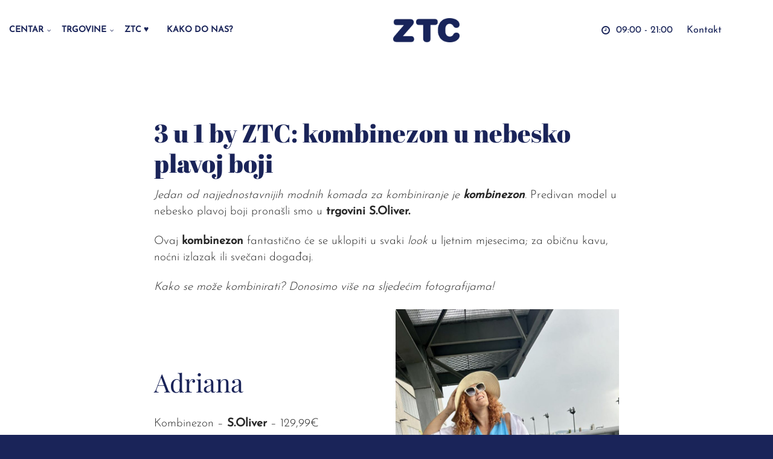

--- FILE ---
content_type: text/html; charset=UTF-8
request_url: https://ztc.hr/3-in-1-by-ztc-kombinezon/
body_size: 58925
content:
<!DOCTYPE html>
<html lang="hr">
<head><meta charset="UTF-8"><script>if(navigator.userAgent.match(/MSIE|Internet Explorer/i)||navigator.userAgent.match(/Trident\/7\..*?rv:11/i)){var href=document.location.href;if(!href.match(/[?&]nowprocket/)){if(href.indexOf("?")==-1){if(href.indexOf("#")==-1){document.location.href=href+"?nowprocket=1"}else{document.location.href=href.replace("#","?nowprocket=1#")}}else{if(href.indexOf("#")==-1){document.location.href=href+"&nowprocket=1"}else{document.location.href=href.replace("#","&nowprocket=1#")}}}}</script><script>(()=>{class RocketLazyLoadScripts{constructor(){this.v="2.0.4",this.userEvents=["keydown","keyup","mousedown","mouseup","mousemove","mouseover","mouseout","touchmove","touchstart","touchend","touchcancel","wheel","click","dblclick","input"],this.attributeEvents=["onblur","onclick","oncontextmenu","ondblclick","onfocus","onmousedown","onmouseenter","onmouseleave","onmousemove","onmouseout","onmouseover","onmouseup","onmousewheel","onscroll","onsubmit"]}async t(){this.i(),this.o(),/iP(ad|hone)/.test(navigator.userAgent)&&this.h(),this.u(),this.l(this),this.m(),this.k(this),this.p(this),this._(),await Promise.all([this.R(),this.L()]),this.lastBreath=Date.now(),this.S(this),this.P(),this.D(),this.O(),this.M(),await this.C(this.delayedScripts.normal),await this.C(this.delayedScripts.defer),await this.C(this.delayedScripts.async),await this.T(),await this.F(),await this.j(),await this.A(),window.dispatchEvent(new Event("rocket-allScriptsLoaded")),this.everythingLoaded=!0,this.lastTouchEnd&&await new Promise(t=>setTimeout(t,500-Date.now()+this.lastTouchEnd)),this.I(),this.H(),this.U(),this.W()}i(){this.CSPIssue=sessionStorage.getItem("rocketCSPIssue"),document.addEventListener("securitypolicyviolation",t=>{this.CSPIssue||"script-src-elem"!==t.violatedDirective||"data"!==t.blockedURI||(this.CSPIssue=!0,sessionStorage.setItem("rocketCSPIssue",!0))},{isRocket:!0})}o(){window.addEventListener("pageshow",t=>{this.persisted=t.persisted,this.realWindowLoadedFired=!0},{isRocket:!0}),window.addEventListener("pagehide",()=>{this.onFirstUserAction=null},{isRocket:!0})}h(){let t;function e(e){t=e}window.addEventListener("touchstart",e,{isRocket:!0}),window.addEventListener("touchend",function i(o){o.changedTouches[0]&&t.changedTouches[0]&&Math.abs(o.changedTouches[0].pageX-t.changedTouches[0].pageX)<10&&Math.abs(o.changedTouches[0].pageY-t.changedTouches[0].pageY)<10&&o.timeStamp-t.timeStamp<200&&(window.removeEventListener("touchstart",e,{isRocket:!0}),window.removeEventListener("touchend",i,{isRocket:!0}),"INPUT"===o.target.tagName&&"text"===o.target.type||(o.target.dispatchEvent(new TouchEvent("touchend",{target:o.target,bubbles:!0})),o.target.dispatchEvent(new MouseEvent("mouseover",{target:o.target,bubbles:!0})),o.target.dispatchEvent(new PointerEvent("click",{target:o.target,bubbles:!0,cancelable:!0,detail:1,clientX:o.changedTouches[0].clientX,clientY:o.changedTouches[0].clientY})),event.preventDefault()))},{isRocket:!0})}q(t){this.userActionTriggered||("mousemove"!==t.type||this.firstMousemoveIgnored?"keyup"===t.type||"mouseover"===t.type||"mouseout"===t.type||(this.userActionTriggered=!0,this.onFirstUserAction&&this.onFirstUserAction()):this.firstMousemoveIgnored=!0),"click"===t.type&&t.preventDefault(),t.stopPropagation(),t.stopImmediatePropagation(),"touchstart"===this.lastEvent&&"touchend"===t.type&&(this.lastTouchEnd=Date.now()),"click"===t.type&&(this.lastTouchEnd=0),this.lastEvent=t.type,t.composedPath&&t.composedPath()[0].getRootNode()instanceof ShadowRoot&&(t.rocketTarget=t.composedPath()[0]),this.savedUserEvents.push(t)}u(){this.savedUserEvents=[],this.userEventHandler=this.q.bind(this),this.userEvents.forEach(t=>window.addEventListener(t,this.userEventHandler,{passive:!1,isRocket:!0})),document.addEventListener("visibilitychange",this.userEventHandler,{isRocket:!0})}U(){this.userEvents.forEach(t=>window.removeEventListener(t,this.userEventHandler,{passive:!1,isRocket:!0})),document.removeEventListener("visibilitychange",this.userEventHandler,{isRocket:!0}),this.savedUserEvents.forEach(t=>{(t.rocketTarget||t.target).dispatchEvent(new window[t.constructor.name](t.type,t))})}m(){const t="return false",e=Array.from(this.attributeEvents,t=>"data-rocket-"+t),i="["+this.attributeEvents.join("],[")+"]",o="[data-rocket-"+this.attributeEvents.join("],[data-rocket-")+"]",s=(e,i,o)=>{o&&o!==t&&(e.setAttribute("data-rocket-"+i,o),e["rocket"+i]=new Function("event",o),e.setAttribute(i,t))};new MutationObserver(t=>{for(const n of t)"attributes"===n.type&&(n.attributeName.startsWith("data-rocket-")||this.everythingLoaded?n.attributeName.startsWith("data-rocket-")&&this.everythingLoaded&&this.N(n.target,n.attributeName.substring(12)):s(n.target,n.attributeName,n.target.getAttribute(n.attributeName))),"childList"===n.type&&n.addedNodes.forEach(t=>{if(t.nodeType===Node.ELEMENT_NODE)if(this.everythingLoaded)for(const i of[t,...t.querySelectorAll(o)])for(const t of i.getAttributeNames())e.includes(t)&&this.N(i,t.substring(12));else for(const e of[t,...t.querySelectorAll(i)])for(const t of e.getAttributeNames())this.attributeEvents.includes(t)&&s(e,t,e.getAttribute(t))})}).observe(document,{subtree:!0,childList:!0,attributeFilter:[...this.attributeEvents,...e]})}I(){this.attributeEvents.forEach(t=>{document.querySelectorAll("[data-rocket-"+t+"]").forEach(e=>{this.N(e,t)})})}N(t,e){const i=t.getAttribute("data-rocket-"+e);i&&(t.setAttribute(e,i),t.removeAttribute("data-rocket-"+e))}k(t){Object.defineProperty(HTMLElement.prototype,"onclick",{get(){return this.rocketonclick||null},set(e){this.rocketonclick=e,this.setAttribute(t.everythingLoaded?"onclick":"data-rocket-onclick","this.rocketonclick(event)")}})}S(t){function e(e,i){let o=e[i];e[i]=null,Object.defineProperty(e,i,{get:()=>o,set(s){t.everythingLoaded?o=s:e["rocket"+i]=o=s}})}e(document,"onreadystatechange"),e(window,"onload"),e(window,"onpageshow");try{Object.defineProperty(document,"readyState",{get:()=>t.rocketReadyState,set(e){t.rocketReadyState=e},configurable:!0}),document.readyState="loading"}catch(t){console.log("WPRocket DJE readyState conflict, bypassing")}}l(t){this.originalAddEventListener=EventTarget.prototype.addEventListener,this.originalRemoveEventListener=EventTarget.prototype.removeEventListener,this.savedEventListeners=[],EventTarget.prototype.addEventListener=function(e,i,o){o&&o.isRocket||!t.B(e,this)&&!t.userEvents.includes(e)||t.B(e,this)&&!t.userActionTriggered||e.startsWith("rocket-")||t.everythingLoaded?t.originalAddEventListener.call(this,e,i,o):(t.savedEventListeners.push({target:this,remove:!1,type:e,func:i,options:o}),"mouseenter"!==e&&"mouseleave"!==e||t.originalAddEventListener.call(this,e,t.savedUserEvents.push,o))},EventTarget.prototype.removeEventListener=function(e,i,o){o&&o.isRocket||!t.B(e,this)&&!t.userEvents.includes(e)||t.B(e,this)&&!t.userActionTriggered||e.startsWith("rocket-")||t.everythingLoaded?t.originalRemoveEventListener.call(this,e,i,o):t.savedEventListeners.push({target:this,remove:!0,type:e,func:i,options:o})}}J(t,e){this.savedEventListeners=this.savedEventListeners.filter(i=>{let o=i.type,s=i.target||window;return e!==o||t!==s||(this.B(o,s)&&(i.type="rocket-"+o),this.$(i),!1)})}H(){EventTarget.prototype.addEventListener=this.originalAddEventListener,EventTarget.prototype.removeEventListener=this.originalRemoveEventListener,this.savedEventListeners.forEach(t=>this.$(t))}$(t){t.remove?this.originalRemoveEventListener.call(t.target,t.type,t.func,t.options):this.originalAddEventListener.call(t.target,t.type,t.func,t.options)}p(t){let e;function i(e){return t.everythingLoaded?e:e.split(" ").map(t=>"load"===t||t.startsWith("load.")?"rocket-jquery-load":t).join(" ")}function o(o){function s(e){const s=o.fn[e];o.fn[e]=o.fn.init.prototype[e]=function(){return this[0]===window&&t.userActionTriggered&&("string"==typeof arguments[0]||arguments[0]instanceof String?arguments[0]=i(arguments[0]):"object"==typeof arguments[0]&&Object.keys(arguments[0]).forEach(t=>{const e=arguments[0][t];delete arguments[0][t],arguments[0][i(t)]=e})),s.apply(this,arguments),this}}if(o&&o.fn&&!t.allJQueries.includes(o)){const e={DOMContentLoaded:[],"rocket-DOMContentLoaded":[]};for(const t in e)document.addEventListener(t,()=>{e[t].forEach(t=>t())},{isRocket:!0});o.fn.ready=o.fn.init.prototype.ready=function(i){function s(){parseInt(o.fn.jquery)>2?setTimeout(()=>i.bind(document)(o)):i.bind(document)(o)}return"function"==typeof i&&(t.realDomReadyFired?!t.userActionTriggered||t.fauxDomReadyFired?s():e["rocket-DOMContentLoaded"].push(s):e.DOMContentLoaded.push(s)),o([])},s("on"),s("one"),s("off"),t.allJQueries.push(o)}e=o}t.allJQueries=[],o(window.jQuery),Object.defineProperty(window,"jQuery",{get:()=>e,set(t){o(t)}})}P(){const t=new Map;document.write=document.writeln=function(e){const i=document.currentScript,o=document.createRange(),s=i.parentElement;let n=t.get(i);void 0===n&&(n=i.nextSibling,t.set(i,n));const c=document.createDocumentFragment();o.setStart(c,0),c.appendChild(o.createContextualFragment(e)),s.insertBefore(c,n)}}async R(){return new Promise(t=>{this.userActionTriggered?t():this.onFirstUserAction=t})}async L(){return new Promise(t=>{document.addEventListener("DOMContentLoaded",()=>{this.realDomReadyFired=!0,t()},{isRocket:!0})})}async j(){return this.realWindowLoadedFired?Promise.resolve():new Promise(t=>{window.addEventListener("load",t,{isRocket:!0})})}M(){this.pendingScripts=[];this.scriptsMutationObserver=new MutationObserver(t=>{for(const e of t)e.addedNodes.forEach(t=>{"SCRIPT"!==t.tagName||t.noModule||t.isWPRocket||this.pendingScripts.push({script:t,promise:new Promise(e=>{const i=()=>{const i=this.pendingScripts.findIndex(e=>e.script===t);i>=0&&this.pendingScripts.splice(i,1),e()};t.addEventListener("load",i,{isRocket:!0}),t.addEventListener("error",i,{isRocket:!0}),setTimeout(i,1e3)})})})}),this.scriptsMutationObserver.observe(document,{childList:!0,subtree:!0})}async F(){await this.X(),this.pendingScripts.length?(await this.pendingScripts[0].promise,await this.F()):this.scriptsMutationObserver.disconnect()}D(){this.delayedScripts={normal:[],async:[],defer:[]},document.querySelectorAll("script[type$=rocketlazyloadscript]").forEach(t=>{t.hasAttribute("data-rocket-src")?t.hasAttribute("async")&&!1!==t.async?this.delayedScripts.async.push(t):t.hasAttribute("defer")&&!1!==t.defer||"module"===t.getAttribute("data-rocket-type")?this.delayedScripts.defer.push(t):this.delayedScripts.normal.push(t):this.delayedScripts.normal.push(t)})}async _(){await this.L();let t=[];document.querySelectorAll("script[type$=rocketlazyloadscript][data-rocket-src]").forEach(e=>{let i=e.getAttribute("data-rocket-src");if(i&&!i.startsWith("data:")){i.startsWith("//")&&(i=location.protocol+i);try{const o=new URL(i).origin;o!==location.origin&&t.push({src:o,crossOrigin:e.crossOrigin||"module"===e.getAttribute("data-rocket-type")})}catch(t){}}}),t=[...new Map(t.map(t=>[JSON.stringify(t),t])).values()],this.Y(t,"preconnect")}async G(t){if(await this.K(),!0!==t.noModule||!("noModule"in HTMLScriptElement.prototype))return new Promise(e=>{let i;function o(){(i||t).setAttribute("data-rocket-status","executed"),e()}try{if(navigator.userAgent.includes("Firefox/")||""===navigator.vendor||this.CSPIssue)i=document.createElement("script"),[...t.attributes].forEach(t=>{let e=t.nodeName;"type"!==e&&("data-rocket-type"===e&&(e="type"),"data-rocket-src"===e&&(e="src"),i.setAttribute(e,t.nodeValue))}),t.text&&(i.text=t.text),t.nonce&&(i.nonce=t.nonce),i.hasAttribute("src")?(i.addEventListener("load",o,{isRocket:!0}),i.addEventListener("error",()=>{i.setAttribute("data-rocket-status","failed-network"),e()},{isRocket:!0}),setTimeout(()=>{i.isConnected||e()},1)):(i.text=t.text,o()),i.isWPRocket=!0,t.parentNode.replaceChild(i,t);else{const i=t.getAttribute("data-rocket-type"),s=t.getAttribute("data-rocket-src");i?(t.type=i,t.removeAttribute("data-rocket-type")):t.removeAttribute("type"),t.addEventListener("load",o,{isRocket:!0}),t.addEventListener("error",i=>{this.CSPIssue&&i.target.src.startsWith("data:")?(console.log("WPRocket: CSP fallback activated"),t.removeAttribute("src"),this.G(t).then(e)):(t.setAttribute("data-rocket-status","failed-network"),e())},{isRocket:!0}),s?(t.fetchPriority="high",t.removeAttribute("data-rocket-src"),t.src=s):t.src="data:text/javascript;base64,"+window.btoa(unescape(encodeURIComponent(t.text)))}}catch(i){t.setAttribute("data-rocket-status","failed-transform"),e()}});t.setAttribute("data-rocket-status","skipped")}async C(t){const e=t.shift();return e?(e.isConnected&&await this.G(e),this.C(t)):Promise.resolve()}O(){this.Y([...this.delayedScripts.normal,...this.delayedScripts.defer,...this.delayedScripts.async],"preload")}Y(t,e){this.trash=this.trash||[];let i=!0;var o=document.createDocumentFragment();t.forEach(t=>{const s=t.getAttribute&&t.getAttribute("data-rocket-src")||t.src;if(s&&!s.startsWith("data:")){const n=document.createElement("link");n.href=s,n.rel=e,"preconnect"!==e&&(n.as="script",n.fetchPriority=i?"high":"low"),t.getAttribute&&"module"===t.getAttribute("data-rocket-type")&&(n.crossOrigin=!0),t.crossOrigin&&(n.crossOrigin=t.crossOrigin),t.integrity&&(n.integrity=t.integrity),t.nonce&&(n.nonce=t.nonce),o.appendChild(n),this.trash.push(n),i=!1}}),document.head.appendChild(o)}W(){this.trash.forEach(t=>t.remove())}async T(){try{document.readyState="interactive"}catch(t){}this.fauxDomReadyFired=!0;try{await this.K(),this.J(document,"readystatechange"),document.dispatchEvent(new Event("rocket-readystatechange")),await this.K(),document.rocketonreadystatechange&&document.rocketonreadystatechange(),await this.K(),this.J(document,"DOMContentLoaded"),document.dispatchEvent(new Event("rocket-DOMContentLoaded")),await this.K(),this.J(window,"DOMContentLoaded"),window.dispatchEvent(new Event("rocket-DOMContentLoaded"))}catch(t){console.error(t)}}async A(){try{document.readyState="complete"}catch(t){}try{await this.K(),this.J(document,"readystatechange"),document.dispatchEvent(new Event("rocket-readystatechange")),await this.K(),document.rocketonreadystatechange&&document.rocketonreadystatechange(),await this.K(),this.J(window,"load"),window.dispatchEvent(new Event("rocket-load")),await this.K(),window.rocketonload&&window.rocketonload(),await this.K(),this.allJQueries.forEach(t=>t(window).trigger("rocket-jquery-load")),await this.K(),this.J(window,"pageshow");const t=new Event("rocket-pageshow");t.persisted=this.persisted,window.dispatchEvent(t),await this.K(),window.rocketonpageshow&&window.rocketonpageshow({persisted:this.persisted})}catch(t){console.error(t)}}async K(){Date.now()-this.lastBreath>45&&(await this.X(),this.lastBreath=Date.now())}async X(){return document.hidden?new Promise(t=>setTimeout(t)):new Promise(t=>requestAnimationFrame(t))}B(t,e){return e===document&&"readystatechange"===t||(e===document&&"DOMContentLoaded"===t||(e===window&&"DOMContentLoaded"===t||(e===window&&"load"===t||e===window&&"pageshow"===t)))}static run(){(new RocketLazyLoadScripts).t()}}RocketLazyLoadScripts.run()})();</script>
    
    <!--[if IE]>
    <meta http-equiv="X-UA-Compatible" content="IE=edge,chrome=1">
    <![endif]-->
    <meta name="viewport" content="width=device-width, initial-scale=1">
    <link rel="profile" href="http://gmpg.org/xfn/11">
    <link rel="pingback" href="https://ztc.hr/xmlrpc.php">
    <meta name='robots' content='index, follow, max-image-preview:large, max-snippet:-1, max-video-preview:-1' />
<link rel="alternate" hreflang="hr" href="https://ztc.hr/3-in-1-by-ztc-kombinezon/" />
<link rel="alternate" hreflang="x-default" href="https://ztc.hr/3-in-1-by-ztc-kombinezon/" />

	<!-- This site is optimized with the Yoast SEO plugin v26.5 - https://yoast.com/wordpress/plugins/seo/ -->
	<title>3 in 1 by ZTC: kombinezon - ZTC</title>
<link data-rocket-preload as="style" href="https://fonts.googleapis.com/css?family=Josefin%20Sans%3A100%2C300%2Cregular%7CPlayfair%20Display%3Aregular%2C700%7CAbril%20Fatface%3Aregular&#038;display=swap" rel="preload">
<link href="https://fonts.googleapis.com/css?family=Josefin%20Sans%3A100%2C300%2Cregular%7CPlayfair%20Display%3Aregular%2C700%7CAbril%20Fatface%3Aregular&#038;display=swap" media="print" onload="this.media=&#039;all&#039;" rel="stylesheet">
<style id="wpr-usedcss">img.emoji{display:inline!important;border:none!important;box-shadow:none!important;height:1em!important;width:1em!important;margin:0 .07em!important;vertical-align:-.1em!important;background:0 0!important;padding:0!important}:where(.wp-block-button__link){border-radius:9999px;box-shadow:none;padding:calc(.667em + 2px) calc(1.333em + 2px);text-decoration:none}:where(.wp-block-calendar table:not(.has-background) th){background:#ddd}:where(.wp-block-columns){margin-bottom:1.75em}:where(.wp-block-columns.has-background){padding:1.25em 2.375em}:where(.wp-block-post-comments input[type=submit]){border:none}:where(.wp-block-cover-image:not(.has-text-color)),:where(.wp-block-cover:not(.has-text-color)){color:#fff}:where(.wp-block-cover-image.is-light:not(.has-text-color)),:where(.wp-block-cover.is-light:not(.has-text-color)){color:#000}:where(.wp-block-file){margin-bottom:1.5em}:where(.wp-block-file__button){border-radius:2em;display:inline-block;padding:.5em 1em}:where(.wp-block-file__button):is(a):active,:where(.wp-block-file__button):is(a):focus,:where(.wp-block-file__button):is(a):hover,:where(.wp-block-file__button):is(a):visited{box-shadow:none;color:#fff;opacity:.85;text-decoration:none}:where(.wp-block-latest-comments:not([style*=line-height] .wp-block-latest-comments__comment)){line-height:1.1}:where(.wp-block-latest-comments:not([style*=line-height] .wp-block-latest-comments__comment-excerpt p)){line-height:1.8}ul{box-sizing:border-box}:where(.wp-block-navigation.has-background .wp-block-navigation-item a:not(.wp-element-button)),:where(.wp-block-navigation.has-background .wp-block-navigation-submenu a:not(.wp-element-button)){padding:.5em 1em}:where(.wp-block-navigation .wp-block-navigation__submenu-container .wp-block-navigation-item a:not(.wp-element-button)),:where(.wp-block-navigation .wp-block-navigation__submenu-container .wp-block-navigation-submenu a:not(.wp-element-button)),:where(.wp-block-navigation .wp-block-navigation__submenu-container .wp-block-navigation-submenu button.wp-block-navigation-item__content),:where(.wp-block-navigation .wp-block-navigation__submenu-container .wp-block-pages-list__item button.wp-block-navigation-item__content){padding:.5em 1em}:where(p.has-text-color:not(.has-link-color)) a{color:inherit}:where(.wp-block-post-excerpt){margin-bottom:var(--wp--style--block-gap);margin-top:var(--wp--style--block-gap)}:where(.wp-block-preformatted.has-background){padding:1.25em 2.375em}:where(.wp-block-pullquote){margin:0 0 1em}:where(.wp-block-search__button){border:1px solid #ccc;padding:6px 10px}:where(.wp-block-search__button-inside .wp-block-search__inside-wrapper){border:1px solid #949494;box-sizing:border-box;padding:4px}:where(.wp-block-search__button-inside .wp-block-search__inside-wrapper) .wp-block-search__input{border:none;border-radius:0;padding:0 4px}:where(.wp-block-search__button-inside .wp-block-search__inside-wrapper) .wp-block-search__input:focus{outline:0}:where(.wp-block-search__button-inside .wp-block-search__inside-wrapper) :where(.wp-block-search__button){padding:4px 8px}:where(.wp-block-term-description){margin-bottom:var(--wp--style--block-gap);margin-top:var(--wp--style--block-gap)}:where(pre.wp-block-verse){font-family:inherit}.entry-content{counter-reset:footnotes}:root{--wp--preset--font-size--normal:16px;--wp--preset--font-size--huge:42px}.screen-reader-text{border:0;clip:rect(1px,1px,1px,1px);-webkit-clip-path:inset(50%);clip-path:inset(50%);height:1px;margin:-1px;overflow:hidden;padding:0;position:absolute;width:1px;word-wrap:normal!important}.screen-reader-text:focus{background-color:#ddd;clip:auto!important;-webkit-clip-path:none;clip-path:none;color:#444;display:block;font-size:1em;height:auto;left:5px;line-height:normal;padding:15px 23px 14px;text-decoration:none;top:5px;width:auto;z-index:100000}html :where(.has-border-color){border-style:solid}html :where([style*=border-top-color]){border-top-style:solid}html :where([style*=border-right-color]){border-right-style:solid}html :where([style*=border-bottom-color]){border-bottom-style:solid}html :where([style*=border-left-color]){border-left-style:solid}html :where([style*=border-width]){border-style:solid}html :where([style*=border-top-width]){border-top-style:solid}html :where([style*=border-right-width]){border-right-style:solid}html :where([style*=border-bottom-width]){border-bottom-style:solid}html :where([style*=border-left-width]){border-left-style:solid}html :where(img[class*=wp-image-]){height:auto;max-width:100%}:where(figure){margin:0 0 1em}html :where(.is-position-sticky){--wp-admin--admin-bar--position-offset:var(--wp-admin--admin-bar--height,0px)}@media screen and (max-width:600px){html :where(.is-position-sticky){--wp-admin--admin-bar--position-offset:0px}}body{--wp--preset--color--black:#000000;--wp--preset--color--cyan-bluish-gray:#abb8c3;--wp--preset--color--white:#ffffff;--wp--preset--color--pale-pink:#f78da7;--wp--preset--color--vivid-red:#cf2e2e;--wp--preset--color--luminous-vivid-orange:#ff6900;--wp--preset--color--luminous-vivid-amber:#fcb900;--wp--preset--color--light-green-cyan:#7bdcb5;--wp--preset--color--vivid-green-cyan:#00d084;--wp--preset--color--pale-cyan-blue:#8ed1fc;--wp--preset--color--vivid-cyan-blue:#0693e3;--wp--preset--color--vivid-purple:#9b51e0;--wp--preset--gradient--vivid-cyan-blue-to-vivid-purple:linear-gradient(135deg,rgba(6, 147, 227, 1) 0%,rgb(155, 81, 224) 100%);--wp--preset--gradient--light-green-cyan-to-vivid-green-cyan:linear-gradient(135deg,rgb(122, 220, 180) 0%,rgb(0, 208, 130) 100%);--wp--preset--gradient--luminous-vivid-amber-to-luminous-vivid-orange:linear-gradient(135deg,rgba(252, 185, 0, 1) 0%,rgba(255, 105, 0, 1) 100%);--wp--preset--gradient--luminous-vivid-orange-to-vivid-red:linear-gradient(135deg,rgba(255, 105, 0, 1) 0%,rgb(207, 46, 46) 100%);--wp--preset--gradient--very-light-gray-to-cyan-bluish-gray:linear-gradient(135deg,rgb(238, 238, 238) 0%,rgb(169, 184, 195) 100%);--wp--preset--gradient--cool-to-warm-spectrum:linear-gradient(135deg,rgb(74, 234, 220) 0%,rgb(151, 120, 209) 20%,rgb(207, 42, 186) 40%,rgb(238, 44, 130) 60%,rgb(251, 105, 98) 80%,rgb(254, 248, 76) 100%);--wp--preset--gradient--blush-light-purple:linear-gradient(135deg,rgb(255, 206, 236) 0%,rgb(152, 150, 240) 100%);--wp--preset--gradient--blush-bordeaux:linear-gradient(135deg,rgb(254, 205, 165) 0%,rgb(254, 45, 45) 50%,rgb(107, 0, 62) 100%);--wp--preset--gradient--luminous-dusk:linear-gradient(135deg,rgb(255, 203, 112) 0%,rgb(199, 81, 192) 50%,rgb(65, 88, 208) 100%);--wp--preset--gradient--pale-ocean:linear-gradient(135deg,rgb(255, 245, 203) 0%,rgb(182, 227, 212) 50%,rgb(51, 167, 181) 100%);--wp--preset--gradient--electric-grass:linear-gradient(135deg,rgb(202, 248, 128) 0%,rgb(113, 206, 126) 100%);--wp--preset--gradient--midnight:linear-gradient(135deg,rgb(2, 3, 129) 0%,rgb(40, 116, 252) 100%);--wp--preset--font-size--small:13px;--wp--preset--font-size--medium:20px;--wp--preset--font-size--large:36px;--wp--preset--font-size--x-large:42px;--wp--preset--spacing--20:0.44rem;--wp--preset--spacing--30:0.67rem;--wp--preset--spacing--40:1rem;--wp--preset--spacing--50:1.5rem;--wp--preset--spacing--60:2.25rem;--wp--preset--spacing--70:3.38rem;--wp--preset--spacing--80:5.06rem;--wp--preset--shadow--natural:6px 6px 9px rgba(0, 0, 0, .2);--wp--preset--shadow--deep:12px 12px 50px rgba(0, 0, 0, .4);--wp--preset--shadow--sharp:6px 6px 0px rgba(0, 0, 0, .2);--wp--preset--shadow--outlined:6px 6px 0px -3px rgba(255, 255, 255, 1),6px 6px rgba(0, 0, 0, 1);--wp--preset--shadow--crisp:6px 6px 0px rgba(0, 0, 0, 1)}:where(.is-layout-flex){gap:.5em}:where(.is-layout-grid){gap:.5em}:where(.wp-block-post-template.is-layout-flex){gap:1.25em}:where(.wp-block-post-template.is-layout-grid){gap:1.25em}:where(.wp-block-columns.is-layout-flex){gap:2em}:where(.wp-block-columns.is-layout-grid){gap:2em}.wpml-ls-flag{display:inline-block}.wpml-ls-legacy-list-horizontal{border:1px solid transparent;padding:7px;clear:both}.wpml-ls-legacy-list-horizontal>ul{padding:0;margin:0!important;list-style-type:none}.wpml-ls-legacy-list-horizontal .wpml-ls-item{padding:0;margin:0;list-style-type:none;display:inline-block}.wpml-ls-legacy-list-horizontal a{display:block;text-decoration:none;padding:5px 10px 6px;line-height:1}.wpml-ls-legacy-list-horizontal a span{vertical-align:middle}.wpml-ls-legacy-list-horizontal .wpml-ls-flag{display:inline;vertical-align:middle}.wpml-ls-legacy-list-horizontal .wpml-ls-flag+span{margin-left:.4em}.rtl .wpml-ls-legacy-list-horizontal .wpml-ls-flag+span{margin-left:0;margin-right:.4em}.wpml-ls-legacy-list-horizontal.wpml-ls-statics-footer{margin-bottom:30px}.wpml-ls-legacy-list-horizontal.wpml-ls-statics-footer>ul{text-align:center}.wpml-ls-statics-footer a,.wpml-ls-statics-footer li:not(.wpml-ls-current-language) .wpml-ls-link,.wpml-ls-statics-footer li:not(.wpml-ls-current-language) .wpml-ls-link:link{color:#444;background-color:#fff}.wpml-ls-statics-footer a{color:#000;background-color:#eee}.wpml-ls-statics-footer .wpml-ls-current-language>a{color:#444;background-color:#fff}.wpml-ls-statics-footer .wpml-ls-current-language:hover>a,.wpml-ls-statics-footer .wpml-ls-current-language>a:focus{color:#000;background-color:#eee}.cmplz-blocked-content-notice{display:none}.cmplz-optin .cmplz-blocked-content-container .cmplz-blocked-content-notice,.cmplz-optin .cmplz-wp-video .cmplz-blocked-content-notice{display:block}.cmplz-blocked-content-container,.cmplz-wp-video{animation-name:cmplz-fadein;animation-duration:.6s;background:#fff;border:0;border-radius:3px;box-shadow:0 0 1px 0 rgba(0,0,0,.5),0 1px 10px 0 rgba(0,0,0,.15);display:flex;justify-content:center;align-items:center;background-repeat:no-repeat!important;background-size:cover!important;height:inherit;position:relative}.cmplz-blocked-content-container iframe,.cmplz-wp-video iframe{visibility:hidden;max-height:100%;border:0!important}.cmplz-blocked-content-container .cmplz-blocked-content-notice,.cmplz-wp-video .cmplz-blocked-content-notice{white-space:normal;text-transform:initial;position:absolute!important;width:100%;top:50%;left:50%;transform:translate(-50%,-50%);max-width:300px;font-size:14px;padding:10px;background-color:rgba(0,0,0,.5);color:#fff;text-align:center;z-index:98;line-height:23px}.cmplz-blocked-content-container .cmplz-blocked-content-notice .cmplz-links,.cmplz-wp-video .cmplz-blocked-content-notice .cmplz-links{display:block;margin-bottom:10px}.cmplz-blocked-content-container .cmplz-blocked-content-notice .cmplz-links a,.cmplz-wp-video .cmplz-blocked-content-notice .cmplz-links a{color:#fff}.cmplz-blocked-content-container div div{display:none}.cmplz-wp-video .cmplz-placeholder-element{width:100%;height:inherit}@keyframes cmplz-fadein{from{opacity:0}to{opacity:1}}.vc_row:after,.vc_row:before{content:" ";display:table}.vc_row:after{clear:both}@media (max-width:767px){.vc_hidden-xs{display:none!important}}.vc_column_container{width:100%}.vc_row{margin-left:-15px;margin-right:-15px}.vc_col-sm-12,.vc_col-sm-6{position:relative;min-height:1px;padding-left:15px;padding-right:15px;box-sizing:border-box}@media (min-width:768px){.vc_col-sm-12,.vc_col-sm-6{float:left}.vc_col-sm-12{width:100%}.vc_col-sm-6{width:50%}}i.icon{display:inline-block;width:16px;height:16px;line-height:16px;vertical-align:text-top;margin-left:5px}.vc_message_box{border:1px solid transparent;display:block;overflow:hidden;margin:0 0 21.73913043px;padding:1em 1em 1em 4em;position:relative;font-size:1em;box-sizing:border-box}.vc_message_box>p:first-child{margin-top:0}.vc_message_box>p:last-child{margin-bottom:0}#content .wpb_text_column :last-child,#content .wpb_text_column p:last-child,.wpb_text_column :last-child,.wpb_text_column p:last-child{margin-bottom:0}.wpb_content_element,ul.wpb_thumbnails-fluid>li{margin-bottom:35px}.wpb_accordion .wpb_content_element,.wpb_googleplus,.wpb_pinterest,.wpb_tab .wpb_content_element{margin-bottom:21.73913043px}.wpb-content-wrapper{margin:0;padding:0;border:none;overflow:unset;display:block}.vc_parallax-inner iframe{max-width:1000%}.vc_video-bg{height:100%;overflow:hidden;pointer-events:none;position:absolute;top:0;left:0;width:100%;z-index:0}.vc_video-bg iframe{max-width:1000%}.vc_row.vc_row-o-full-height{min-height:100vh}.vc_row.vc_row-flex{box-sizing:border-box;display:flex;flex-wrap:wrap}.vc_row.vc_row-flex>.vc_column_container{display:flex}.vc_row.vc_row-flex>.vc_column_container>.vc_column-inner{flex-grow:1;display:flex;flex-direction:column;z-index:1}@media (-ms-high-contrast:active),(-ms-high-contrast:none){.vc_row.vc_row-flex>.vc_column_container>.vc_column-inner>*{min-height:1em}}.vc_row.vc_row-flex::after,.vc_row.vc_row-flex::before{display:none}.vc_row.vc_row-o-content-middle>.vc_column_container>.vc_column-inner{justify-content:center}.vc_row.vc_row-o-content-middle:not(.vc_row-o-equal-height)>.vc_column_container{align-items:center}.vc_column-inner::after,.vc_column-inner::before{content:" ";display:table}.vc_column-inner::after{clear:both}.vc_ie-flexbox-fixer{display:flex;flex-direction:column}.vc_ie-flexbox-fixer>.vc_row{flex:1 1 auto}.vc_column_container{padding-left:0;padding-right:0}.vc_column_container>.vc_column-inner{box-sizing:border-box;padding-left:15px;padding-right:15px;width:100%}.vc_section{padding-left:15px;padding-right:15px;margin-left:-15px;margin-right:-15px}.vc_section.vc_row-o-full-height{min-height:100vh}.vc_row.vc_row-o-equal-height>.vc_column_container{align-items:stretch}.wpb_pinterest a{border-bottom:0}.vc_toggle{display:block;margin:0 0 21.73913043px;padding:0;font-size:1em}.vc_toggle:last-of-type{margin-bottom:35px}.vc_toggle_title{cursor:pointer;display:block;margin:0;padding:0;position:relative;-webkit-user-select:none;user-select:none;font-weight:400}.vc_toggle_content{display:none;margin-bottom:21.73913043px;margin-top:1em;overflow:hidden;padding:0}.vc_toggle.vc_toggle_active>.vc_toggle_content{display:block}.vc_custom_heading a,.vc_custom_heading a:focus,.vc_custom_heading a:hover,.vc_custom_heading a:visited{border:none;text-decoration:inherit;color:inherit}.vc_custom_heading a{transition:all .2s ease-in-out;opacity:1}.vc_custom_heading a:hover{opacity:.85}.wpb_gmaps_widget .wpb_wrapper{background-color:#f7f7f7;padding:5px}.wpb_content_element .wpb_tabs_nav li a:focus{outline:0}.wpb_content_element .wpb_tabs_nav,.wpb_content_element .wpb_tour_tabs_wrapper{padding:0}.wpb_content_element .wpb_tabs_nav{margin:0;padding-left:0!important;text-indent:inherit!important}#content .wpb_content_element .wpb_tabs_nav{margin:0}.wpb_content_element .wpb_tabs_nav li{background-color:#fff;white-space:nowrap;padding:0;background-image:none;list-style:none!important}.wpb_content_element .wpb_tabs_nav li:after,.wpb_content_element .wpb_tabs_nav li:before{display:none!important}.wpb_content_element .wpb_tabs_nav li:hover{background-color:#f7f7f7}.wpb_content_element .wpb_tour_tabs_wrapper .wpb_tabs_nav a{border-bottom:none;text-decoration:none;display:block;padding:.5em 1em}.wpb_content_element .wpb_tour_tabs_wrapper .wpb_tab{padding:1em}.wpb_content_element .wpb_tour_tabs_wrapper .wpb_tab .wpb_row:last-child>div>div.wpb_wrapper .wpb_content_element:last-child,.wpb_content_element .wpb_tour_tabs_wrapper .wpb_tab>.wpb_content_element:last-child{margin-bottom:0}.wpb_tour .wpb_tabs_nav{float:left;width:31.66666667%}.wpb_tour .wpb_tabs_nav li{margin:0 0 1px;clear:left;width:100%}.wpb_tour .wpb_tabs_nav a{width:100%}.wpb_tour .wpb_tour_tabs_wrapper .wpb_tab{box-sizing:border-box;border:none;float:left;width:68.33333333%;padding:0 0 0 21.73913043px}body ul.wpb_thumbnails-fluid li{padding:0;margin-left:0;background-image:none;list-style:none!important}body ul.wpb_thumbnails-fluid li:after,body ul.wpb_thumbnails-fluid li:before{display:none!important}body ul.wpb_thumbnails-fluid li .entry-content :last-child{margin-bottom:0}.wpb_row .wpb_filtered_grid ul.wpb_thumbnails-fluid,.wpb_row .wpb_grid ul.wpb_thumbnails-fluid{padding:0;overflow:visible!important}.wpb_carousel .wpb_wrapper{position:relative}.wpb_carousel .next,.wpb_carousel .prev{position:absolute;top:3px;background-color:#f7f7f7;padding:0 6px;font-size:12px;z-index:10;text-decoration:none;transition:all .2s linear;-moz-transition:.2s linear;-webkit-transition:.2s linear;-o-transition:.2s linear}.wpb_carousel .next:hover,.wpb_carousel .prev:hover{background-color:#f0f0f0}.wpb_carousel .next:focus,.wpb_carousel .prev:focus{outline:0;text-decoration:none}.wpb_carousel .prev{right:30px}.wpb_carousel .next{right:0}.wpb_carousel .wpb_thumbnails-fluid{width:100%}@media (max-width:480px){.vc_responsive .wpb_tour .wpb_tab,.vc_responsive .wpb_tour .wpb_tour_tabs_wrapper .wpb_tabs_nav{width:100%;float:none;margin-left:0}.vc_responsive #content .wpb_tour .wpb_tour_tabs_wrapper .wpb_tabs_nav{margin-bottom:1em}.vc_responsive .wpb_tour .wpb_tab{padding-left:1em;padding-right:1em}.vc_responsive .wpb_row ul.wpb_thumbnails-fluid{margin-left:0;width:auto}}.wpb_image_grid .wpb_image_grid_ul{margin:0;padding:0}.wpb_image_grid .wpb_image_grid_ul>li{background-image:none;list-style:none!important}.wpb_image_grid .wpb_image_grid_ul>li:after,.wpb_image_grid .wpb_image_grid_ul>li:before{display:none!important}.wpb_image_grid .wpb_image_grid_ul .isotope-item{list-style:none;margin:0 1px 1px 0;max-width:100%;float:left}.wpb_image_grid .wpb_image_grid_ul a{display:block}.wpb_image_grid .wpb_image_grid_ul img{display:block;max-width:100%;height:auto}.wpb_content_element .wpb_gallery_slides ul li,body .wpb_gallery_slides ul li{list-style:none;padding:0;background-image:none;margin:0}.vc_progress_bar .vc_single_bar{background:#f7f7f7;position:relative;margin-bottom:11.66666667px;box-shadow:0 1px 2px rgba(0,0,0,.1) inset;border-radius:3px}.vc_progress_bar .vc_single_bar:last-child{margin-bottom:0}.vc_progress_bar .vc_single_bar .vc_bar{display:block;position:absolute;height:100%;background-color:#e0e0e0;width:0%;top:0;left:0;border-radius:3px;transition:width 1s linear;-moz-transition:width 1s linear;-webkit-transition:width 1s linear;-o-transition:width 1s linear}.vc_progress_bar .vc_single_bar .vc_bar.animated{animation:2s linear infinite progress-bar-stripes}@keyframes progress-bar-stripes{from{background-position:40px 0}to{background-position:0 0}}.wpb_single_image a{border:none;outline:0}.wpb_single_image img{height:auto;max-width:100%;vertical-align:top}.wpb_single_image .vc_single_image-wrapper{display:inline-block;vertical-align:top;max-width:100%}.wpb_single_image.vc_align_right{text-align:right}.wpb_single_image .vc_figure{display:inline-block;vertical-align:top;margin:0;max-width:100%}.wpb_single_image .wpb_wrapper .vc_single_image-wrapper .zoomImg{border-radius:0}.vc-hoverbox-inner{width:100%;display:inline-block;min-height:250px}.vc-hoverbox-inner :last-child{margin-bottom:0}.wpb_start_animation{opacity:1}.fa{display:inline-block;font:14px/1 FontAwesome;font-size:inherit;text-rendering:auto;-webkit-font-smoothing:antialiased;-moz-osx-font-smoothing:grayscale}.fa-spin{-webkit-animation:2s linear infinite fa-spin;animation:2s linear infinite fa-spin}@-webkit-keyframes fa-spin{0%{-webkit-transform:rotate(0);transform:rotate(0)}100%{-webkit-transform:rotate(359deg);transform:rotate(359deg)}}@keyframes fa-spin{0%{-webkit-transform:rotate(0);transform:rotate(0)}100%{-webkit-transform:rotate(359deg);transform:rotate(359deg)}}.fa-times:before{content:"\f00d"}.fa-clock-o:before{content:"\f017"}.fa-play-circle-o:before{content:"\f01d"}.fa-twitter:before{content:"\f099"}.fa-facebook-f:before,.fa-facebook:before{content:"\f09a"}.fa-spinner:before{content:"\f110"}.fa-instagram:before{content:"\f16d"}@font-face{font-display:swap;font-family:FontAwesome;src:url('https://ztc.hr/wp-content/themes/airi/assets/fonts/fontawesome-webfont.eot');src:url('https://ztc.hr/wp-content/themes/airi/assets/fonts/fontawesome-webfont.eot') format('embedded-opentype'),url('https://ztc.hr/wp-content/themes/airi/assets/fonts/fontawesome-webfont.woff2') format('woff2'),url('https://ztc.hr/wp-content/themes/airi/assets/fonts/fontawesome-webfont.woff') format('woff'),url('https://ztc.hr/wp-content/themes/airi/assets/fonts/fontawesome-webfont.ttf') format('truetype'),url('https://ztc.hr/wp-content/themes/airi/assets/fonts/fontawesome-webfont.svg') format('svg');font-weight:400;font-style:normal}.text-color-heading{color:#282828!important}.container.la-container-full{width:100%}@media (min-width:1300px){body:not(.header-type-vertical) .container.la-container-full{padding-left:30px;padding-right:30px}.enable-header-fullwidth:not(.body-boxed) .site-header .site-header-inner>.container{padding-left:30px;padding-right:30px}}.lahb-screen-view{display:none;clear:both}@media (min-width:1200px){.lahb-desktop-view{display:block}}@media (min-width:861px) and (max-width:1199px){.lahb-tablets-view{display:block}}@media (max-width:860px){.lahb-mobiles-view{display:block}}.lahb-wrap{position:relative;width:100%;z-index:4}.lahb-area,.lahb-area:not(.lahb-vertical)>.container,.lahb-col,.lahb-content-wrap,.lahb-element{display:-webkit-box;display:-webkit-flex;display:-ms-flexbox;display:flex}.lahb-row1-area{height:90px}@media (min-width:1200px){.lahb-row1-area{height:120px}}.lahb-content-wrap{width:100%}.lahb-col{display:-webkit-box;display:-webkit-flex;display:-ms-flexbox;display:flex;-webkit-flex:1 0 auto;-ms-flex:1 0 auto;flex:1 0 auto}.lahb-col:empty{display:none}.lahb-col.lahb-col__left{-webkit-justify-content:flex-start;justify-content:flex-start}.lahb-col.lahb-col__center{-webkit-justify-content:center;justify-content:center}.lahb-col.lahb-col__right{-webkit-justify-content:flex-end;justify-content:flex-end}.lahb-area{-webkit-align-items:stretch;align-items:stretch;max-width:100%}.lahb-area .lahb-element{-webkit-justify-content:center;justify-content:center}.lahb-area .lahb-element,.lahb-area.lahb-content-middle .lahb-col{-webkit-align-items:center;align-items:center}.lahb-vertical-toggle-wrap{background-color:#fff;width:var(--vertical-header-width2);height:100%;position:fixed;text-align:center;z-index:2;top:0}.admin-bar .lahb-vertical-toggle-wrap{top:32px}@media(min-width:1500px){.lahb-vertical-toggle-wrap{width:var(--vertical-header-width)}}.ltr .lahb-vertical-toggle-wrap{left:0}.rtl .lahb-vertical-toggle-wrap{right:0}.lahb-vertical-toggle-wrap .vertical-toggle-icon{position:absolute;top:45%;font-size:32px;left:calc(50% - 20px);width:40px}.lahb-wrap .lahb-vertical.lahb-area.container{padding-left:0;padding-right:0}.lahb-varea .lahb-area .lahb-col{-webkit-flex-flow:row wrap;-ms-flex-flow:row wrap;flex-flow:row wrap}.lahb-varea .lahb-content-wrap{-webkit-flex-flow:row wrap;-ms-flex-flow:row wrap;flex-flow:row wrap}.lahb-vertical .lahb-nav-wrap:not(.lahb-vertital-menu_nav) .menu>li{float:none}#lastudio-header-builder .lahb-vertical .lahb-nav-wrap:not(.lahb-vertital-menu_nav) .menu>li>a{padding:0;margin-bottom:20px}.lahb-vertical .lahb-nav-wrap:not(.lahb-vertital-menu_nav) .menu li a .lahb-vertical-nav-icon{position:absolute;top:calc(50% - 5px);width:20px;text-align:center;margin:0}.rtl .lahb-vertical .lahb-nav-wrap:not(.lahb-vertital-menu_nav) .menu li a .lahb-vertical-nav-icon{left:0}.ltr .lahb-vertical .lahb-nav-wrap:not(.lahb-vertital-menu_nav) .menu li a .lahb-vertical-nav-icon{right:0}.lahb-vertical .lahb-nav-wrap:not(.lahb-vertital-menu_nav) .menu li a:hover{text-decoration:none}.lahb-vertical .lahb-nav-wrap:not(.lahb-vertital-menu_nav) .menu li:hover>ul{display:none}.lahb-vertical .lahb-nav-wrap:not(.lahb-vertital-menu_nav) .menu li.menu-item ul{position:static;width:100%;left:0;background:0 0;display:none;padding:0 0 30px;opacity:1;visibility:visible;box-shadow:none;margin:0}.lahb-vertical .lahb-nav-wrap:not(.lahb-vertital-menu_nav) .menu li.menu-item ul li ul li:hover,.lahb-vertical .lahb-nav-wrap:not(.lahb-vertital-menu_nav) .menu li.menu-item ul li:hover,.lahb-vertical .lahb-nav-wrap:not(.lahb-vertital-menu_nav) .menu li.menu-item ul>li.menu-item>ul{background:0 0;padding:0}.lahb-vertical .lahb-nav-wrap:not(.lahb-vertital-menu_nav) .menu li.menu-item .mm-mega-ul{flex-direction:column;-webkit-flex-direction:column;display:block}.lahb-vertical .lahb-nav-wrap:not(.lahb-vertital-menu_nav) .menu li.menu-item .mm-mega-ul>li{width:100%!important}.lahb-vertical .lahb-nav-wrap.has-parent-arrow>ul>li.mega:before,.lahb-vertical .lahb-nav-wrap.has-parent-arrow>ul>li.menu-item-has-children:before,.lahb-vertical .lahb-nav-wrap.has-parent-arrow>ul>li.menu-item-has-children>ul li.menu-item-has-children:before{display:none}#lastudio-header-builder .lahb-vertical .lahb-col,#lastudio-header-builder .lahb-vertical .lahb-col nav{width:100%}#lastudio-header-builder .lahb-vertical .lahb-col nav>ul{float:none;width:100%}.lahb-icon-wrap{cursor:pointer}.lahb-icon-wrap .hamburger-op-icon i{font-size:inherit}.lahb-icon-wrap .hamburger-op-icon.open-button{font-family:FontAwesome}.lahb-icon-wrap .hamburger-op-icon.open-button i:before{content:"\f00d"}.lahb-header-dropdown{position:relative}img.lahb-logo{z-index:2;width:110px}.lahb-logo.logo--transparency{display:none}.enable-header-transparency .lahb-wrap:not(.is-sticky) .logo--transparency{display:inline-block}.enable-header-transparency .lahb-wrap:not(.is-sticky) .logo--normal{display:none}.enable-header-transparency #lastudio-header-builder{position:absolute}.lahb-element .search-form .search-button{color:inherit}.lahb-nav-wrap .menu,.lahb-nav-wrap .menu>li{float:left}.lahb-nav-wrap .menu,.lahb-nav-wrap .menu li,.lahb-nav-wrap .menu ul{margin:0;padding:0;list-style:none}.lahb-nav-wrap .menu a:not(.button),.lahb-nav-wrap .menu li:hover>ul{display:inline-block}.lahb-nav-wrap .menu ul ul{top:-10px;left:100%}.lahb-nav-wrap .menu{margin:0}.lahb-nav-wrap li.mm-lv-0>a{padding:0 23px}.lahb-nav-wrap .menu>li.menu-item>a{display:-webkit-box;display:-webkit-flex;display:-ms-flexbox;display:flex;-webkit-align-items:center;align-items:center}.lahb-nav-wrap .menu>li.menu-item>a .text-wrap{position:relative}.lahb-nav-wrap .menu>li.menu-item>a .text-wrap:after{position:absolute;left:0;right:0;margin:auto;top:2em;width:20%;border-bottom:2px solid;content:"";z-index:1;opacity:0;transition:width .5s ease,opacity .3s ease}.lahb-nav-wrap .menu>li.menu-item>a:hover .text-wrap:after{width:100%;opacity:1}.enable-header-transparency .lahb-nav-wrap .menu>li.menu-item>a:after{background-color:#fff}.lahb-nav-wrap .menu>li.current>a:after{width:calc(100% - 50px)!important;opacity:1}.lahb-nav-wrap .menu>li.menu-item>ul{margin-top:20px;display:block;opacity:0;visibility:hidden;transition:margin .1s linear .3s,visibility .1s linear .3s,opacity .1s linear .3s}.lahb-nav-wrap .menu>li.menu-item:hover>ul{opacity:1;visibility:visible;margin:0}.lahb-nav-wrap .menu>li.menu-item ul{background-color:#fff;padding:20px 0;box-shadow:0 1px 24px 0 rgba(0,0,0,.09)}.lahb-wrap .lahb-nav-wrap .menu li.current ul li a:hover,.lahb-wrap .lahb-nav-wrap .menu ul li.menu-item:hover>a,.lahb-wrap .lahb-nav-wrap .menu ul.sub-menu li.current>a{color:#cf987e;text-decoration:underline}.lahb-nav-wrap .menu>li.current>a{color:#cf987e}.lahb-nav-wrap .menu>li.current>a .text-wrap:after{width:100%;opacity:1}.lahb-nav-wrap .menu li.menu-item a>i{vertical-align:middle;margin-right:5px}.lahb-nav-wrap .menu ul{z-index:3;position:absolute;width:250px;padding:12px 0;margin:0;display:none}.lahb-nav-wrap .menu ul li{position:relative}.lahb-nav-wrap .menu ul li.menu-item a{padding:10px 20px}.lahb-nav-wrap .menu ul li.menu-item a.hcolorf{display:block}.lahb-nav-wrap .menu ul li a.sf-with-ul{position:relative;padding-right:20px}.lahb-nav-wrap .menu ul li ul{padding:0}.lahb-nav-wrap.has-megamenu>ul>li.mega{position:relative}.lahb-nav-wrap.has-megamenu>ul>li.mega ul.sub-menu ul{display:block;padding:0;position:relative;width:auto;max-width:inherit;left:0;top:0;right:0;bottom:0;text-align:left}.lahb-nav-wrap.has-megamenu>ul>li.mega>ul.sub-menu{padding:0}.lahb-nav-wrap.has-megamenu>ul>li.mega>ul.sub-menu .mm-mega-ul{padding:15px}.lahb-nav-wrap.has-megamenu>ul>li.mega>ul.sub-menu .mm-mega-ul>.submenu{padding:15px}.lahb-nav-wrap.has-megamenu .menu li.mega li.mm-lv-1>a{text-transform:uppercase;font-weight:500;text-decoration:none}.lahb-nav-wrap.has-parent-arrow>ul>li.menu-item-has-children{position:relative}.lahb-nav-wrap.has-parent-arrow>ul>li.mega>a:before,.lahb-nav-wrap.has-parent-arrow>ul>li.menu-item-has-children>a:before{font-family:FontAwesome;font-weight:400;font-style:normal;letter-spacing:normal;text-rendering:auto;-webkit-font-smoothing:antialiased;-moz-osx-font-smoothing:grayscale;content:'\f107';font-size:10px;color:inherit;position:absolute;right:0;top:50%;-webkit-transform:translate(-50%,-50%);transform:translate(-50%,-50%)}.lahb-nav-wrap.has-parent-arrow>ul>li.menu-item-has-children>ul li.menu-item-has-children:before{font-family:FontAwesome;font-weight:400;font-style:normal;letter-spacing:normal;text-rendering:auto;-webkit-font-smoothing:antialiased;-moz-osx-font-smoothing:grayscale;content:"\f105";font-size:10px;color:#999;position:absolute;right:14px;top:50%;-webkit-transform:translate(-50%,-50%);transform:translate(-50%,-50%)}.menu a{position:relative}.lahb-responsive-menu-wrap{opacity:0;visibility:hidden}.lahb-menu-cross-icon{position:relative;margin-top:7px;margin-bottom:7px}.lahb-menu-cross-icon,.lahb-menu-cross-icon:after,.lahb-menu-cross-icon:before{display:block;width:25px;height:2px;background-color:#383838;transition:background-color .18s ease .4s,transform .2s ease .38s}.lahb-menu-cross-icon:after,.lahb-menu-cross-icon:before{position:absolute;content:""}.lahb-menu-cross-icon:before{top:-7px}.lahb-menu-cross-icon:after{top:7px}.open.lahb-menu-cross-icon{background-color:transparent}.open.lahb-menu-cross-icon:after,.open.lahb-menu-cross-icon:before{background-color:#383838}.close-responsive-nav .open.lahb-menu-cross-icon:after,.close-responsive-nav .open.lahb-menu-cross-icon:before{background-color:#fff}.open.lahb-menu-cross-icon:before{-webkit-transform:translateY(7px) rotate(45deg);transform:translateY(7px) rotate(45deg)}.open.lahb-menu-cross-icon:after{-webkit-transform:translateY(-7px) rotate(-45deg);transform:translateY(-7px) rotate(-45deg)}.lahb-responsive-menu-wrap{position:fixed;top:0;left:-280px;width:280px;height:100%;background:#151515;z-index:4;overflow-x:hidden;overflow-y:auto;padding-top:100px;color:silver}.responav{margin:0;padding:0}.responav .container{width:auto;padding:0}.responav li{list-style:none}.responav li.menu-item{position:relative;margin:0;padding:0;width:100%;list-style:none}.responav li.mega li:hover{background-color:inherit}.responav li.menu-item>a{display:block;padding:14px 20px}.responav li.menu-item a i{margin-right:4px}.responav li.menu-item a>i.respo-nav-icon{position:absolute;top:0;right:0;font-size:12px;width:50px;height:100%}.responav li.menu-item a>i.respo-nav-icon:before{position:absolute;top:50%;right:50%;-webkit-transform:translate(50%,-50%);transform:translate(50%,-50%)}.responav li.menu-item>ul{display:none;background-color:rgba(255,255,255,.05);padding:5px 0;margin:5px 0}.responav li.menu-item>ul li>a{font-size:11px;font-weight:400!important;padding-top:10px;padding-bottom:10px}.responav li.menu-item>ul li>ul li>a{padding-right:40px;padding-left:40px}.responav li.menu-item>ul li>ul li>ul li>a{padding-right:50px;padding-left:50px}.responav li .wpb_row{margin-left:0;margin-right:0}.responav [class*=vertical-]{display:none}.responav .widget_nav_menu li{border-top:0}.responav .widget_nav_menu ul li a{padding:7px 10px}.close-responsive-nav{display:block;position:absolute;top:60px;right:16px;z-index:2;cursor:pointer}.lahb-responsive-menu-icon-wrap a{font-size:22px;line-height:30px}.lahb-responsive-menu-icon-wrap a i{display:inline-block;font-size:inherit;line-height:inherit;vertical-align:middle}@media (min-width:1200px){.lahb-responsive-menu-icon-wrap{display:none}.header-type-vertical .lahb-col:empty{display:-ms-flexbox;display:flex}.header-type-vertical .site-inner{position:relative}.header-type-vertical.ltr #page.site{padding-left:var(--vertical-header-width2)}.header-type-vertical.rtl #page.site{padding-right:var(--vertical-header-width2)}.header-type-vertical #lastudio-header-builder.is-sticky .lahbhinner{width:calc(100% - var(--vertical-header-width2))}.header-type-vertical.ltr #lastudio-header-builder.is-sticky .lahbhinner{left:var(--vertical-header-width2)}.header-type-vertical.rtl #lastudio-header-builder.is-sticky .lahbhinner{right:var(--vertical-header-width2)}}@media (max-width:1199px){.lahb-responsive-menu-icon-wrap{cursor:pointer;height:100%;display:-webkit-box;display:-webkit-flex;display:-ms-flexbox;display:flex;-webkit-align-items:center;align-items:center}.lahb-nav-wrap:not(.la-hide-mobile-menu){display:none}.lahb-responsive-menu-icon-wrap,.lahb-responsive-menu-wrap{opacity:1;visibility:visible}.responav li.mega ul[class^=sub-]{background-color:#282828}}.lahb-login{position:relative}.lahb-login i:before,.lahb-login span{transition:all .2s ease}.lahb-header-dropdown .lahb-modal-login{display:none}#lastudio-header-builder [class*=dl-icon-]{vertical-align:middle;pointer-events:none}#lastudio-header-builder .lahb-search.toggle{position:relative}#lastudio-header-builder .lahb-search .search-field{box-shadow:none;cursor:text;font-size:1em;transition:all .2s ease-in-out 0s;margin:0;width:100%;height:100%;padding:15px 20px;border:1px solid rgba(0,0,0,.1)}#lastudio-header-builder .lahb-search-form-box{position:absolute;right:0;background:#fff;border-radius:0;display:none;z-index:999;top:100%;width:320px;height:65px;border:1px solid #e4e4e4;box-shadow:0 3px 14px -6px rgba(0,0,0,.09)}#lastudio-header-builder .lahb-search-form-box.show-sbox{display:block;-webkit-animation:.3s 37ms both fade-anim;animation:.3s 37ms both fade-anim;z-index:9112000}#page #lastudio-header-builder .lahb-search-form-box:before{content:'';display:block;position:absolute;right:24px;width:10px;height:10px;background:#e4e4e4;border:solid #e4e4e4;border-width:1px 0 0 1px;-webkit-transform:rotate(45degdeg);transform:rotate(45degdeg);z-index:9;top:-5px}#header-search-modal,#header-search-modal .search-form{height:100%}.lahb-search-form-box form{margin:0;height:100%;position:relative;z-index:3;display:-webkit-box;display:-webkit-flex;display:-ms-flexbox;display:flex}@media only screen and (max-width:860px){#header-search-modal .search-field{font-size:30px;line-height:140px}}@media only screen and (max-width:290px){#lastudio-header-builder .lahb-search-form-box{right:-24px;padding:14px 10px}#lastudio-header-builder .lahb-search-form-box:after,.lahb-search-form-box:before{right:27px}#header-search-modal .search-field{font-size:28px}#header-search-modal .search-form i{right:9px}}.lahb-icon-content i,.lahb-icon-content span{vertical-align:middle;display:inline-block;transition:all .2s ease}.lahb-icon-content i{margin-right:10px}.hamburger-menu-main{position:relative;height:100%;display:-webkit-box;display:-webkit-flex;display:-ms-flexbox;display:flex;-webkit-flex-flow:column;flex-flow:column}.hamburger-menu-wrap{transition:all .5s;position:fixed;width:470px;height:100%;top:0;margin:0;padding:70px 70px 30px;background-color:#fff;z-index:9;box-shadow:0 0 15px 0 rgba(0,0,0,.09)}@media (max-width:1500px){.hamburger-menu-wrap{padding:50px 40px 30px;width:370px}}@media (max-width:800px){.hamburger-menu-wrap{padding:50px 30px 20px;width:320px}}.hamburger-menu-wrap.toggle-right{right:0;-webkit-transform:translateX(100%);transform:translateX(100%)}.hamburger-menu-wrap.toggle-right .btn-close-hamburger-menu{left:30px}.hamburger-menu-wrap.toggle-left{left:0;-webkit-transform:translateX(-100%);transform:translateX(-100%)}.hamburger-menu-wrap.toggle-left .btn-close-hamburger-menu{right:30px}.is-open .hamburger-menu-wrap{-webkit-transform:translateX(0);transform:translateX(0)}.hamburger-menu-wrap .hamburger-nav-icon{font-size:12px}.hamburger-menu-wrap .hamburger-nav>li>a{font-size:20px;padding:15px 0}.btn-close-hamburger-menu{position:absolute;font-size:30px;line-height:30px;height:30px;top:50px;transition:all .25s ease-out;z-index:2}.btn-close-hamburger-menu:hover{-webkit-transform:rotate(90deg);transform:rotate(90deg)}.la-hamburger-wrap{position:fixed;width:100vw;height:100vh;top:0;left:0;background-color:rgba(255,255,255,.9);z-index:4;opacity:0;visibility:hidden;transition:opacity .5s,visibility 0s .5s}.la-hamburger-wrap.open-menu{opacity:1;visibility:visible;transition:opacity .5s}.la-hamburger-wrap .hamburger-nav{max-height:90%;position:relative;width:300px;max-width:90%;margin:0 auto}.btn-close-hamburger-menu-full{position:absolute;top:20%;right:10%;font-size:40px;color:#fff;z-index:3;display:inherit}.btn-close-hamburger-menu-full:hover{-webkit-transform:rotate(90deg);transform:rotate(90deg)}.header-social-icons a,.header-social-icons i{display:block}.lahb-social{position:relative}.js-contact_trigger_dropdown,.js-icon_menu_trigger,.js-social_trigger_dropdown,.js-social_trigger_slide{position:absolute;top:0;bottom:0;left:0;right:0}.main-slide-toggle{display:none}#header-search-modal,#header-social-modal{display:none}#header-social-modal h3{margin:0;color:#fff;font-size:40px;line-height:150px}.header-social-simple-wrap a{display:inline-block;padding:8px}@media only screen and (min-width:481px) and (max-width:860px){#header-social-modal h3{font-size:28px}}@media only screen and (max-width:480px){.main-slide-toggle{height:140px}#header-social-modal h3{font-size:26px;line-height:70px}}.header-social-dropdown-wrap{display:none;position:absolute;top:100%;right:0;width:100px;background:#fff}#header-social-modal{height:100%}#lastudio-header-builder .menu-item>span.narrow{display:none}.la-polylang-switcher-dropdown select{width:auto;margin:0}.lahb-icon-menu-content{display:none;position:absolute;top:100%;background:#fff;box-shadow:0 3px 14px 2px rgba(0,0,0,.1);min-width:100%}.lahb-icon-menu-content a{display:block}.lahb-profile-socials-wrap{margin-top:5px}.lahb-profile-socials-text{position:relative;display:inline-block;padding-bottom:4px;transition:all .2s ease}.lahb-profile-socials-text:hover,.lahb-profile-socials-text:hover i{cursor:pointer;color:#ff6b43}.lahb-profile-socials-text i{font-size:10px}.lahb-profile-socials-icons{display:block;border:1px solid #e4e4e4;padding:15px 17px;position:absolute;min-width:125px;top:28px;z-index:9999999999}.lahb-profile-socials-icons.profile-socials-show{opacity:1;visibility:visible}.lahb-profile-socials-icons.profile-socials-hide{opacity:0;visibility:hidden}.lahb-profile-socials-icons a{color:#444;font-size:11px;text-transform:uppercase;transition:all .2s ease}.lahb-profile-socials-icons a:hover{color:#ff6b43}.mm-popup-wide>.sub-menu>.mm-mega-li{margin-left:auto!important;margin-right:auto!important}.mm-popup-wide>.sub-menu .mm-mega-ul{display:-webkit-box!important;display:-moz-box!important;display:-ms-flexbox!important;display:-webkit-flex!important;display:flex!important;-ms-flex-wrap:wrap;flex-wrap:wrap}.mm-popup-wide>.sub-menu .mm-mega-ul>li>ul{display:block!important;box-shadow:none!important}.enable-header-sticky #lastudio-header-builder .lahbhinner{width:100%}.enable-header-sticky:not(.header-sticky-type-auto) .is-sticky .lahbhinner{visibility:visible;-webkit-transform:translate(0,0);transform:translate(0,0)}.body-loaded .is-sticky .lahbhinner{position:fixed;top:0;-webkit-transform:translate(0,-100%);transform:translate(0,-100%);will-change:transform,background}.body-loaded .is-sticky .lahbhinner.sticky--pinned{-webkit-transform:translate(0,0);transform:translate(0,0);transition:transform .5s,background .25s,visibility .25s,opacity .25s}.body-loaded .is-sticky .lahbhinner.sticky--unpinned{-webkit-transform:translate(0,-100%);transform:translate(0,-100%);visibility:hidden;transition:transform .5s,background .25s,visibility .25s,opacity .25s}.lahb-wrap-sticky-height{display:none;height:var(--header-height,120px)}.body-loaded .lahbhouter{position:relative}.body-loaded .lahbhouter .lahbhinner{position:absolute;top:0;width:100%;height:auto}.body-loaded.ltr .lahbhouter .lahbhinner{left:0}.body-loaded.rtl .lahbhouter .lahbhinner{right:0}.body-loaded .is-sticky .lahbhouter .lahbhinner{position:fixed}.body-loaded .lahb-wrap-sticky-height{display:block}.header-search-full-wrap{display:none}.lahb-content-wrap:not(.lahb-area__auto){-ms-flex-wrap:wrap;flex-wrap:wrap}.lahb-content-wrap:not(.lahb-area__auto) .lahb-col:empty{display:-webkit-flex;display:flex}.lahb-area__4-4-4 .lahb-col{-ms-flex:0 0 33.333333%;flex:0 0 33.333333%;max-width:33.333333%}.lahb-area__5-2-5 .lahb-col__left,.lahb-area__5-2-5 .lahb-col__right{-ms-flex:0 0 41.666667%;flex:0 0 41.666667%;max-width:41.666667%}.lahb-area__5-2-5 .lahb-col__center{-ms-flex:0 0 16.666667%;flex:0 0 16.666667%;max-width:16.666667%}.header-type-vertical .lahb-desktop-view .container{max-width:100%}.search-button i[class*=lastudioicon-]{vertical-align:middle}.lahb-wrap .lahb-vertical .lahb-col.lahb-col__left{flex-grow:0}.vertital-menu_nav-hastoggle.open .lahb-vertital-menu_button button i{font-family:FontAwesome}.vertital-menu_nav-hastoggle.open .lahb-vertital-menu_button button i:before{content:"\f0c9"}.lahb-vertital-menu_button button{background:0 0;border:none;height:100%}.lahb-vertital-menu_button button i{margin-right:15px;vertical-align:middle}.lahb-vertital-menu_nav{position:relative}.lahb-vertital-menu_nav li.mm-lv-0{width:100%}.lahb-vertital-menu_nav.vertital-menu_nav-hastoggle>.menu{position:absolute;top:100%;left:0;background:#fff;width:100%;min-height:400px;padding-top:10px;padding-bottom:10px;box-shadow:0 1px 19.8px .2px rgba(12,31,46,.15);transition:margin .1s linear .3s,visibility .1s linear .3s,opacity .1s linear .3s;visibility:hidden;opacity:0;margin-top:20px}.lahb-vertital-menu_nav.vertital-menu_nav-hastoggle.open>.menu{opacity:1;visibility:inherit;margin-top:0}.lahb-vertital-menu_nav .menu>li.menu-item>a{padding:12px 15px}.lahb-vertital-menu_nav .menu>li.menu-item>ul{left:100%;top:0;margin:0 0 0 -30px}.header-type-vertical .lahb-vertital-menu_nav .menu>li.menu-item>ul{top:-30px}.lahb-vertital-menu_nav .menu>li.menu-item:hover>ul{margin:0}.lahb-vertital-menu_nav.has-parent-arrow>.menu>li.mega>a:before,.lahb-vertital-menu_nav.has-parent-arrow>.menu>li.menu-item-has-children>a:before{right:10px;font-size:8px}.header-type-vertical .lahbhinner .lahb-desktop-view .lahb-area:not(.lahb-topbar-area){display:none}.admin-bar .lahb-varea .lahb-vertical{top:32px}@media (min-width:1500px){body:not(.header-type-vertical) .container.la-container-full{padding-left:80px;padding-right:80px}.header-type-vertical.ltr #page.site{padding-left:var(--vertical-header-width)}.header-type-vertical.rtl #page.site{padding-right:var(--vertical-header-width)}.header-type-vertical #lastudio-header-builder.is-sticky .lahbhinner{width:calc(100% - var(--vertical-header-width))}.header-type-vertical.ltr #lastudio-header-builder.is-sticky .lahbhinner{left:var(--vertical-header-width)}.header-type-vertical.rtl #lastudio-header-builder.is-sticky .lahbhinner{right:var(--vertical-header-width)}}#lastudio-header-builder .lahb-vertical .lahb-col.colmaxheight{max-height:70%;overflow:auto;-webkit-justify-content:flex-start;justify-content:flex-start}.ltr #lastudio-header-builder .lahb-vertical .lahb-col.colmaxheight{margin-right:-30px;padding-right:30px}.rtl #lastudio-header-builder .lahb-vertical .lahb-col.colmaxheight{margin-left:-30px;padding-left:30px}.open-lahb-vertical .la-overlay-global{opacity:.5;visibility:inherit}.la-overlay-global{position:fixed;background:#232324;z-index:9;visibility:hidden;opacity:0;right:0;left:0;bottom:0;top:0;transition:all 250ms ease-out}.lahb-mobiles-view .lahb-vertital-menu_nav{position:static}.lahb-mobiles-view .lahb-vertital-menu_nav .menu li{position:relative}.lahb-mobiles-view .lahb-vertital-menu_nav .menu li span.narrow{display:block!important;position:absolute;top:0;right:0;width:40px;padding-top:12px;padding-bottom:12px;text-align:center}.lahb-mobiles-view .lahb-vertital-menu_nav .menu li span.narrow i{display:inline-block;font-family:FontAwesome;font-weight:400;font-style:normal;letter-spacing:normal;text-rendering:auto;-webkit-font-smoothing:antialiased;-moz-osx-font-smoothing:grayscale}.lahb-mobiles-view .lahb-vertital-menu_nav .menu li span.narrow i:before{content:"\f067"}.lahb-mobiles-view .lahb-vertital-menu_nav .menu li.open>.narrow i:before{content:"\f068"}.lahb-mobiles-view .lahb-vertital-menu_nav .menu li.mm-lv-0>ul{display:none}.lahb-mobiles-view .lahb-vertital-menu_nav .menu ul.sub-menu{position:static;opacity:1;visibility:inherit;margin:0;box-shadow:none;width:100%;transition:none;display:block;padding:0 0 0 20px}.lahb-mobiles-view .lahb-vertital-menu_button button i{float:right;margin:6px 0 0 10px;font-size:14px}.lahb-mobiles-view .lahb-vertital-menu_button button i:before{content:"\ea10"}.lastudioicon-down-arrow,.lastudioicon-up-arrow{display:inline-block;font:14px/1 FontAwesome;font-size:inherit;text-rendering:auto;-webkit-font-smoothing:antialiased;-moz-osx-font-smoothing:grayscale}.lastudioicon-down-arrow:before{content:"\f107"}.lastudioicon-up-arrow:before{content:"\f106"}.lahb-varea .lahb-vertical{box-shadow:0 0 20px 0 rgba(41,44,58,.06);position:fixed;top:0;width:var(--vertical-header-width2);bottom:0;height:auto;padding:40px}@media(min-width:1500px){.lahb-varea .lahb-vertical{width:var(--vertical-header-width)}}.ltr .lahb-varea .lahb-vertical{left:0}.rtl .lahb-varea .lahb-vertical{right:0}@media (max-width:1199px){.lahb-nav-wrap:not(.hide-menu-on-mobile){display:none}}.la-ajax-searchform .results-container .la-swatch-control{display:none}.search-form .search-button{position:absolute;top:50%;transform:translateY(-50%)}.accordion-menu li>.narrow i,.accordion-menu li>.narrow i:before,.la-overlay-global,.mega-menu .mm-popup-narrow li>ul,.mega-menu .mm-popup-wide li li>ul,.mega-menu>li,.mega-menu>li:before,.wc-toolbar .wc-ordering ul{transition:all 250ms ease-out}.la-overlay-global{right:0;left:0;bottom:0;top:0}.clearfix::after,.clearfix::before,.post-navigation::after,.post-navigation::before{content:' ';display:table;flex-basis:0;order:1}.clearfix::after,.post-navigation::after{clear:both}html{font-family:sans-serif;-ms-text-size-adjust:100%;-webkit-text-size-adjust:100%}body{margin:0}article,aside,details,figcaption,figure,footer,header,hgroup,main,menu,nav,section,summary{display:block}audio,canvas,progress,video{display:inline-block;vertical-align:baseline}audio:not([controls]){display:none;height:0}[hidden],template{display:none}a:active,a:hover{outline:0}abbr[title]{border-bottom:1px dotted}b,strong{font-weight:700}h1{font-size:2em;margin:.67em 0}img{border:0}svg:not(:root){overflow:hidden}hr{-webkit-box-sizing:content-box;-moz-box-sizing:content-box;box-sizing:content-box;height:0}code,samp{font-family:monospace,monospace;font-size:1em}button,input,optgroup,select,textarea{color:inherit;font:inherit;margin:0}button{overflow:visible}button,select{text-transform:none}button,html input[type=button],input[type=reset],input[type=submit]{-webkit-appearance:button;cursor:pointer}button[disabled],html input[disabled]{cursor:default}button::-moz-focus-inner,input::-moz-focus-inner{border:0;padding:0}input{line-height:normal}input[type=checkbox],input[type=radio]{-webkit-box-sizing:border-box;-moz-box-sizing:border-box;box-sizing:border-box;padding:0}input[type=number]::-webkit-inner-spin-button,input[type=number]::-webkit-outer-spin-button{height:auto}input[type=search]{-webkit-appearance:textfield}input[type=search]::-webkit-search-cancel-button,input[type=search]::-webkit-search-decoration{-webkit-appearance:none}fieldset{border:1px solid silver;margin:0;padding:15px}legend{border:0;padding:0 10px}textarea{overflow:auto}optgroup{font-weight:700}table{border-collapse:collapse;border-spacing:0}td,th{padding:0}::-webkit-input-placeholder{opacity:1;color:inherit}::-moz-placeholder{opacity:1;color:inherit}@media print{*,:after,:before{background:0 0!important;color:#000!important;-webkit-box-shadow:none!important;box-shadow:none!important;text-shadow:none!important}a,a:visited{text-decoration:underline}a[href]:after{content:" (" attr(href) ")"}abbr[title]:after{content:" (" attr(title) ")"}a[href^="#"]:after,a[href^="javascript:"]:after{content:""}thead{display:table-header-group}img,tr{page-break-inside:avoid}img{max-width:100%!important}h2,h3,p{orphans:3;widows:3}h2,h3{page-break-after:avoid}.label{border:1px solid #000}.table{border-collapse:collapse!important}.table td,.table th{background-color:#fff!important}}*{-webkit-box-sizing:border-box;-moz-box-sizing:border-box;box-sizing:border-box}:after,:before{-webkit-box-sizing:border-box;-moz-box-sizing:border-box;box-sizing:border-box}html{font-size:10px;-webkit-tap-highlight-color:transparent}button,input,select,textarea{font-family:inherit;font-size:inherit;line-height:inherit;border-radius:0}select{line-height:normal;border-radius:0;-webkit-appearance:none;-moz-appearance:none;background-image:url("data:image/svg+xml;utf8,<svg xmlns='http://www.w3.org/2000/svg' version='1.1' width='32' height='24' viewBox='0 0 32 24'><polygon points='0,0 32,0 16,24' style='fill: rgb%28138, 138, 138%29'></polygon></svg>");-webkit-background-size:9px 6px;background-size:9px 6px;background-position:right -1rem center;-webkit-background-origin:content-box;background-origin:content-box;background-repeat:no-repeat;max-width:100%}@media screen and (min-width:0\0){select{background-image:url("[data-uri]")}}select:disabled{background-color:#e6e6e6;cursor:not-allowed}select::-ms-expand{display:none}select[multiple]{height:auto;background-image:none}[type=color],[type=datetime],[type=number],[type=search],[type=text],[type=time],[type=url],textarea{-webkit-box-sizing:border-box;-moz-box-sizing:border-box;box-sizing:border-box}a{text-decoration:none}a:focus,a:hover{text-decoration:none}a:focus{outline:0}figure{margin:0}img{vertical-align:middle;max-width:100%;height:auto}hr{margin-top:20px;margin-bottom:20px;border:0;border-top:1px solid #eee}[role=button]{cursor:pointer}p{margin:0 0 15px}.text-center{text-align:center}ul{margin-top:0;margin-bottom:10px}ul ul{margin-bottom:0}abbr[data-original-title],abbr[title]{cursor:help;border-bottom:1px dotted #777}code,samp{font-family:Menlo,Monaco,Consolas,"Courier New",monospace}code{padding:2px 4px;font-size:90%;color:#c7254e;background-color:#f9f2f4;border-radius:4px}.hide{display:none!important}.show{display:block!important}.hidden{display:none!important}p:empty{display:none}.container{max-width:100%;margin-right:auto;margin-left:auto;padding-left:15px;padding-right:15px}.container::after,.container::before{content:' ';display:table;flex-basis:0;order:1}.container::after{clear:both}@media (min-width:1200px){.container{width:1200px;padding-left:15px;padding-right:15px}a[class*=lightcase-icon-].lightcase-icon-close{display:none!important}}.row{margin-left:-15px;margin-right:-15px}.row::after,.row::before{content:' ';display:table;flex-basis:0;order:1}.row::after{clear:both}.col-md-10,.col-md-2,.col-md-3,.col-md-4,.col-sm-3,.col-xs-12{position:relative;min-height:1px;padding-left:15px;padding-right:15px}.col-xs-12{float:left}.col-xs-12{width:100%}@media (min-width:768px){.col-sm-3{float:left}.col-sm-3{width:25%}}@media (min-width:992px){.col-md-10,.col-md-2,.col-md-3,.col-md-4{float:left}.col-md-2{width:16.66667%}.col-md-3{width:25%}.col-md-4{width:33.33333%}.col-md-10{width:83.33333%}.col-md-offset-1{margin-left:8.33333%}}.grid-items:not(.slick-slider){display:-webkit-box;display:-webkit-flex;display:-ms-flexbox;display:flex;-webkit-flex-flow:row wrap;-ms-flex-flow:row wrap;flex-flow:row wrap;-webkit-align-content:flex-start;-ms-flex-line-pack:start;align-content:flex-start}.loop__item__meta:empty{display:none}.loop__item__termlink{margin-bottom:10px}.loop__item__termlink a:not(:last-child):after{content:", "}.loop__item__meta{margin-bottom:5px}.loop__item__meta .byline .screen-reader-text{position:static!important}.loop__item__meta .byline:not(:first-child):before{content:"-";padding-right:5px}.loop__item__meta i{display:none}.la-media-wrapper embed,.la-media-wrapper iframe,.la-media-wrapper object,.la-media-wrapper video{max-width:100%}.font-size-11{font-size:11px}.font-size-18{font-size:18px}.la-toggle-filter{display:none;text-transform:uppercase}.tooltip{position:absolute;z-index:1070;display:block;font-style:normal;font-weight:400;letter-spacing:normal;line-break:auto;line-height:1.42857143;text-align:left;text-decoration:none;text-shadow:none;text-transform:none;white-space:normal;word-break:normal;word-spacing:normal;word-wrap:normal;font-size:12px;opacity:0;transition:opacity .3s cubic-bezier(0, 0, .44, 1.18)}.tooltip.in{opacity:1}.tooltip.top{margin-top:-3px;padding:5px 0}.tooltip.right{margin-left:3px;padding:0 5px}.tooltip.bottom{margin-top:3px;padding:5px 0}.tooltip.left{margin-left:-3px;padding:0 5px}.tooltip-inner{max-width:200px;padding:3px 8px;color:#fff;text-align:center;background-color:#282828;border-radius:4px}.tooltip-arrow{position:absolute;width:0;height:0;border-color:transparent;border-style:solid}.tooltip.top .tooltip-arrow{bottom:0;left:50%;margin-left:-5px;border-width:5px 5px 0;border-top-color:#282828}.tooltip.right .tooltip-arrow{top:50%;left:0;margin-top:-5px;border-width:5px 5px 5px 0;border-right-color:#282828}.tooltip.left .tooltip-arrow{top:50%;right:0;margin-top:-5px;border-width:5px 0 5px 5px;border-left-color:#282828}.tooltip.bottom .tooltip-arrow{top:0;left:50%;margin-left:-5px;border-width:0 5px 5px;border-bottom-color:#282828}.popover{position:absolute;top:0;left:0;z-index:1060;display:none;max-width:276px;padding:1px;font-style:normal;font-weight:400;letter-spacing:normal;line-break:auto;line-height:1.42857143;text-align:left;text-decoration:none;text-shadow:none;text-transform:none;white-space:normal;word-break:normal;word-spacing:normal;word-wrap:normal;font-size:14px;background-color:#fff;-webkit-background-clip:padding-box;background-clip:padding-box;border:1px solid rgba(0,0,0,.2);border-radius:6px;-webkit-box-shadow:0 5px 10px rgba(0,0,0,.2);box-shadow:0 5px 10px rgba(0,0,0,.2)}.popover.top{margin-top:-10px}.popover.right{margin-left:10px}.popover.bottom{margin-top:10px}.popover.left{margin-left:-10px}.popover-title{margin:0;padding:8px 14px;font-size:14px;background-color:#f7f7f7;border-bottom:1px solid #ebebeb;border-radius:5px 5px 0 0}.popover-content{padding:9px 14px}.popover>.arrow,.popover>.arrow:after{position:absolute;display:block;width:0;height:0;border-color:transparent;border-style:solid}.popover>.arrow{border-width:11px}.popover>.arrow:after{border-width:10px;content:""}.popover.top>.arrow{left:50%;margin-left:-11px;border-bottom-width:0;border-top-color:#999;border-top-color:rgba(0,0,0,.25);bottom:-11px}.popover.top>.arrow:after{content:" ";bottom:1px;margin-left:-10px;border-bottom-width:0;border-top-color:#fff}.popover.right>.arrow{top:50%;left:-11px;margin-top:-11px;border-left-width:0;border-right-color:#999;border-right-color:rgba(0,0,0,.25)}.popover.right>.arrow:after{content:" ";left:1px;bottom:-10px;border-left-width:0;border-right-color:#fff}.popover.bottom>.arrow{left:50%;margin-left:-11px;border-top-width:0;border-bottom-color:#999;border-bottom-color:rgba(0,0,0,.25);top:-11px}.popover.bottom>.arrow:after{content:" ";top:1px;margin-left:-10px;border-top-width:0;border-bottom-color:#fff}.popover.left>.arrow{top:50%;right:-11px;margin-top:-11px;border-right-width:0;border-left-color:#999;border-left-color:rgba(0,0,0,.25)}.popover.left>.arrow:after{content:" ";right:1px;border-right-width:0;border-left-color:#fff;bottom:-10px}.clearfix:after,.clearfix:before{content:" ";display:table}.clearfix:after{clear:both}.invisible{visibility:hidden}[class*=lightcase-icon-]:before{font-family:FontAwesome;font-style:normal;font-weight:400;speak:none;display:inline-block;text-decoration:inherit;width:1em;text-align:center;font-variant:normal;text-transform:none;line-height:1em;text-rendering:auto;-webkit-font-smoothing:antialiased;-moz-osx-font-smoothing:grayscale}.lightcase-icon-close:before{content:"\6e";font-family:dl-icon;direction:ltr}#lightcase-case{position:fixed;z-index:2002;top:0;left:0;width:100%!important;height:100%!important;margin:0!important;overflow:auto}#lightcase-case .lightcase-contentInner{background-color:#fff;display:block;margin:0 auto;position:relative;z-index:2}#lightcase-case .custom-lightcase-overlay{position:absolute;left:0;top:0;width:100%;height:100%;z-index:1}a[class*=lightcase-icon-]{position:fixed;z-index:9999;width:1.123em;height:auto;font-size:38px;line-height:1;text-align:center;text-shadow:none;outline:0;cursor:pointer}a[class*=lightcase-icon-],a[class*=lightcase-icon-]:focus{text-decoration:none;color:rgba(255,255,255,.6);-webkit-tap-highlight-color:transparent;transition:color,opacity,ease-in-out .25s}a[class*=lightcase-icon-]>span{display:inline-block;text-indent:-9999px}a[class*=lightcase-icon-]:hover{color:#fff;text-shadow:0 0 15px #fff}a[class*=lightcase-icon-].lightcase-icon-close{position:fixed;top:40px;right:40px;bottom:auto;margin:0;opacity:0;outline:0}@media screen and (min-width:0){a[class*=lightcase-icon-]{bottom:50%;margin-bottom:-.5em}#lightcase-case:hover~a[class*=lightcase-icon-],a[class*=lightcase-icon-]:hover{opacity:1}}.lightcase--pending #lightcase-case .lightcase-contentInner{opacity:0!important}.lightcase--completed #lightcase-case .lightcase-contentInner{opacity:1!important}.open-quickview-product #lightcase-case:before{content:'';display:inline-block!important;height:100%;vertical-align:middle;margin-right:-.25em}.open-quickview-product #lightcase-case .lightcase-contentInner{margin-top:0!important}.custom-lighcase-btn-close{background:#292929;position:absolute;left:100%;top:0;text-align:center;font-size:24px;line-height:1;display:block;padding:18px;color:#fff;font-weight:300}.custom-lighcase-btn-close i{display:inline-block;vertical-align:top;transition:all 250ms ease-out}.custom-lighcase-btn-close:hover i{transform:rotate(90deg);-webkit-transform:rotate(90deg)}@media (max-width:1200px){.custom-lighcase-btn-close{display:none}}.rtl .custom-lighcase-btn-close{right:100%;left:auto}.slick-slider{position:relative;display:block;-moz-box-sizing:border-box;box-sizing:border-box;-webkit-user-select:none;-moz-user-select:none;-ms-user-select:none;user-select:none;-webkit-touch-callout:none;-khtml-user-select:none;-ms-touch-action:pan-y;touch-action:pan-y;-webkit-tap-highlight-color:transparent}.slick-list{width:100%;position:relative;overflow:hidden;display:block;margin:0;padding:0}.slick-list:focus{outline:0}.slick-loading .slick-list{background-color:#fff}.slick-slide,.slick-slider .slick-list,.slick-track{transform:translate3d(0,0,0)}.slick-track{position:relative;left:0;top:0;display:block;zoom:1}.slick-track:after,.slick-track:before{content:"";display:table}.slick-track:after{clear:both}.slick-loading .slick-track{visibility:hidden}.slick-slide{float:left;height:100%;min-height:1px;display:none}.slick-slide img{display:block}.slick-slide.slick-loading img{display:none}.slick-initialized .slick-slide{display:block;position:relative;z-index:1;outline:0}.slick-initialized .slick-slide.slick-active{z-index:9}.slick-loading .slick-slide{visibility:hidden}.slick-vertical .slick-slide{display:block;height:auto;border:1px solid transparent}.slick-next.slick-disabled,.slick-prev.slick-disabled{cursor:not-allowed}[class*=dl-icon-]{font-family:dl-icon;direction:ltr;font-style:normal!important;font-weight:400!important;font-variant:normal!important;text-transform:none!important;line-height:1;speak:none;-webkit-font-smoothing:antialiased;-moz-osx-font-smoothing:grayscale}.dl-icon-close:before{content:"\6e"}.dl-icon-clock:before{content:"\6f"}.dl-icon-user1:before{content:"\58"}.dl-icon-search10:before{content:"\28"}.dl-icon-left:before{content:"\2b"}.dl-icon-right:before{content:"\2c"}.dl-icon-zoom-in:before{content:"\3b"}.dl-icon-menu4:before{content:"\3d"}.dl-icon-heart4:before{content:"\7c"}body{line-height:24px;line-height:1.714286;font-weight:400}input:-webkit-autofill,select:-webkit-autofill,textarea:-webkit-autofill{background-color:inherit}:focus{outline:0}fieldset{margin-bottom:50px}ul{list-style-position:inside}a{color:inherit}p:last-child{margin-bottom:0}label abbr.required{border:none}input,select,textarea{border-style:solid;border-width:1px;padding:12px 20px}select{background-color:#fff;height:50px}.h3,h1,h2,h3{margin:15px 0;font-weight:400;line-height:1.2}.h3 .light,.h3.light,h1 .light,h1.light,h2 .light,h2.light,h3 .light,h3.light{font-weight:300}h1{font-size:48px}h2{font-size:42px}.h3,h3{font-size:24px}.screen-reader-text{clip:rect(1px,1px,1px,1px);height:1px;overflow:hidden;position:absolute!important;width:1px}.screen-reader-text+select{margin-top:1.53846rem}table{width:100%;text-align:left;margin-bottom:20px}table th{font-weight:400}table,table td,table th{border-width:1px;border-style:solid;padding:10px;vertical-align:top}table p{margin-bottom:0}table thead tr td,table thead tr th{font-weight:400}.la-overlay-global{position:fixed;background:#232324;z-index:9;visibility:hidden;opacity:0}.open-overlay .la-overlay-global{visibility:visible;opacity:.95}.popup-added-msg{text-align:center}.popup-added-msg img{max-width:150px}.popup-added-msg .popup-message{margin:20px 0}.popup-added-msg .btn{display:block;max-width:250px;margin:10px auto;text-transform:uppercase;letter-spacing:1px}.elm-pagination-ajax.is-loading .la-pagination{display:none}.elm-loadmore-ajax{text-align:center;line-height:48px;margin-top:2em}.elm-loadmore-ajax a{font-size:inherit;border:none;line-height:26px;display:inline-block;padding:0;font-weight:400;background:0 0;min-width:0}.elm-loadmore-ajax a:after{content:"\f107";font-family:FontAwesome;padding-left:10px;font-size:1.2em;line-height:inherit;display:inline-block;position:relative;top:.1em}.elm-loadmore-ajax a:hover{background:0 0}.elm-loadmore-ajax.is-loading a{display:none}.clear::after,.clear::before{content:' ';display:table;flex-basis:0;order:1}.clear::after{clear:both}.entry-thumbnail img{-webkit-transition:opacity .35s,-webkit-transform .35s;transition:opacity .35s,transform .35s}.required{color:red}.close-button{border:none;background-color:transparent;font-size:20px}.la-pagination{padding:0 2px}.la-pagination ul{margin:0 -5px;padding:0;list-style:none;text-align:center}.la-pagination ul li{display:inline-block}.page-content>.la-pagination{margin-bottom:50px;margin-top:30px}.search-form{position:relative}.search-form .search-field{margin-bottom:0;width:100%;padding:10px 0;border-width:0 0 1px;background:0 0;-webkit-appearance:none;border-radius:0}.search-form .search-button{display:block;right:5px;border:none;color:#000;background:0 0;padding:0}.search-form .search-button:hover{background:0 0}.widget .search-form .search-field{border-width:1px;padding:14px 20px;line-height:20px;font-size:12px}.widget .search-form .search-button{right:15px;font-size:14px;margin-top:2px;line-height:normal}.la-slick-slider{display:none}.la-slick-slider.slick-slider{display:block}.slick-slider.hidden-dots .slick-dots{display:none}.slick-slider .slick-dots{margin:25px 0 0;padding:0;text-align:center;line-height:1}.slick-slider .slick-dots li{display:inline-block;margin:0 5px;cursor:pointer}.slick-slider .slick-dots li span{color:#8a8a8a;display:block;width:100%;height:100%;transition:all 250ms ease-out}.slick-slider .slick-dots button{border:none;padding:0;margin:0;width:8px;height:8px;line-height:8px;display:block;text-indent:-9999em;opacity:.2;border-radius:50%}.slick-slider .slick-dots svg{width:100%;height:100%;display:block}.slick-slider .slick-dots .slick-active button,.slick-slider .slick-dots li:hover button{opacity:1}.la-slick-nav .slick-prev,.slick-slider .slick-prev{right:100%}.la-slick-nav .slick-next,.slick-slider .slick-next{left:100%}.la-slick-nav .slick-arrow,.slick-slider .slick-arrow{text-align:center;border:none;padding:0;width:40px;height:40px;line-height:40px;z-index:3;font-size:30px;font-weight:400;background-color:transparent;opacity:.5;position:absolute;top:50%;transform:translateY(-50%);transition:all 250ms ease-out}.la-slick-nav .slick-arrow:hover,.slick-slider .slick-arrow:hover{opacity:1}.la-slick-nav .slick-arrow i,.slick-slider .slick-arrow i{display:block;line-height:inherit}.la-slick-nav .slick-arrow svg,.slick-slider .slick-arrow svg{width:100%;height:100%;vertical-align:middle;display:inherit}.backtotop-container .btn-backtotop{display:inline-block;position:fixed;right:0;bottom:150px;text-align:center;z-index:9;visibility:hidden;opacity:0;width:50px;height:50px;line-height:50px;padding:0;border:none}.backtotop-container.show .btn-backtotop{visibility:visible;opacity:1;right:50px}.backtotop-container span:first-child{font-size:20px}.searchform-fly-overlay{width:100%;height:100%;position:fixed;top:0;left:0;opacity:0;visibility:hidden;background-color:rgba(255,255,255,.9);text-align:center;transition:all ease-in-out .25s;z-index:12;color:#232324}.searchform-fly-overlay:before{content:'';display:inline-block;height:100%;vertical-align:middle;margin-right:-.25em}.searchform-fly-overlay .searchform-fly{display:inline-block;max-width:90%;vertical-align:middle;text-align:center;font-size:18px;transform:scale(.9);-webkit-transform:scale(.9);opacity:0;visibility:hidden;transition:all ease-in-out .3s}.searchform-fly-overlay .search-field{width:800px;background-color:transparent;border:0;border-bottom:2px solid #232324;text-align:center;font-size:30px;padding:10px;transition:all .3s ease-out;font-weight:300;max-width:100%}.searchform-fly-overlay .search-button{font-size:30px;height:30px}.searchform-fly-overlay .search-button i{display:inline-block;vertical-align:top}.searchform-fly-overlay p{font-weight:300}.searchform-fly-overlay .btn-close-search{font-size:40px;display:block;position:absolute;z-index:5;top:20%;right:20%;line-height:40px;height:40px;transition:all .3s}.searchform-fly-overlay .btn-close-search:hover{transform:rotate(90deg);-webkit-transform:rotate(90deg)}.open-search-form .searchform-fly-overlay{visibility:visible;opacity:1}.open-search-form .searchform-fly{visibility:visible;opacity:1;transform:scale(1);-webkit-transform:scale(1)}@media (max-width:768px){.searchform-fly-overlay .btn-close-search{right:10%}.searchform-fly-overlay .searchform-fly{font-size:13px}.searchform-fly-overlay .search-field{font-size:16px}.searchform-fly-overlay .search-button{font-size:16px}}.la_compt_iem{float:left}.la_compt_iem:not(.la_com_action--linktext):not(.la_com_action--link):not(.la_com_action--text):not(.la_com_action--dropdownmenu-text) .component-target{width:40px;display:block;text-align:center;font-size:18px;line-height:40px;height:40px}.la_compt_iem:not(.la_com_action--linktext):not(.la_com_action--link):not(.la_com_action--text):not(.la_com_action--dropdownmenu-text) .component-target i{display:block;line-height:inherit}.la_compt_iem svg{width:100%;height:100%}.la_compt_iem.la_com_action--primary-menu svg{transform:scale(.7);-webkit-transform:scale(.7)}.la_com_action--cart a.component-target,.la_com_action--compare a.component-target{position:relative}.la_com_action--dropdownmenu{position:relative}.la_com_action--dropdownmenu .menu{margin:0;list-style:none;position:absolute;z-index:11;top:100%;width:200px;opacity:0;visibility:hidden;background-color:#fff;padding:15px;box-shadow:0 2px 12px 2px rgba(0,0,0,.1);transition:all 250ms ease-out}.la_com_action--dropdownmenu li a{text-transform:uppercase;font-size:11px;display:block;padding:10px 30px}.la_com_action--dropdownmenu:hover .component-target{position:relative}.la_com_action--dropdownmenu:hover .component-target:after{content:"";height:80px;position:absolute;left:-10px;right:-10px;top:100%}.la_com_action--dropdownmenu:hover .menu{opacity:1;visibility:visible}.la_com_action--primary-menu.active i:before{content:"\6e";font-size:1.5em}div#la_shop_products{position:relative}.la-ajax-shop-loading{position:absolute;z-index:99;width:100%;height:100%;background:#fff;visibility:hidden;opacity:0}.la-ajax-shop-loading.loading{opacity:1;visibility:visible}.la-lazyload-image:not([data-element-loaded=true]){background-image:url(https://ztc.hr/wp-content/themes/airi/assets/images/ajax-loader.gif)!important;background-position:center center!important;background-repeat:no-repeat!important;background-size:auto!important;background-color:rgba(201,201,202,.14);transition:none!important}.entry-content iframe,.entry-content object{max-width:100%}.la_com_action--dropdownmenu .menu:not(.submenu-inited){right:0}.la_com_action--cart .fa-spin[class*=dl-icon]{font-family:FontAwesome}.la_com_action--cart .fa-spin[class*=dl-icon]:before{content:"\f110"}.woocommerce-error,.woocommerce-info,.woocommerce-message{padding:14px 30px 14px 60px;margin:0 0 30px;position:relative;background-color:#eeeff2;list-style:none!important;width:auto;word-wrap:break-word}.woocommerce-error:before,.woocommerce-info:before,.woocommerce-message:before{font-family:FontAwesome;content:"\f05a";display:inline-block;position:absolute;left:30px}.woocommerce-error .button,.woocommerce-info .button,.woocommerce-message .button{float:right}.woocommerce-error li,.woocommerce-info li,.woocommerce-message li{list-style:none!important;padding-left:0!important;margin-left:0!important}.woocommerce-message:before{content:"\f058";color:#6dde6d}.woocommerce-info:before{color:#6dde6d}.woocommerce-error:before{content:"\f06a";color:#c43002}.wc-toolbar-container{margin-bottom:30px}.wc-toolbar{line-height:24px;font-size:14px}.wc-toolbar p{margin-bottom:0}.wc-toolbar .wc-ordering,.wc-toolbar .wc-view-toggle{float:left}.wc-toolbar .wc-view-toggle{font-size:18px}.wc-toolbar .wc-view-toggle span{cursor:pointer;float:left;height:24px;margin-left:10px}.wc-toolbar .wc-ordering{position:relative;margin-left:20px}.wc-toolbar .wc-ordering:after{content:"";position:absolute;left:0;width:100%;padding-bottom:20px}.wc-toolbar .wc-ordering p{cursor:pointer;border-radius:30px;border:1px solid #cacaca;padding:12px 25px;width:150px;display:-ms-flexbox;display:flex}.wc-toolbar .wc-ordering p span{width:100%}.wc-toolbar .wc-ordering:hover ul{opacity:1;visibility:visible;margin-top:7px}.wc-toolbar .wc-ordering ul{right:0;font-size:.92em;position:absolute;background-color:#fff;padding:7px;z-index:11;visibility:hidden;margin-top:30px;opacity:0;box-shadow:0 0 32px 0 rgba(0,0,0,.05)}.wc-toolbar .wc-ordering ul li{display:block}.wc-toolbar .wc-ordering ul li a{padding:5px 10px;white-space:pre;display:block;border-radius:4px}.wc-toolbar .wc-ordering ul li.active a,.wc-toolbar .wc-ordering ul li:hover a{color:#fff}.wc-toolbar .wc-view-count{float:left;margin:0 20px 0 40px}.wc-toolbar .wc-view-count li,.wc-toolbar .wc-view-count p,.wc-toolbar .wc-view-count ul{display:inline-block;margin:0 5px}.wc-toolbar .wc-view-count ul{margin:0;padding:0}.wc-toolbar .wc-view-count li.active{border-bottom:1px solid}.wc-toolbar .wc-view-count a{color:inherit}.wc-toolbar-top{padding-top:10px;margin-bottom:15px}a.reset_variations{position:relative;display:none;visibility:hidden}a.reset_variations:before{content:"\f021";font-family:FontAwesome;padding-right:5px}.swatch-wrapper{padding:2px;background:#fff;border-width:1px;border-style:solid;float:left;margin:0 5px 5px 0}.swatch-wrapper.disabled{position:relative;cursor:not-allowed;zoom:1;opacity:.4}.swatch-wrapper.disabled:hover{border-color:#ccc}.swatch-wrapper.disabled:before{content:"";width:90%;height:2px;background-color:red;position:absolute;left:5%;top:50%;margin-top:-1px;z-index:1;opacity:.4;transform:rotate(-45deg);-webkit-transform:rotate(-45deg)}.swatch-wrapper.disabled:after{content:"";width:90%;height:2px;background-color:red;position:absolute;left:5%;top:50%;margin-top:-1px;z-index:1;opacity:.4;transform:rotate(45deg);-webkit-transform:rotate(45deg)}.swatch-wrapper img{width:inherit;height:inherit;display:block;vertical-align:top}.swatch-wrapper.selected{padding:1px;border-width:2px}div.quantity{position:relative;display:inline-block}div.quantity .qty{width:80px;height:60px;padding:10px 30px;line-height:40px;color:inherit;text-align:center}div.quantity .qty[type=number]{-moz-appearance:textfield}div.quantity .qty[type=number]::-webkit-inner-spin-button,div.quantity .qty[type=number]::-webkit-outer-spin-button{-webkit-appearance:none;margin:0}div.quantity span{position:absolute;top:0;height:58px;cursor:pointer;width:20px;font-size:14px;font-family:sans-serif;line-height:58px;left:0;text-align:right}div.quantity .qty-plus{text-align:left;left:auto;right:0}.wc-toolbar-container .btn-advanced-shop-filter{float:left;margin-left:20px;cursor:pointer;border-radius:30px;border:1px solid #cacaca;padding:12px 25px;width:150px;display:-ms-flexbox;display:flex}.wc-toolbar-container .btn-advanced-shop-filter span{width:100%}.open-advanced-shop-filter .wc-toolbar-container .btn-advanced-shop-filter{color:#cf987e}.wc-toolbar .wc-ordering p:after,.wc-toolbar-container .btn-advanced-shop-filter i:before,html.touchevents .wc-toolbar .wc-ordering:hover p:after{content:"\f107";font-family:FontAwesome;padding-left:5px;display:inline-block;line-height:inherit;font-style:normal}.open-advanced-shop-filter .wc-toolbar-container .btn-advanced-shop-filter i:before,.wc-toolbar .wc-ordering:hover p:after,html.touchevents .wc-toolbar .wc-ordering.active p:after{content:"\f106"}.la-advanced-product-filters{box-shadow:0 0 32px 0 rgba(0,0,0,.05);display:none;margin-bottom:30px;font-size:12px}.la-advanced-product-filters .sidebar-inner{padding:40px 40px 0}.la-advanced-product-filters .sidebar-inner .widget{float:left;margin-bottom:30px}.la-advanced-product-filters .sidebar-inner .widget ul.menu li{padding-top:0;padding-bottom:0}.la-advanced-product-filters .sidebar-inner .widget ul li{display:block;margin-bottom:10px;float:left;width:100%}.la-advanced-product-filters .sidebar-inner .widget:not([class*=col-]){width:23%}.la-advanced-product-filters .sidebar-inner .widget:not([class*=col-]).woocommerce-widget-layered-nav{width:15%}.la-advanced-product-filters .wc-ordering p{display:none}.la-advanced-product-filters .widget_price_filter{padding-right:30px}.la-advanced-product-filters-result{padding-bottom:15px;position:relative;top:-15px;font-size:16px;text-align:center;line-height:20px}.la-advanced-product-filters-result i{font-size:20px;position:absolute;left:0}.la-advanced-product-filters-result a{position:relative;padding-left:25px}div#la_compare_table_wrapper2{border-left:1px solid #e7e7e7;border-right:1px solid #e7e7e7}a.trigger-dlmenu{position:absolute!important;right:0;height:100%;top:0;width:50px;padding:0!important}a.trigger-dlmenu:after{display:none}.rtl a.trigger-dlmenu{left:0;right:auto}.btn-advanced-shop-filter,.wc-toolbar .wc-ordering p{color:#282828;margin-top:-13px}.woocommerce div.product form.cart .tinvwl_add_to_wishlist_button.button{display:none}.widget .widget-title span{display:inline-block}.widget ul{margin:0;padding:0;list-style:none}.widget ul.grid-items{margin-left:-15px;margin-right:-15px;margin-top:20px}.widget_meta li{margin-bottom:15px;line-height:1.6}.widget_shopping_cart_content::after,.widget_shopping_cart_content::before{content:' ';display:table;flex-basis:0;order:1}.widget_shopping_cart_content::after{clear:both}.widget_shopping_cart_content .total{text-transform:uppercase;font-weight:500;margin:20px 0;border-width:1px 0 0;border-style:solid;padding-top:15px}.widget_shopping_cart_content .total strong{font-weight:400}.widget_price_filter .price_slider_amount{padding-top:45px;position:relative}.widget_price_filter .price_slider_amount input{width:48%;float:left;display:none}.widget_price_filter .price_slider_amount .price_label{letter-spacing:0;position:absolute;top:0;left:0}.widget_layered_nav ul li{position:relative;margin-bottom:5px;padding:5px 0}.widget_layered_nav ul li.active a:after{content:"\f014";font-family:FontAwesome;float:right}.site-header .header-main{position:relative}.site-header ul.menu{margin:0;padding:0}.site-header .la_com_action--dropdownmenu .menu{padding:15px 0}.enable-header-fullwidth:not(.body-boxed) .site-header .site-header-inner>.container{width:100%}@media (min-width:1500px){.enable-header-fullwidth:not(.body-boxed) .site-header .site-header-inner>.container{padding-left:80px;padding-right:80px}}.site-header .site-header-inner,.site-header-mobile .site-header-inner{position:relative;z-index:4}.sf-fields{border:1px solid;-webkit-display:flex;display:-ms-flexbox;display:flex;-ms-flex-flow:row nowrap;flex-flow:row nowrap;-ms-flex-align:center;align-items:center;-ms-flex-pack:justify;justify-content:space-between;width:100%;overflow:hidden}.sf-fields select{border:none;padding:0 20px;height:48px;background-position:right -15px center}.sf-fields .search-button{position:static;width:40px;margin-right:5px;font-size:14px;padding-top:3px;transform:none;-webkit-transform:none}.sf-fields .search-field{border:none}.sf-fields #sf_select_category_tmp{display:none}#masthead_aside .accordion-menu .menu li a{display:block;padding:5px 0}#masthead_aside .accordion-menu .menu li>.narrow{display:none;width:30px;text-align:right;right:-25px;top:-1px}#masthead_aside .accordion-menu .menu li>.narrow i{width:14px}#masthead_aside .accordion-menu .menu li li li a{font-weight:400}#masthead_aside .accordion-menu .menu>li>a{font-size:18px}#masthead_aside .accordion-menu .menu>li>.narrow{top:3px}#masthead_aside .accordion-menu li>ul{padding-top:10px;padding-bottom:10px}.open-header-aside .la-overlay-global{visibility:visible;opacity:.7}#masthead_aside{box-shadow:0 0 60px 0 rgba(41,44,58,.06);position:absolute;top:0;width:330px;min-height:100vh;bottom:0;z-index:111;-webkit-transition:1s;transition:all 1s}.header--menu-burger{position:fixed;top:0;width:350px;min-height:100vh;bottom:0;z-index:111;right:0;visibility:hidden;opacity:0;transition:all .4s ease-out;transform:translate(200px,0);-webkit-transform:translate(200px,0);box-shadow:0 0 60px 0 rgba(41,44,58,.06)}.admin-bar .header--menu-burger{top:32px}.header--menu-burger .menu>li{opacity:0;transform:translate(0,30px);-webkit-transform:translate(0,30px);transition:all .4s ease-out;transition-delay:0.2s;-webkit-transition-delay:0.2s;padding:8px 0}.header--menu-burger .menu>li>a{font-size:18px;font-weight:700;display:block}.header--menu-burger .menu>li .narrow{height:40px;line-height:40px}.header--menu-burger .menu>li .narrow i{margin-top:22px}.header--menu-burger .menu>li ul{padding:10px 0 0}.header--menu-burger .menu>li li{padding:5px 0}.header--menu-burger .menu>li li>.narrow i{margin-top:19px}.header--menu-burger .menu>li:first-child{transition-delay:250ms;-webkit-transition-delay:250ms}.header--menu-burger .menu>li:nth-child(2){transition-delay:0.3s;-webkit-transition-delay:0.3s}.header--menu-burger .menu>li:nth-child(3){transition-delay:350ms;-webkit-transition-delay:350ms}.header--menu-burger .menu>li:nth-child(4){transition-delay:0.4s;-webkit-transition-delay:0.4s}.header--menu-burger .menu>li:nth-child(5){transition-delay:450ms;-webkit-transition-delay:450ms}.header--menu-burger .menu>li:nth-child(6){transition-delay:0.5s;-webkit-transition-delay:0.5s}.header--menu-burger .menu>li:nth-child(7){transition-delay:550ms;-webkit-transition-delay:550ms}.header--menu-burger .menu>li:nth-child(8){transition-delay:0.6s;-webkit-transition-delay:0.6s}.open-burger-menu .header--menu-burger{visibility:visible;opacity:1;transform:translate(0,0);-webkit-transform:translate(0,0)}.open-burger-menu .header--menu-burger .menu>li{opacity:1;transform:translate(0,0);-webkit-transform:translate(0,0)}.open-burger-menu .la-overlay-global{visibility:visible;opacity:.7}#masthead_aside .la_com_action--dropdownmenu .menu{left:0!important}.site-header .site-header-inner{transition:background .25s}.enable-header-sticky .site-header .site-header-inner{width:100%}.enable-header-sticky:not(.header-sticky-type-auto) .is-sticky .site-header-inner{visibility:visible;transform:translate(0,0);-webkit-transform:translate(0,0)}.is-sticky .site-header-inner{position:fixed;top:0;transform:translate(0,-100%);-webkit-transform:translate(0,-100%);will-change:transform,background}.is-sticky .site-header-inner.sticky--pinned{transform:translate(0,0);-webkit-transform:translate(0,0);transition:transform .5s,background .25s,visibility .25s,opacity .25s}.is-sticky .site-header-inner.sticky--unpinned{transform:translate(0,-100%);-webkit-transform:translate(0,-100%);visibility:hidden;transition:transform .5s,background .25s,visibility .25s,opacity .25s}.la-header-sticky-height{display:none}.body-loaded .site-header-outer{position:relative}.body-loaded .site-header-outer .site-header-inner{position:absolute;left:0;top:0;width:100%;height:auto}.body-loaded .is-sticky .site-header-outer .site-header-inner{position:fixed}.body-loaded .la-header-sticky-height{display:block}.enable-header-transparency .site-header{position:absolute;width:100%;left:0;z-index:10}.enable-header-transparency .site-header:not(.is-sticky) .site-header-inner{transition:none}.enable-header-transparency #masthead_aside{box-shadow:none}.dl-menu.dl-subview li,.dl-menu.dl-subview li.dl-subview>a,.dl-menu.dl-subview li.dl-subviewopen>a{display:none}.dl-menu.dl-subview li.dl-subview,.dl-menu.dl-subview li.dl-subview .dl-submenu,.dl-menu.dl-subview li.dl-subviewopen,.dl-menu.dl-subview li.dl-subviewopen .dl-submenu>li,.dl-menu.dl-subview li.dl-subviewopen>.dl-submenu{display:block}.no-js .dl-menuwrapper .dl-menu{position:relative;opacity:1;-webkit-transform:none;transform:none}.no-js .dl-menuwrapper li .dl-submenu{display:block}.no-js .dl-menuwrapper li.dl-back{display:none}.no-js .dl-menuwrapper li>a:not(:only-child):after{content:''}.dl-menu.dl-animate-out-1{-webkit-animation:.4s MenuAnimOut1;animation:.4s MenuAnimOut1}.dl-menu.dl-animate-in-1{-webkit-animation:.4s MenuAnimIn1;animation:.4s MenuAnimIn1}.dl-menu.dl-animate-out-2{-webkit-animation:.3s ease-in-out MenuAnimOut2;animation:.3s ease-in-out MenuAnimOut2}.dl-menu.dl-animate-in-2{-webkit-animation:.3s ease-in-out MenuAnimIn2;animation:.3s ease-in-out MenuAnimIn2}.dl-menu.dl-animate-out-3{-webkit-animation:.4s MenuAnimOut3;animation:.4s MenuAnimOut3}.dl-menu.dl-animate-in-3{-webkit-animation:.4s MenuAnimIn3;animation:.4s MenuAnimIn3}.dl-menu.dl-animate-out-4{-webkit-animation:.4s MenuAnimOut4;animation:.4s MenuAnimOut4}.dl-menu.dl-animate-in-4{-webkit-animation:.4s MenuAnimIn4;animation:.4s MenuAnimIn4}.dl-menu.dl-animate-out-5{-webkit-animation:.4s MenuAnimOut5;animation:.4s MenuAnimOut5}.dl-menu.dl-animate-in-5{-webkit-animation:.4s MenuAnimIn5;animation:.4s MenuAnimIn5}@-webkit-keyframes MenuAnimOut1{50%{-webkit-transform:translateZ(-250px) rotateY(30deg)}75%{-webkit-transform:translateZ(-372.5px) rotateY(15deg);opacity:.5}100%{-webkit-transform:translateZ(-500px) rotateY(0);opacity:0}}@-webkit-keyframes MenuAnimOut2{100%{-webkit-transform:translateX(-100%);opacity:0}}@-webkit-keyframes MenuAnimOut3{100%{-webkit-transform:translateZ(300px);opacity:0}}@-webkit-keyframes MenuAnimOut4{100%{-webkit-transform:translateZ(-300px);opacity:0}}@-webkit-keyframes MenuAnimOut5{100%{-webkit-transform:translateY(40%);opacity:0}}@keyframes MenuAnimOut1{50%{-webkit-transform:translateZ(-250px) rotateY(30deg);transform:translateZ(-250px) rotateY(30deg)}75%{-webkit-transform:translateZ(-372.5px) rotateY(15deg);transform:translateZ(-372.5px) rotateY(15deg);opacity:.5}100%{-webkit-transform:translateZ(-500px) rotateY(0);transform:translateZ(-500px) rotateY(0);opacity:0}}@keyframes MenuAnimOut2{100%{-webkit-transform:translateX(-100%);transform:translateX(-100%);opacity:0}}@keyframes MenuAnimOut3{100%{-webkit-transform:translateZ(300px);transform:translateZ(300px);opacity:0}}@keyframes MenuAnimOut4{100%{-webkit-transform:translateZ(-300px);transform:translateZ(-300px);opacity:0}}@keyframes MenuAnimOut5{100%{-webkit-transform:translateY(40%);transform:translateY(40%);opacity:0}}@-webkit-keyframes MenuAnimIn1{0%{-webkit-transform:translateZ(-500px) rotateY(0);opacity:0}20%{-webkit-transform:translateZ(-250px) rotateY(30deg);opacity:.5}100%{-webkit-transform:translateZ(0) rotateY(0);opacity:1}}@-webkit-keyframes MenuAnimIn2{0%{-webkit-transform:translateX(-100%);opacity:0}100%{-webkit-transform:translateX(0);opacity:1}}@-webkit-keyframes MenuAnimIn3{0%{-webkit-transform:translateZ(300px);opacity:0}100%{-webkit-transform:translateZ(0);opacity:1}}@-webkit-keyframes MenuAnimIn4{0%{-webkit-transform:translateZ(-300px);opacity:0}100%{-webkit-transform:translateZ(0);opacity:1}}@-webkit-keyframes MenuAnimIn5{0%{-webkit-transform:translateY(40%);opacity:0}100%{-webkit-transform:translateY(0);opacity:1}}@keyframes MenuAnimIn1{0%{-webkit-transform:translateZ(-500px) rotateY(0);transform:translateZ(-500px) rotateY(0);opacity:0}20%{-webkit-transform:translateZ(-250px) rotateY(30deg);transform:translateZ(-250px) rotateY(30deg);opacity:.5}100%{-webkit-transform:translateZ(0) rotateY(0);transform:translateZ(0) rotateY(0);opacity:1}}@keyframes MenuAnimIn2{0%{-webkit-transform:translateX(-100%);transform:translateX(-100%);opacity:0}100%{-webkit-transform:translateX(0);transform:translateX(0);opacity:1}}@keyframes MenuAnimIn3{0%{-webkit-transform:translateZ(300px);transform:translateZ(300px);opacity:0}100%{-webkit-transform:translateZ(0);transform:translateZ(0);opacity:1}}@keyframes MenuAnimIn4{0%{-webkit-transform:translateZ(-300px);transform:translateZ(-300px);opacity:0}100%{-webkit-transform:translateZ(0);transform:translateZ(0);opacity:1}}@keyframes MenuAnimIn5{0%{-webkit-transform:translateY(40%);transform:translateY(40%);opacity:0}100%{-webkit-transform:translateY(0);transform:translateY(0);opacity:1}}.site-header-mobile{display:none}.site-header-mobile .header-main{position:relative}.site-header-mobile .site-header-inner{width:100%}.site-header-mobile .la_com_action--dropdownmenu li a{padding:10px 20px}body.open-mobile-menu{overflow:hidden}body.open-mobile-menu .la-overlay-global{visibility:visible;opacity:.7;z-index:3;transition:none;-webkit-transition:none}.mega-menu,.mega-menu ul.sub-menu{margin:0;padding:0;list-style:none}.mega-menu li{display:block}.mega-menu li>a{display:block;position:relative}.mega-menu li ul.sub-menu{min-width:240px}.mega-menu .mm-popup-narrow li:hover>ul,.mega-menu .mm-popup-wide li li:hover>ul{visibility:visible;opacity:1}.mega-menu .mm-popup-narrow li>ul,.mega-menu .mm-popup-wide li li>ul{opacity:0;visibility:hidden}.mega-menu .mm-popup-narrow ul.sub-menu li,.mega-menu .mm-popup-wide .inner>ul.sub-menu>li li{position:relative}.mega-menu .mm-popup-narrow ul.sub-menu li ul.sub-menu,.mega-menu .mm-popup-wide .inner>ul.sub-menu>li li ul.sub-menu{position:absolute;top:-20px}.mega-menu .mm-popup-narrow ul.sub-menu li.submenu-position-left>a:before,.mega-menu .mm-popup-wide .inner>ul.sub-menu>li li.submenu-position-left>a:before{content:"\f104";display:inline-block;font-family:FontAwesome;padding-right:10px}.mega-menu .mm-popup-narrow ul.sub-menu li.submenu-position-left>ul.sub-menu,.mega-menu .mm-popup-wide .inner>ul.sub-menu>li li.submenu-position-left>ul.sub-menu{right:100%;margin-right:-20px}.mega-menu .mm-popup-narrow ul.sub-menu li.submenu-position-left:hover>ul.sub-menu,.mega-menu .mm-popup-wide .inner>ul.sub-menu>li li.submenu-position-left:hover>ul.sub-menu{margin-right:0}.mega-menu .mm-popup-narrow ul.sub-menu li.submenu-position-right>a:after,.mega-menu .mm-popup-wide .inner>ul.sub-menu>li li.submenu-position-right>a:after{content:"\f105";display:inline-block;font-family:FontAwesome;padding-left:10px;float:right}.mega-menu .mm-popup-narrow ul.sub-menu li.submenu-position-right>ul.sub-menu,.mega-menu .mm-popup-wide .inner>ul.sub-menu>li li.submenu-position-right>ul.sub-menu{left:100%;margin-left:-20px}.mega-menu .mm-popup-narrow ul.sub-menu li.submenu-position-right:hover>ul.sub-menu,.mega-menu .mm-popup-wide .inner>ul.sub-menu>li li.submenu-position-right:hover>ul.sub-menu{margin-left:0}.mega-menu>li{float:left;position:relative;padding:0 10px}.mega-menu>li>a{display:block;line-height:30px;padding:5px 15px}.mega-menu>li:hover>a:before{content:"";position:absolute;top:100%;width:100%;left:0;height:80px}.mega-menu>li:hover>.popup{opacity:1;visibility:visible;margin-top:0}.mega-menu>li:not(.menu-item-has-children):hover>a:before{height:0!important}.mega-menu .popup{position:absolute;text-align:left;top:100%;margin-top:20px;z-index:111;visibility:hidden;left:0;-webkit-transition:margin .1s linear .3s,visibility .1s linear .3s,opacity .1s linear .3s;-moz-transition:margin .1s linear .3s,visibility .1s linear .3s,opacity .1s linear .3s;transition:margin .1s linear .3s,visibility .1s linear .3s,opacity .1s linear .3s;opacity:0}.mega-menu .popup>.inner::after,.mega-menu .popup>.inner::before{content:' ';display:table;flex-basis:0;order:1}.mega-menu .popup>.inner::after{clear:both}.mega-menu .popup ul.sub-menu{position:relative;z-index:10}.mega-menu .popup li.menu-item{padding:0;float:none}.mega-menu .mm-popup-wide .popup>.inner{padding:35px 35px 30px}.mega-menu .mm-popup-wide .popup>.inner>ul.sub-menu{max-width:100%}.mega-menu .mm-popup-wide .popup>.inner>ul.sub-menu>li{position:relative;float:left}.mega-menu .mm-popup-wide .popup>.inner>ul.sub-menu>li>ul{min-width:100%}.mega-menu .mm-popup-wide .popup>.inner>ul.sub-menu>li:hover{z-index:12}.mega-menu .mm-popup-wide.mm-popup-force-fullwidth .popup>.inner>ul.sub-menu{margin:0 auto}.mega-menu .mm-popup-narrow li>ul,.mega-menu .popup>.inner{box-shadow:0 0 38px 0 rgba(41,44,58,.09)}.accordion-menu{list-style:none;margin:0;padding-left:0}.accordion-menu ul{list-style:none;margin:0;padding-left:0;padding-right:0}.accordion-menu li{position:relative}.accordion-menu li>ul{display:none;margin-left:25px}.accordion-menu li.open>.narrow i:before{transform:rotate(0);-webkit-transform:rotate(0)}.accordion-menu li>.narrow{position:absolute;right:0;top:0;width:20px;height:50px;line-height:50px;cursor:pointer}.accordion-menu li>.narrow i{width:9px;display:block;margin-top:25px;border-bottom:1px solid;position:relative}.accordion-menu li>.narrow i:before{width:100%;content:"";border-bottom:1px solid;display:block;position:absolute;top:0;transform:rotate(90deg);-webkit-transform:rotate(90deg)}.mega-menu .mm-popup-narrow ul,.mega-menu .mm-popup-wide .inner>ul.sub-menu>li li ul.sub-menu{padding:30px 0}.mega-menu .mm-popup-narrow li.menu-item>a,.mega-menu .mm-popup-wide .inner>ul.sub-menu>li li>a{padding:8px 15px}.mega-menu .mm-popup-narrow li.menu-item>a{padding:8px 30px}.mega-menu .mm-popup-wide .inner>ul.sub-menu>li>a{padding:8px 15px;display:inline-block;background-color:transparent;font-weight:600}.mega-menu .slick-slider .slick-slide{float:left}.mega-menu .mm-popup-wide.mm-popup-force-fullwidth .popup>.inner{padding-left:0;padding-right:0}#page.site{min-height:300px;position:relative}.site-main{min-height:200px;padding-top:30px;padding-bottom:30px}.airi-body.page-title-vhide .site-main{border-width:0;border-style:solid}.sidebar-inner .widget{margin-bottom:4em}.sidebar-inner .widget .widget-title{margin:0 0 25px;font-weight:700}.sidebar-inner .widget select{height:50px;width:100%;padding:10px 30px}.sidebar-inner ul.menu li{padding:10px 0;margin-bottom:10px}.sidebar-inner ul.menu li ul{padding-left:0;padding-top:15px}.sidebar-inner ul.menu li ul li:last-child{margin-bottom:0}.sidebar-inner ul.menu li .narrow{top:3px;height:30px;line-height:30px}.sidebar-inner ul.menu li .narrow i{margin-top:13px}.sidebar-inner ul.menu li.current-cat-parent>a,.sidebar-inner ul.menu li.current-cat>a,.sidebar-inner ul.menu li.open>a,.sidebar-inner ul.menu li:hover>a{text-decoration:underline}.sidebar-inner .woocommerce{color:inherit}.sidebar-inner .woocommerce ul.menu li{padding:5px 0;margin-bottom:5px;color:inherit}.la-advanced-product-filters .sidebar-inner .widget .widget-title{font-size:16px;margin-bottom:20px}@media (max-width:1199px){.mega-menu .mm-popup-wide .popup>.inner{padding:15px}.sidebar-inner ul.menu li{padding-top:5px;padding-bottom:5px;margin-bottom:5px}}@media (max-width:992px){#sidebar_primary{margin-top:30px}.sidebar-inner .widget{margin-bottom:30px}.sidebar-inner .widget .widget-title{margin-bottom:15px}}.site-footer{font-size:12px;line-height:1.84}.site-footer p{margin-bottom:1em}.site-footer p:last-child{margin-bottom:0}.site-footer .widget{margin-bottom:2em}.site-footer .widget .widget-title{margin:0 0 1.5em;font-size:14px;font-weight:700}.site-footer ul li{margin-bottom:.5em}.site-footer ul li ul{display:none}.footer-bottom{line-height:2;overflow:hidden}.footer-bottom .footer-bottom-inner{padding:10px 0}.footer-bottom .menu{list-style:none;margin:0;padding:0}.footer-bottom .menu li{display:inline-block;margin:0 20px 0 0}.footer-handheld-footer-bar{display:none;position:fixed;bottom:0;left:0;right:0;box-shadow:0 0 6px rgba(0,0,0,.7);z-index:9999;transition:all .3s ease}.footer-handheld-footer-bar.sticky--unpinned{bottom:-60px}@media (max-width:767px){.site-footer .widget{margin-bottom:3em}}.showposts-loop .entry-title{margin-bottom:15px}.showposts-loop .loop__item__meta{font-size:12px}.showposts-loop .loop__item__meta--item{display:inline-block;margin-bottom:0;margin-right:5px}.showposts-loop .loop__item__meta--item:last-child{margin-right:0}.showposts-loop .la-favorite-link i.fa{width:16px;margin-right:5px}.showposts-loop .la-favorite-link i.fa svg{vertical-align:middle;width:100%;height:auto;display:inline-block}.showposts-loop .loop__item__termlink:not(.only__term_links):before{content:'/';padding-right:5px;font-size:.8em}.single-post-content>.entry-thumbnail{margin-bottom:30px;position:relative}.single_post_item--title .entry-title{margin-top:0;font-size:42px;font-weight:400;margin-bottom:5px}.entry-content{margin-bottom:20px;line-height:24px}.entry-content .wpb_content_element{margin-bottom:22px}.entry-content p{margin-bottom:22px}.entry-content p:last-child{margin-bottom:0}.entry-content .wpb_wrapper>ul{padding:0}.la-sharing-single-posts{float:right;position:relative}.la-sharing-single-posts>span i{padding-left:5px}.la-sharing-single-posts>span{display:inline-block}.la-sharing-single-posts .social--sharing a{margin:0}.post-navigation{margin-bottom:6%}.post-navigation .nav_pnpp__image{display:block;width:100px;height:100px;background-size:cover;background-position:center;margin-right:20px;position:relative}.post-navigation .nav_pnpp__image:before{content:'';position:absolute;width:100%;top:0;height:100%;background:#282828;left:0;transition:all .3s;opacity:0}.post-navigation .nav-links{-ms-flex-align:stretch;align-items:stretch;display:-ms-flexbox;display:flex;-ms-flex-wrap:wrap;flex-wrap:wrap;text-align:left;position:relative}.post-navigation .nav-links>div{width:50%}.post-navigation .nav-links a{display:-ms-flexbox;display:flex;-ms-flex-align:center;align-items:center;height:100%;position:relative;padding-top:55px;color:#282828}.post-navigation .nav-links a:hover .blog_pn_nav-text,.post-navigation .nav-links a:hover .blog_pn_nav-title{color:inherit}.post-navigation .nav-links a:hover .nav_pnpp__image:before{opacity:.4}.post-navigation .nav-links .blog_pn_nav-right{-ms-flex-order:1;order:1}.post-navigation .nav-links .blog_pn_nav-right span{display:block}.post-navigation .blog_pn_nav-title{font-size:18px}.post-navigation .blog_pn_nav-meta{font-size:11px}.post-navigation .blog_pn_nav-text{position:absolute;top:0;text-transform:uppercase;font-size:12px}.single-post-content .entry-content h1,.single-post-content .entry-content h2,.single-post-content .entry-content h3{margin-bottom:15px}.single-post-content .entry-footer{padding-bottom:10px;margin-bottom:40px;font-size:12px;margin-top:50px;display:-ms-flexbox;display:flex;-ms-flex-pack:justify;justify-content:space-between;border-bottom:1px solid #d8d8d8}.single-post .site-main{padding-bottom:0}@media (min-width:1200px){.la-sharing-single-posts{position:static}.la-sharing-single-posts>span{display:none}.la-sharing-single-posts .social--sharing{position:absolute;visibility:visible;opacity:1;right:-50px;top:0;bottom:auto;z-index:2}.la-sharing-single-posts .social--sharing a{width:50px;height:50px;display:block;line-height:50px;border-radius:50%;color:#565656;transition:all .3s;margin-bottom:10px;font-size:20px}.la-sharing-single-posts .social--sharing a:not(:hover){background-color:#eaeaea}.la-sharing-single-posts .social--sharing a:hover{border-color:transparent}.la-sharing-single-posts .social--sharing.is_stuck{right:auto;margin-left:15px}.site-content.col-md-10 .la-sharing-single-posts .social--sharing{right:calc((8.33% + 60px) * -1);top:8%}.site-content.col-md-10 .la-sharing-single-posts .social--sharing.is_stuck{right:auto;margin-left:110px}}@media (min-width:1400px){.site-content.col-md-10 .la-sharing-single-posts .social--sharing{right:calc((8.33% + 90px) * -1)}.site-content.col-md-10 .la-sharing-single-posts .social--sharing.is_stuck{margin-left:140px}.la-sharing-single-posts .social--sharing{right:-90px}.la-sharing-single-posts .social--sharing.is_stuck{right:auto;margin-left:55px}}@media (min-width:1600px){.site-content.col-md-10 .la-sharing-single-posts .social--sharing{right:calc((8.33% + 90px) * -1)}.site-content.col-md-10 .la-sharing-single-posts .social--sharing.is_stuck{margin-left:140px}}.single_post_item--title+.showposts-loop{display:-ms-flexbox;display:-webkit-flex;display:flex;margin-bottom:30px}.single_post_item--title+.showposts-loop .loop__item__meta{margin-bottom:0}.psingle-right{display:-ms-flexbox;display:-webkit-flex;display:flex}.rtl .psingle-right{margin-right:auto}body:not(.rtl) .psingle-right{margin-left:auto}.psingle-right>div{display:inline-block;margin-left:20px}.psingle-right>div:first-child{margin-left:0}.psingle-right i{font-size:15px;line-height:20px;vertical-align:middle;padding-right:10px}.psingle-right span{display:inline-block;line-height:20px;vertical-align:middle}.site-content.col-md-10 .single_post_item--title{text-align:center}.site-content.col-md-10 .single_post_item--title+.showposts-loop,.site-content.col-md-10 .single_post_item--title+.showposts-loop .psingle-right{display:block;text-align:center}.site-content.col-md-10 .single_post_item--title+.showposts-loop .loop__item__meta{margin-bottom:15px}@media (max-width:1199px){.single_post_item--title .entry-title{font-size:30px;margin-bottom:10px}.single-post-content>.entry-thumbnail,.single_post_item--title+.showposts-loop{margin-bottom:15px}}@media (max-width:992px){.single_post_item--title .entry-title{font-size:30px}.post-navigation{margin:20px 0}.post-navigation .nav-links a{padding-top:0}.post-navigation .nav_pnpp__image{width:50px;height:50px}.post-navigation .blog_pn_nav-title{font-size:16px}.post-navigation .blog_pn_nav-meta{display:none!important}.single-post-content .entry-footer{margin-top:20px;margin-bottom:15px}}@media (max-width:767px){.single_post_item--title .entry-title{font-size:26px}.post-navigation .blog_pn_nav-text{position:static;text-transform:none}.post-navigation .nav-links>div{width:100%;text-align:inherit!important;padding-bottom:15px}.post-navigation .nav-links>div .nav_pnpp__image{display:none}.post-navigation .nav-links>div a{display:block}.post-navigation .nav-links>div a span{display:block}}.portfolio-single-page .la-carousel-wrapper{background:#fff}.portfolio-single-page .slick-slider .slick-dots{margin-top:30px}.portfolio-single-page .slick-slider .slick-prev{left:40px}.portfolio-single-page .slick-slider .slick-next{right:40px}.portfolio-single-page .link-display-portfolio-information{position:fixed;bottom:50px;right:50px;z-index:3;margin:0}.portfolio-single-page #portfolio_information{position:fixed;width:640px;max-width:100%;bottom:30px;right:50px;z-index:2;background-color:#fff;padding:40px 50px;transition:all .3s;opacity:0;visibility:hidden}.vc_custom_heading a:hover{opacity:1!important}.btn{color:#fff;display:inline-block;cursor:pointer;padding:10px 35px;transition:all .3s ease;line-height:30px;text-align:center}.widget_shopping_cart_content .button,form.register .button{color:#fff;font-size:14px;padding-top:10px;padding-bottom:10px}.widget_shopping_cart_content .button{display:inline-block;padding:9px 25px;margin:0 10px 0 0}.widget_shopping_cart_content .button+.button{margin-right:0}.widget_price_filter .button{display:inline-block;cursor:pointer;padding:10px 30px;transition:all .3s ease;border:none;font-size:13px;font-weight:300}.la-contact-info .la-contact-item{padding-left:35px;position:relative;margin-bottom:20px}.la-contact-info .la-contact-item:before{font-family:FontAwesome;position:absolute;left:0;font-size:1.15em;top:-.1em}.la-contact-info .la-contact-phone:before{content:"\f095"}.la-contact-info .la-contact-email:before{content:"\f0e0"}.la-contact-info .la-contact-address:before{content:"\f041"}.open-newsletter-popup .btn-close-newsletter-popup{position:absolute;top:10px;right:10px;width:30px;font-size:30px;height:30px;line-height:30px}.vc_row-o-equal-height .la-shortcode-maps{height:100%}.la_parallax_inner{min-height:150px;-webkit-backface-visibility:hidden;backface-visibility:hidden;position:absolute;width:100%;height:100%;left:0;top:0;opacity:0}.la-parent-parallax-row.vc_row-o-full-height{min-height:100vh!important}@media screen and (-webkit-min-device-pixel-ratio:0){.la_parallax_inner.fixed{background-attachment:scroll!important}}@media screen and (max-width:980px){.la_parallax_inner.fixed{background-attachment:scroll!important}}.la-carousel-wrapper>div{opacity:0}.la-carousel-wrapper>div.slick-initialized{opacity:1}.vc_row[class*=vc_custom_]{background-position:center;background-repeat:no-repeat}.vc_column-inner[class*=vc_custom_]{background-position:center top;background-repeat:no-repeat}.social-media-link a{margin:0 5px}.social-media-link a:first-child{margin-left:0!important}.social-media-link a:last-child{margin-right:0!important}.social-media-link.style-default a{margin:0 10px}.social-media-link.style-default a:not(:hover){color:inherit}.la-divider{position:relative;border-top:1px solid transparent;height:0;font-size:0;line-height:0}body .vc_toggle{margin-bottom:20px}.vc_message_box .close-button{position:absolute;right:10px;height:20px;padding:0;width:20px;text-align:center;line-height:20px;top:50%;margin-top:-10px}.wpb_single_image:not(.la-popup):not(.no_effect):not(.image__category) a.vc_single_image-wrapper{position:relative;overflow:hidden}.wpb_single_image:not(.la-popup):not(.no_effect):not(.image__category) a.vc_single_image-wrapper img{transform:scale(1.05);-webkit-transform:scale(1.05);transition:transform .5s ease-out}.wpb_single_image:not(.la-popup):not(.no_effect):not(.image__category) a.vc_single_image-wrapper:after{content:'';opacity:0;position:absolute;left:0;top:0;width:100%;height:100%;background-color:#000;transition:all .5s ease-out}.wpb_single_image:not(.la-popup):not(.no_effect):not(.image__category) a.vc_single_image-wrapper:hover img{transform:scale(1);-webkit-transform:scale(1)}.wpb_single_image:not(.la-popup):not(.no_effect):not(.image__category) a.vc_single_image-wrapper:hover:after{opacity:.2}.product_item .product_item--thumbnail{position:relative;z-index:2}.product_item .product_item--thumbnail-holder{text-align:center}.product_item .product_item--thumbnail-holder a{display:block}.product_item .product_item--thumbnail-holder a img{width:100%;display:block}.product_item .added_to_cart{display:none}.product_item .swatch-wrapper{float:none;display:inline-block;padding:0;border-width:0;margin:0 2px 2px}.product_item .swatch-wrapper:not(.swatch-only-label){border-radius:50%}.products-list .product_item{width:100%}.products-list .product_item .product_item--thumbnail{float:left;width:32%}.products-list .product_item .product_item--thumbnail .product_item--action{visibility:hidden;position:absolute;margin-top:0;top:50%;left:50%;margin-left:-20px;z-index:2;opacity:0;transition:all 250ms ease-out;bottom:auto;right:auto}.products-list .product_item .product_item--thumbnail .product_item--action .button:not(.quickview){display:none}.products-list .product_item:hover .product_item--thumbnail .product_item--action{visibility:visible;opacity:1;margin-top:-20px}.products-list .product_item--thumbnail-holder>a:not(.woocommerce-loop-product__link){display:none}.products-grid.la-isotope-container .product_item:not(.showmenow){opacity:1}.woocommerce-product-gallery__wrapper embed,.woocommerce-product-gallery__wrapper iframe,.woocommerce-product-gallery__wrapper object,.woocommerce-product-gallery__wrapper video{width:100%;max-width:100%;position:absolute!important;top:0;left:0;height:100%!important}.la-woo-product-gallery>.woocommerce-product-gallery__trigger{position:absolute;top:15px;right:15px;line-height:30px;display:block;height:30px;width:30px;border-radius:3px;z-index:2;text-align:center;text-indent:-999px;overflow:hidden;color:#fff}.la-woo-product-gallery>.woocommerce-product-gallery__trigger:before{font-family:FontAwesome;font-size:inherit;text-rendering:auto;-webkit-font-smoothing:antialiased;-moz-osx-font-smoothing:grayscale;display:block;content:"\f00e";line-height:inherit;text-indent:0}.la-woo-thumbs .la-thumb-inner{margin-left:-5px;margin-right:-5px}.la-woo-thumbs .la-thumb{width:70px;float:left;margin:5px;border:none}.la-woo-thumbs .la-thumb:not(.slick-current) img{opacity:.4}.la-woo-thumbs .la-thumb div{position:relative}.la-woo-thumbs .la-thumb div:before{content:"";position:absolute;left:0;top:0;width:100%;height:100%;background-color:rgba(52,53,56,.4)}.la-woo-thumbs .la-thumb .play-overlay{font-size:30px;color:#fff;line-height:30px;height:30px;width:30px;text-align:center;position:absolute;left:50%;top:50%;transform:translate(-50%,-50%);-webkit-transform:translate(-50%,-50%)}.la-woo-thumbs .slick-arrow{font-size:20px;line-height:20px;display:block;vertical-align:middle;width:20px;height:20px;cursor:pointer;text-align:center;position:absolute}.la-woo-thumbs .slick-arrow>span{display:block;line-height:20px}.la-woo-thumbs .slick-arrow.slick-disabled{opacity:0}.la-woo-thumbs .slick-vertical .slick-arrow{left:50%;right:auto;top:100%;opacity:1}.la-woo-thumbs .slick-vertical .slick-arrow i{font-family:FontAwesome}.la-woo-thumbs .slick-vertical .slick-prev{margin-left:-25px;margin-top:10px}.la-woo-thumbs .slick-vertical .slick-prev i:before{content:"\f106"}.la-woo-thumbs .slick-vertical .slick-next{margin-right:-25px;margin-top:10px}.la-woo-thumbs .slick-vertical .slick-next i:before{content:"\f107"}.product-main-image{margin-bottom:30px}.product-main-image img{width:100%}.product-main-image .la_woo_loading{opacity:0;visibility:hidden;position:absolute;left:50%;top:50%;transform:translate(-50%,-50%);-webkit-transform:translate(-50%,-50%)}.product-main-image .la-woo-product-gallery{width:100%;position:relative;margin-bottom:15px}.product-main-image img.zoomImg{display:none}.product-main-image .swatch-loading{pointer-events:none;position:relative;overflow:hidden}.product-main-image .swatch-loading .la_woo_loading{opacity:1;visibility:visible}.product-main-image .swatch-loading .la-woo-product-gallery{position:static!important}.product-main-image .swatch-loading .la-woo-product-gallery .woocommerce-product-gallery__wrapper,.product-main-image .swatch-loading .la-woo-thumbs .la-thumb-inner{opacity:.3}.product-main-image .no-gallery .la-woo-thumbs{display:none}.product--summary{margin-bottom:30px}.product--summary .product_title{font-size:36px;margin:8px 0;font-weight:400}.product--summary .entry-summary>.cart{margin-top:50px}.product--summary .single-price-wrapper{margin:35px 0 30px}.product--summary .social--sharing{display:inline-block;margin-left:-10px}.product--summary .social--sharing a{margin:0;background:0 0!important}.product--summary .variations,.product--summary .variations td,.product--summary .variations th{border:none}.product--summary .variations td,.product--summary .variations th{padding:5px 0;display:block}.product--summary .variations td.label,.product--summary .variations th.label{font-size:.875em;text-transform:uppercase;padding-top:10px;padding-bottom:0}.product--summary .variations select{height:52px;width:100%;font-weight:700}.product--summary .variations .label .swatch-label{text-transform:none;font-size:12px;font-weight:700}.product--summary .variations .label .swatch-label:not(:empty):before{content:":";margin-left:5px;padding-right:5px}.product--summary .la-init-swatches .variations td,.product--summary .la-init-swatches .variations th{width:100%}.product--summary .quantity{float:left;margin-right:10px}.variations_form.la-init-swatches .variations{margin-bottom:0}.woocommerce-tabs{margin:0 0 40px}.wc-tabs{padding:0;margin:0 0 40px;text-align:center}.wc-tabs li{display:inline-block}.wc-tabs li a{position:relative;display:block;padding:15px 30px;line-height:20px;font-size:14px}.wc-tab{margin-bottom:0}.wc-tab .wc-tab-title{display:none;position:relative;font-weight:600}.wc-tab .wc-tab-title:after{content:"\f067";font-family:FontAwesome;position:absolute;right:0;top:14px;font-size:11px;font-weight:400}.wc-tab .wc-tab-title a{display:block;padding:13px 0}.wc-tab.active .wc-tab-title:after{content:"\f068"}.la-custom-pright:after,.la-custom-pright:before{content:'';display:table}p.cart{margin-bottom:0}.entry-summary{padding-top:40px}.woocommerce-product-gallery__image{position:relative}.site-main .woocommerce-product-gallery__wrapper .slick-arrow{display:none!important;margin-left:-40px;margin-right:-40px}.woocommerce-product-gallery__actions{position:absolute;z-index:2;right:20px;bottom:15px}.woocommerce-product-gallery__actions a{background:#fff;color:#000;width:50px;height:50px;line-height:50px;text-align:center;font-size:16px;border-radius:50%;display:block;margin:10px}.woocommerce-product-gallery__actions .woocommerce-product-gallery__trigger i{vertical-align:middle;margin-top:0;display:inline-block}.rtl .woocommerce-product-gallery__actions{right:auto;left:20px}@media (min-width:1400px){.body-col-1c .site-main .la-single-product-page .product-main-image{width:55%}.body-col-1c .site-main .la-single-product-page .product--summary{width:45%}.body-col-1c:not(.rtl) .site-main .la-single-product-page .product--summary{padding-left:35px}.body-col-1c.rtl .site-main .la-single-product-page .product--summary{padding-right:35px}}.force-disable-slider-script::after,.force-disable-slider-script::before{content:' ';display:table;flex-basis:0;order:1}.force-disable-slider-script::after{clear:both}@media (max-width:1400px){.product--summary .product_title{font-size:26px}.entry-summary{padding-top:10px}.product--summary .single-price-wrapper{margin-top:20px;margin-bottom:20px}}@media (max-width:1199px){.product--summary .product_title{font-size:20px}.product--summary .single-price-wrapper{margin-bottom:0}.woocommerce-tabs{margin-bottom:20px}}.cart-flyout{position:fixed;top:0;width:420px;padding:50px;min-height:100vh;bottom:0;z-index:111;right:0;visibility:hidden;opacity:0;transition:all 250ms ease-in;transform:translate(200px,0);-webkit-transform:translate(200px,0);box-shadow:0 0 87px 0 rgba(0,0,0,.09)}.cart-flyout .cart-flyout--inner{display:block;height:100%;position:relative}.cart-flyout .btn-close-cart{position:absolute;top:0;right:0;font-size:30px;line-height:30px}.cart-flyout .btn-close-cart i{vertical-align:middle}.cart-flyout .cart-flyout__content{padding-top:50px}.cart-flyout .cart-flyout__heading{margin-bottom:40px;font-size:18px}.cart-flyout .widget_shopping_cart_content{overflow:hidden;opacity:1}.cart-flyout .widget_shopping_cart_content .total{border:none;text-transform:none;margin-bottom:35px}.cart-flyout .widget_shopping_cart_content .button{width:100%;display:block;margin:10px 0 0;text-align:center;line-height:20px;padding:20px;transition:all 250ms ease-out}.cart-flyout .cart-flyout__loading{text-align:center;display:block;opacity:0;visibility:hidden;height:0}.cart-flyout.cart-flyout--loading .cart-flyout__loading{height:auto;visibility:visible;opacity:1}.cart-flyout.cart-flyout--loading .widget_shopping_cart_content{opacity:0;transition:opacity .4s ease-out}.open-cart-aside.airi-body{overflow:hidden}.open-cart-aside .cart-flyout{visibility:visible;opacity:1;transform:translate(0,0);-webkit-transform:translate(0,0)}.open-cart-aside .la-overlay-global{visibility:visible;opacity:.7}.margin-bottom-0{margin-bottom:0!important}.padding-bottom-5{padding-bottom:5px!important}.margin-bottom-10{margin-bottom:10px!important}.padding-top-20{padding-top:20px!important}.social--sharing a{width:30px;height:30px;line-height:30px;display:inline-block;text-align:center;color:#fff;margin:0 10px}.social--sharing a:first-child{margin-left:0}.social--sharing a:last-child{margin-right:0}.social--sharing a:focus,.social--sharing a:hover{color:#fff}.social--sharing .facebook{background-color:#5678bf}.social--sharing .facebook:hover{background-color:#3b5999}.social--sharing .youtube{background-color:#dd4b39}.social--sharing .youtube:hover{background-color:#dd4b39}.position-relative{position:relative!important}.light{font-weight:300}.text-color-white{color:#fff!important}.la-infinite-loading{clear:both;width:100px;margin:0 auto}.la-isotope-container .la-infinite-loading{bottom:-30px;position:absolute;left:50%;margin-left:-50px}body.open-burger-menu,body.open-header-aside,body.open-search-form{overflow:hidden}body:not(.isLaWebRoot) .single-post-content>.entry-thumbnail a{display:inline-block}.single-post-content>.entry-content{line-height:1.9;margin-bottom:0}html.touchevents .header_component--dropdown-menu:hover .menu{opacity:0;visibility:hidden}html.touchevents .header_component--dropdown-menu.active .menu{opacity:1;visibility:visible}html.touchevents .wc-toolbar .wc-ordering:hover p:after{content:"\f107"}html.touchevents .wc-toolbar .wc-ordering:hover ul{visibility:hidden;margin-top:30px;opacity:0}html.touchevents .wc-toolbar .wc-ordering.active p:after{content:"\f106"}html.touchevents .wc-toolbar .wc-ordering.active ul{opacity:1;visibility:visible;margin-top:7px}@media (min-width:1200px){.btn-close-newsletter-popup{display:none}}.blog-main-loop__btn-loadmore{text-align:center;text-decoration:underline;font-size:18px;margin-top:40px}.blog-main-loop__btn-loadmore.nothing-to-load{display:none}.blog-main-loop__btn-loadmore+.la-pagination{display:none}@media (max-width:1400px){.la-slick-nav .slick-prev,.slick-slider .slick-prev{right:calc(100% - 70px)}.la-slick-nav .slick-next,.slick-slider .slick-next{left:calc(100% - 70px)}.mega-menu>li>a{padding-left:10px;padding-right:10px}}@media (max-width:1199px){h1{font-size:30px}h2{font-size:24px}.h3,h3{font-size:20px}.backtotop-container .btn-backtotop{bottom:80px}.backtotop-container.show .btn-backtotop{right:30px}.wc-toolbar .wc-ordering p,.wc-toolbar-container .btn-advanced-shop-filter{padding:10px 20px}.btn-advanced-shop-filter,.wc-toolbar .wc-ordering p{margin-top:-10px}}@media (min-width:992px) and (max-width:1199px){.site-header .container{width:100%}}@media (max-width:991px){#masthead_aside,header#masthead .site-header-outer{display:none}.site-header-mobile{display:block}.site-header-mobile .container{width:100%}.site-main{padding-top:30px}.la-advanced-product-filters .sidebar-inner{padding:30px 30px 0}}@media (max-width:800px){.product--summary .entry-summary>.cart{margin-top:0}.product--summary .social--sharing{margin-top:15px}.wc-tabs{margin:5% 0}.cart-flyout{padding:30px}.cart-flyout .cart-flyout__heading{margin-bottom:30px}}@media (max-width:767px){input:not([type=button]):not([type=submit]):not([type=reset]):not([type=hidden]){font-size:16px!important;font-family:-apple-system,BlinkMacSystemFont,"Segoe UI",Roboto,"Helvetica Neue",Arial,sans-serif,"Apple Color Emoji","Segoe UI Emoji","Segoe UI Symbol","Noto Color Emoji"!important}.btn{padding:7px 30px}.site-content+#sidebar_primary{margin-top:30px}.la-advanced-product-filters{position:fixed;left:0;top:0;width:300px;display:block!important;z-index:100;height:100%;overflow:auto;min-height:100vh;visibility:hidden!important;opacity:0!important;transition:all .4s ease-out;transform:translate(-200px,0);-webkit-transform:translate(-200px,0)}.la-advanced-product-filters .sidebar-inner{padding:70px 20px}.la-advanced-product-filters .sidebar-inner .widget{width:100%!important}.open-advanced-shop-filter .la-advanced-product-filters{transform:translate(0,0);-webkit-transform:translate(0,0);visibility:visible!important;opacity:1!important}.open-advanced-shop-filter .la-overlay-global{opacity:.7;visibility:visible}.la-advanced-product-filters .close-advanced-product-filters{position:absolute;top:60px;right:10px;width:40px;height:40px;font-size:30px}.post-navigation .nav-previous{width:100%}.woocommerce-tabs ul.wc-tabs{display:none!important}.woocommerce-tabs .wc-tab{display:block!important;margin:0!important}.woocommerce-tabs .wc-tab .wc-tab-title{display:block}.site-header .site-header-inner,.site-header-mobile .site-header-inner{z-index:10}.wc-toolbar-container{margin-bottom:10px}.wc-toolbar .wc-ordering p,.wc-toolbar-container .btn-advanced-shop-filter{font-size:14px;margin-top:0;width:auto}.wc-toolbar .wc-ordering,.wc-toolbar-container .btn-advanced-shop-filter{margin-left:10px}.product-main-image{margin-bottom:10px}}@media (max-width:479px){.wc-toolbar .wc-view-count{margin:0 0 15px}}body.rtl{direction:rtl}.rtl .la_compt_iem{float:right}.rtl .header--menu-burger{left:0;right:auto;transform:translate(-200px,0);-webkit-transform:translate(-200px,0)}.rtl.open-burger-menu .header--menu-burger{transform:translate(0,0);-webkit-transform:translate(0,0)}.rtl .search-form .search-button{left:15px;direction:ltr}.rtl .searchform-fly-overlay .btn-close-search{right:auto;left:20%}.rtl .mega-menu .popup{text-align:right}.rtl .mega-menu .mm-popup-wide .popup>.inner>ul.sub-menu>li{float:right}.rtl .mega-menu .mm-popup-narrow ul.sub-menu li.submenu-position-right>a:after,.rtl .mega-menu .mm-popup-wide .inner>ul.sub-menu>li li.submenu-position-right>a:after{padding-right:10px;padding-left:0;content:"\f104";float:left}.rtl .mega-menu .mm-popup-narrow ul.sub-menu li.submenu-position-right>ul.sub-menu,.rtl .mega-menu .mm-popup-wide .inner>ul.sub-menu>li li.submenu-position-right>ul.sub-menu{right:100%;left:auto;margin-left:0;margin-right:-20px}.rtl .mega-menu .mm-popup-narrow ul.sub-menu li.submenu-position-right:hover>ul.sub-menu,.rtl .mega-menu .mm-popup-wide .inner>ul.sub-menu>li li.submenu-position-right:hover>ul.sub-menu{margin-right:0}.rtl .accordion-menu ul{padding-right:0}.rtl .accordion-menu li>.narrow{right:auto;left:0}.rtl .accordion-menu li>ul{margin-left:0;margin-right:35px}.rtl .backtotop-container .btn-backtotop{right:auto;left:0}.rtl .backtotop-container.show .btn-backtotop{left:50px;right:auto}.rtl .wc-toolbar .btn-advanced-shop-filter{float:right;margin-right:20px;margin-left:0}.rtl .wc-toolbar .btn-advanced-shop-filter i:before{padding-left:0;padding-right:5px}.rtl .wc-toolbar .wc-ordering,.rtl .wc-toolbar .wc-view-toggle{float:right}.rtl .wc-toolbar .wc-view-toggle span{margin-left:0;margin-right:10px}.rtl .wc-toolbar .wc-view-count{float:right}@media (min-width:480px){.rtl .wc-toolbar .wc-view-count{margin:0 40px 0 20px}}.rtl .wc-toolbar .wc-ordering{margin-left:0;margin-right:20px}.rtl .wc-toolbar .wc-ordering p:after{padding-left:0;padding-right:10px}.rtl .wc-toolbar .wc-ordering ul{left:-1px;right:auto}.rtl .la-advanced-product-filters .sidebar-inner .widget{float:right}.rtl .woocommerce-error,.rtl .woocommerce-info,.rtl .woocommerce-message{padding-left:30px;padding-right:60px}.rtl .woocommerce-error:before,.rtl .woocommerce-info:before,.rtl .woocommerce-message:before{right:30px;left:auto}.rtl .woocommerce-error .button,.rtl .woocommerce-info .button,.rtl .woocommerce-message .button{float:left}.rtl .cart-flyout{right:auto;left:0}.rtl .cart-flyout .btn-close-cart{right:auto;left:0}.rtl .product_item .product_item--thumbnail .add_to_cart_button span{padding-left:0;padding-right:20px}.rtl .product_item .product_item--thumbnail .add_to_cart_button span:before{right:-5px;left:auto}.rtl .products-list .product_item .product_item--thumbnail{float:right}.rtl .la-single-product-page .product-main-image{float:right}.rtl .product--summary .quantity{float:right;margin-right:0;margin-left:10px}.rtl .la-custom-pright .wc-tabs{text-align:right}@media (max-width:600px){body.open-advanced-shop-filter,body.open-mobile-menu{overflow:hidden}body.open-advanced-shop-filter .footer-handheld-footer-bar,body.open-mobile-menu .footer-handheld-footer-bar{bottom:-60px}.cart-flyout{width:300px;padding:15px}.cart-flyout .cart-flyout__content{padding-top:10px}.cart-flyout .widget_shopping_cart_content .button{padding:13px 20px}.products-list:not(.products-list-mini) .product_item .product_item--thumbnail{width:100%;margin-bottom:15px}table.shop_table_responsive tbody th,table.shop_table_responsive thead{display:none}table.shop_table_responsive tr td{display:block;text-align:right;clear:both;min-width:100%}table.shop_table_responsive tr td[data-title]:before{content:attr(data-title) ": ";float:left;font-size:13px;color:#282828}.rtl table.shop_table_responsive tr td{text-align:left}.rtl table.shop_table_responsive tr td[data-title]:before{float:right}}body.rtl:not(.open-cart-aside) .cart-flyout{transform:translate(-200px,0);-webkit-transform:translate(-200px,0)}@media (max-width:767px){body.rtl .la-advanced-product-filters{right:0;left:auto}body.rtl:not(.open-advanced-shop-filter) .la-advanced-product-filters{transform:translate(200px,0);-webkit-transform:translate(200px,0)}}body.single .single-post-content .entry-content{color:#282828}.single-post-content>.entry-content{line-height:24px}.searchform-fly-overlay .loading{opacity:0;display:block;margin:0 auto;width:70px}.searchform-fly-overlay.searching .loading{opacity:1}.searchform-fly-overlay .search-form{width:800px;max-width:100%;margin:0 auto}.searchform-fly-overlay .search-results{max-width:100%;width:1170px;text-align:left;margin-left:auto;margin-right:auto}.rtl .searchform-fly-overlay .search-results{text-align:right}.searchform-fly-overlay .results-container{max-height:63vh;overflow:auto;margin-bottom:10px}.searchform-fly-overlay .results-container .products-grid{margin:0}.searchform-fly-overlay .results-container .posts .entry-title{font-size:16px;margin-bottom:15px;font-weight:700}.searchform-fly-overlay .results-container,.searchform-fly-overlay .view-more-results{display:none}.searchform-fly-overlay.searched{background-color:#fff}@media (max-width:1500px){.searchform-fly-overlay .btn-close-search{top:15%;right:50px}}@media (max-width:1300px){.searchform-fly-overlay .search-results{max-width:85%}}@media(min-width:992px){.la-footer-4col4223 .footer-column-1{width:34%}.la-footer-4col4223 .footer-column-2{margin-left:4%;width:15%}.la-footer-4col4223 .footer-column-3{width:15%}.la-footer-4col4223 .footer-column-4{width:30%;margin-left:2%}}@media(max-width:767px){.tp-bullets.airibullets2.vertical{top:auto!important;left:20px!important;right:auto!important;transform:none!important;bottom:30px!important}.airibullets.tp-bullets{bottom:30px!important;top:auto!important;right:20px!important;left:auto!important;transform:none!important}.airibullets .tp-bullet{height:3px!important}.airibullets .tp-bullet.selected,.airibullets .tp-bullet:hover{width:40px!important}}.rtl .woocommerce-product-gallery__wrapper.slick-slider{direction:ltr}.la-ajax-searchform.searched .search-form .search-button:not(.search-reset),.la-ajax-searchform.searching .search-form .search-button:not(.search-reset){display:none}.la-ajax-searchform.searched .search-form .search-reset,.la-ajax-searchform.searching .search-form .search-reset{display:block}.search-form .search-reset{display:none;line-height:1}.la-ajax-searchform.searching .search-form .search-button:before{box-sizing:border-box;position:absolute;top:50%;left:50%;width:20px;height:20px;margin-top:-10px;margin-left:-10px;border-radius:50%;border:2px solid #efefef;border-top-color:#d2a35c;border-bottom-color:#d2a35c;content:'';animation:.6s linear infinite lastudio-spinner}.la-ajax-searchform.searching .search-form .search-button i{opacity:0}@keyframes lastudio-spinner{to{transform:rotate(360deg)}}.body-loaded div#page{opacity:1!important}.site-loading #page.site{opacity:0;transition:all .3s ease-in-out}#page.site{opacity:1}.la-loader.spinner3{margin:15px 0 0 -10px;width:70px;text-align:center}.la-loader.spinner3 [class*=bounce]{width:18px;height:18px;box-shadow:0 0 20px 0 rgba(0,0,0,.15);-webkit-box-shadow:0 0 20px 0 rgba(0,0,0,.15);border-radius:100%;display:inline-block;-webkit-animation:1.4s ease-in-out infinite la-bouncedelay;animation:1.4s ease-in-out infinite la-bouncedelay;-webkit-animation-fill-mode:both;animation-fill-mode:both}.la-loader.spinner3 .bounce1{-webkit-animation-delay:-.32s;animation-delay:-.32s}.la-loader.spinner3 .bounce2{-webkit-animation-delay:-.16s;animation-delay:-.16s}@-webkit-keyframes la-bouncedelay{0%,100%,80%{-webkit-transform:scale(0)}40%{-webkit-transform:scale(1)}}@keyframes la-bouncedelay{0%,100%,80%{transform:scale(0)}40%{transform:scale(1)}}.la-loader.spinner3 [class*=bounce]{background-color:#bace3a}body.airi-body{font-size:16px;background-repeat:repeat;background-position:left top}#masthead_aside,.site-header .site-header-inner{background-repeat:repeat;background-position:left top;background-color:#fff}.enable-header-transparency .site-header:not(.is-sticky) .site-header-inner{background-repeat:repeat;background-position:left top;background-color:rgba(0,0,0,0)}.footer-top{background-repeat:repeat;background-position:left top;background-color:#000;padding-top:50px;padding-bottom:0}.mega-menu .popup{font-size:12px}.mega-menu .mm-popup-narrow li.menu-item>a,.mega-menu .mm-popup-wide .inner>ul.sub-menu>li li>a{font-size:12px}.mega-menu .mm-popup-wide .inner>ul.sub-menu>li>a{font-size:13px}.site-header .header-main .la_com_action--dropdownmenu .menu,.site-header .mega-menu>li>.popup{margin-top:60px}.site-header .header-main .la_com_action--dropdownmenu:hover .menu,.site-header .mega-menu>li:hover>.popup{margin-top:40px}.site-header.is-sticky .header-main .la_com_action--dropdownmenu .menu,.site-header.is-sticky .mega-menu>li>.popup{margin-top:60px}.site-header.is-sticky .header-main .la_com_action--dropdownmenu:hover .menu,.site-header.is-sticky .mega-menu>li:hover>.popup{margin-top:40px}@media(max-width:1300px) and (min-width:992px){.site-header .header-main .la_com_action--dropdownmenu .menu,.site-header .mega-menu>li>.popup{margin-top:50px}.site-header .header-main .la_com_action--dropdownmenu:hover .menu,.site-header .mega-menu>li:hover>.popup{margin-top:30px}.site-header.is-sticky .header-main .la_com_action--dropdownmenu .menu,.site-header.is-sticky .mega-menu>li>.popup{margin-top:50px}.site-header.is-sticky .header-main .la_com_action--dropdownmenu:hover .menu,.site-header.is-sticky .mega-menu>li:hover>.popup{margin-top:30px}}.h3,h1,h2,h3{font-family:"Playfair Display","Helvetica Neue",Arial,sans-serif}body{font-family:"Josefin Sans","Helvetica Neue",Arial,sans-serif}.la-woo-product-gallery>.woocommerce-product-gallery__trigger{background-color:#bace3a}.slick-slider .slick-dots button,.wc-toolbar .wc-ordering ul li.active a,.wc-toolbar .wc-ordering ul li:hover a{background-color:#282828}.elm-loadmore-ajax a:hover,.la-slick-nav .slick-arrow:hover,.product--summary .social--sharing a:hover,.search-form .search-button:hover,.slick-slider .slick-arrow:hover,.slick-slider .slick-dots .slick-active span,.slick-slider .slick-dots li:hover span,.widget.widget_layered_nav .active a,a:hover{color:#bace3a}.swatch-wrapper.selected,.swatch-wrapper:hover{border-color:#bace3a}.blog-main-loop__btn-loadmore,.la-woo-thumbs .slick-arrow,.post-navigation .blog_pn_nav-text,.post-navigation .blog_pn_nav-title,.product--summary .variations td,.sf-fields .search-field:focus,.wc-tab .wc-tab-title,.wc-tabs li.active>a,.wc-tabs li:hover>a,.wc-toolbar .wc-view-count li.active,.wc-toolbar .wc-view-toggle .active,.woocommerce-error,.woocommerce-info,.woocommerce-message,div.quantity{color:#282828}.text-color-secondary{color:#282828!important}input:focus,select:focus,textarea:focus{border-color:#282828}.h3,.product--summary .social--sharing a,.sidebar-inner ul.menu li,h1,h2,h3,table th{color:#1a2459}.text-color-heading{color:#1a2459!important}body{color:#444}.swatch-wrapper,.widget_shopping_cart_content .total,input,select,table,table td,table th,textarea{border-color:#a3a3a3}.border-color{border-color:#a3a3a3!important}.btn{color:#fff;background-color:#282828}.btn:hover{background-color:#bace3a;color:#fff}.elm-loadmore-ajax a{color:#282828}.elm-loadmore-ajax a:hover{color:#bace3a;border-color:#bace3a}.widget_shopping_cart_content .button,form.register .button{background-color:#282828;border-color:#282828;color:#fff;min-width:150px}.widget_shopping_cart_content .button:hover,form.register .button:hover{background-color:#bace3a;border-color:#bace3a;color:#fff}.widget_price_filter .button{color:#fff;background-color:#282828}.widget_price_filter .button:hover{color:#fff;background-color:#bace3a}#masthead_aside{background-color:#fff;color:#282828}#masthead_aside .h3,#masthead_aside h1,#masthead_aside h2,#masthead_aside h3{color:#282828}#masthead_aside ul:not(.sub-menu)>li>a{color:#282828}#masthead_aside ul:not(.sub-menu)>li:hover>a{color:#cf987e}ul.mega-menu .popup li>a{color:#8a8a8a;background-color:rgba(0,0,0,0)}ul.mega-menu .popup li:hover>a{color:#cf987e;background-color:rgba(0,0,0,0)}ul.mega-menu .popup li.active>a{color:#cf987e;background-color:rgba(0,0,0,0)}ul.mega-menu .mm-popup-narrow ul ul,ul.mega-menu .mm-popup-wide .inner>ul.sub-menu>li li ul.sub-menu,ul.mega-menu .popup>.inner{background-color:#fff}ul.mega-menu .mm-popup-narrow li.menu-item:hover>a,ul.mega-menu .mm-popup-wide .inner>ul.sub-menu>li li li:hover>a{color:#cf987e;background-color:rgba(0,0,0,0)}ul.mega-menu .mm-popup-narrow li.menu-item.active>a,ul.mega-menu .mm-popup-wide .inner>ul.sub-menu>li li li.active>a{color:#cf987e;background-color:rgba(0,0,0,0)}ul.mega-menu .mm-popup-wide .popup>.inner{background-color:#fff}ul.mega-menu .mm-popup-wide .inner>ul.sub-menu>li>a{color:#282828}.site-header-mobile .site-header-inner{background-color:#fff}.enable-header-transparency .site-header-mobile:not(.is-sticky) .site-header-inner{background-color:#fff}.cart-flyout{background-color:#fff;color:#282828}.cart-flyout .cart-flyout__heading{color:#282828;font-family:"Playfair Display","Helvetica Neue",Arial,sans-serif}.cart-flyout .widget_shopping_cart_content .total{color:#282828}.footer-top{color:#868686}.footer-top a{color:#868686}.footer-top a:hover{color:#bace3a}.footer-top .widget .widget-title{color:#fff}.footer-bottom{background-color:#000;color:#868686}.footer-bottom a{color:#868686}.footer-bottom a:hover{color:#bace3a}@media (max-width:767px){.la-advanced-product-filters{background-color:#fff;color:#282828}.la-advanced-product-filters .widget-title{color:#282828}.la-advanced-product-filters a{color:#282828}.la-advanced-product-filters a:hover{color:#cf987e}}.lahb-nav-wrap .menu>li.current>a,.lahb-wrap .lahb-nav-wrap .menu li.current ul li a:hover,.lahb-wrap .lahb-nav-wrap .menu ul li.menu-item:hover>a,.lahb-wrap .lahb-nav-wrap .menu ul.sub-menu li.current>a{color:#bace3a}@font-face{font-display:swap;font-family:dl-icon;src:url('https://ztc.hr/wp-content/themes/airi/assets/fonts/dl-icon.eot');src:url('https://ztc.hr/wp-content/themes/airi/assets/fonts/dl-icon.eot') format('embedded-opentype'),url('https://ztc.hr/wp-content/themes/airi/assets/fonts/dl-icon.woff') format('woff'),url('https://ztc.hr/wp-content/themes/airi/assets/fonts/dl-icon.ttf') format('truetype'),url('https://ztc.hr/wp-content/themes/airi/assets/fonts/dl-icon.svg') format('svg');font-weight:400;font-style:normal}.animated{-webkit-animation-duration:1s;animation-duration:1s;-webkit-animation-fill-mode:both;animation-fill-mode:both}@-webkit-keyframes bounce{0%,100%,20%,53%,80%{transition-timing-function:cubic-bezier(.215,.61,.355,1);-webkit-transform:translate3d(0,0,0);transform:translate3d(0,0,0)}40%,43%{transition-timing-function:cubic-bezier(.755,.050,.855,.060);-webkit-transform:translate3d(0,-30px,0);transform:translate3d(0,-30px,0)}70%{transition-timing-function:cubic-bezier(.755,.050,.855,.060);-webkit-transform:translate3d(0,-15px,0);transform:translate3d(0,-15px,0)}90%{-webkit-transform:translate3d(0,-4px,0);transform:translate3d(0,-4px,0)}}@keyframes bounce{0%,100%,20%,53%,80%{transition-timing-function:cubic-bezier(.215,.61,.355,1);-webkit-transform:translate3d(0,0,0);transform:translate3d(0,0,0)}40%,43%{transition-timing-function:cubic-bezier(.755,.050,.855,.060);-webkit-transform:translate3d(0,-30px,0);transform:translate3d(0,-30px,0)}70%{transition-timing-function:cubic-bezier(.755,.050,.855,.060);-webkit-transform:translate3d(0,-15px,0);transform:translate3d(0,-15px,0)}90%{-webkit-transform:translate3d(0,-4px,0);transform:translate3d(0,-4px,0)}}.bounce{-webkit-animation-name:bounce;animation-name:bounce;-webkit-transform-origin:center bottom;-ms-transform-origin:center bottom;transform-origin:center bottom}@-webkit-keyframes flash{0%,100%,50%{opacity:1}25%,75%{opacity:0}}@keyframes flash{0%,100%,50%{opacity:1}25%,75%{opacity:0}}.flash{-webkit-animation-name:flash;animation-name:flash}@-webkit-keyframes swing{20%{-webkit-transform:rotate3d(0,0,1,15deg);transform:rotate3d(0,0,1,15deg)}40%{-webkit-transform:rotate3d(0,0,1,-10deg);transform:rotate3d(0,0,1,-10deg)}60%{-webkit-transform:rotate3d(0,0,1,5deg);transform:rotate3d(0,0,1,5deg)}80%{-webkit-transform:rotate3d(0,0,1,-5deg);transform:rotate3d(0,0,1,-5deg)}100%{-webkit-transform:rotate3d(0,0,1,0deg);transform:rotate3d(0,0,1,0deg)}}@keyframes swing{20%{-webkit-transform:rotate3d(0,0,1,15deg);transform:rotate3d(0,0,1,15deg)}40%{-webkit-transform:rotate3d(0,0,1,-10deg);transform:rotate3d(0,0,1,-10deg)}60%{-webkit-transform:rotate3d(0,0,1,5deg);transform:rotate3d(0,0,1,5deg)}80%{-webkit-transform:rotate3d(0,0,1,-5deg);transform:rotate3d(0,0,1,-5deg)}100%{-webkit-transform:rotate3d(0,0,1,0deg);transform:rotate3d(0,0,1,0deg)}}.swing{-webkit-transform-origin:top center;-ms-transform-origin:top center;transform-origin:top center;-webkit-animation-name:swing;animation-name:swing}.fadeIn{-webkit-animation-name:fadeIn;animation-name:fadeIn}@-webkit-keyframes fadeInUp{0%{opacity:0;-webkit-transform:translate3d(0,100%,0);transform:translate3d(0,100%,0)}100%{opacity:1;-webkit-transform:none;transform:none}}@keyframes fadeInUp{0%{opacity:0;-webkit-transform:translate3d(0,100%,0);transform:translate3d(0,100%,0)}100%{opacity:1;-webkit-transform:none;transform:none}}.fadeInUp{-webkit-animation-name:fadeInUp;animation-name:fadeInUp}@font-face{font-display:swap;font-family:'Josefin Sans';font-style:normal;font-weight:100;src:url(https://fonts.gstatic.com/s/josefinsans/v32/Qw3aZQNVED7rKGKxtqIqX5EUAnx4RHw.woff2) format('woff2');unicode-range:U+0102-0103,U+0110-0111,U+0128-0129,U+0168-0169,U+01A0-01A1,U+01AF-01B0,U+0300-0301,U+0303-0304,U+0308-0309,U+0323,U+0329,U+1EA0-1EF9,U+20AB}@font-face{font-display:swap;font-family:'Josefin Sans';font-style:normal;font-weight:100;src:url(https://fonts.gstatic.com/s/josefinsans/v32/Qw3aZQNVED7rKGKxtqIqX5EUA3x4RHw.woff2) format('woff2');unicode-range:U+0100-02AF,U+0304,U+0308,U+0329,U+1E00-1E9F,U+1EF2-1EFF,U+2020,U+20A0-20AB,U+20AD-20C0,U+2113,U+2C60-2C7F,U+A720-A7FF}@font-face{font-display:swap;font-family:'Josefin Sans';font-style:normal;font-weight:100;src:url(https://fonts.gstatic.com/s/josefinsans/v32/Qw3aZQNVED7rKGKxtqIqX5EUDXx4.woff2) format('woff2');unicode-range:U+0000-00FF,U+0131,U+0152-0153,U+02BB-02BC,U+02C6,U+02DA,U+02DC,U+0304,U+0308,U+0329,U+2000-206F,U+2074,U+20AC,U+2122,U+2191,U+2193,U+2212,U+2215,U+FEFF,U+FFFD}@font-face{font-display:swap;font-family:'Josefin Sans';font-style:normal;font-weight:300;src:url(https://fonts.gstatic.com/s/josefinsans/v32/Qw3aZQNVED7rKGKxtqIqX5EUAnx4RHw.woff2) format('woff2');unicode-range:U+0102-0103,U+0110-0111,U+0128-0129,U+0168-0169,U+01A0-01A1,U+01AF-01B0,U+0300-0301,U+0303-0304,U+0308-0309,U+0323,U+0329,U+1EA0-1EF9,U+20AB}@font-face{font-display:swap;font-family:'Josefin Sans';font-style:normal;font-weight:300;src:url(https://fonts.gstatic.com/s/josefinsans/v32/Qw3aZQNVED7rKGKxtqIqX5EUA3x4RHw.woff2) format('woff2');unicode-range:U+0100-02AF,U+0304,U+0308,U+0329,U+1E00-1E9F,U+1EF2-1EFF,U+2020,U+20A0-20AB,U+20AD-20C0,U+2113,U+2C60-2C7F,U+A720-A7FF}@font-face{font-display:swap;font-family:'Josefin Sans';font-style:normal;font-weight:300;src:url(https://fonts.gstatic.com/s/josefinsans/v32/Qw3aZQNVED7rKGKxtqIqX5EUDXx4.woff2) format('woff2');unicode-range:U+0000-00FF,U+0131,U+0152-0153,U+02BB-02BC,U+02C6,U+02DA,U+02DC,U+0304,U+0308,U+0329,U+2000-206F,U+2074,U+20AC,U+2122,U+2191,U+2193,U+2212,U+2215,U+FEFF,U+FFFD}@font-face{font-display:swap;font-family:'Josefin Sans';font-style:normal;font-weight:400;src:url(https://fonts.gstatic.com/s/josefinsans/v32/Qw3aZQNVED7rKGKxtqIqX5EUAnx4RHw.woff2) format('woff2');unicode-range:U+0102-0103,U+0110-0111,U+0128-0129,U+0168-0169,U+01A0-01A1,U+01AF-01B0,U+0300-0301,U+0303-0304,U+0308-0309,U+0323,U+0329,U+1EA0-1EF9,U+20AB}@font-face{font-display:swap;font-family:'Josefin Sans';font-style:normal;font-weight:400;src:url(https://fonts.gstatic.com/s/josefinsans/v32/Qw3aZQNVED7rKGKxtqIqX5EUA3x4RHw.woff2) format('woff2');unicode-range:U+0100-02AF,U+0304,U+0308,U+0329,U+1E00-1E9F,U+1EF2-1EFF,U+2020,U+20A0-20AB,U+20AD-20C0,U+2113,U+2C60-2C7F,U+A720-A7FF}@font-face{font-display:swap;font-family:'Josefin Sans';font-style:normal;font-weight:400;src:url(https://fonts.gstatic.com/s/josefinsans/v32/Qw3aZQNVED7rKGKxtqIqX5EUDXx4.woff2) format('woff2');unicode-range:U+0000-00FF,U+0131,U+0152-0153,U+02BB-02BC,U+02C6,U+02DA,U+02DC,U+0304,U+0308,U+0329,U+2000-206F,U+2074,U+20AC,U+2122,U+2191,U+2193,U+2212,U+2215,U+FEFF,U+FFFD}@font-face{font-display:swap;font-family:'Playfair Display';font-style:normal;font-weight:400;src:url(https://fonts.gstatic.com/s/playfairdisplay/v37/nuFiD-vYSZviVYUb_rj3ij__anPXDTzYgA.woff2) format('woff2');unicode-range:U+0000-00FF,U+0131,U+0152-0153,U+02BB-02BC,U+02C6,U+02DA,U+02DC,U+0304,U+0308,U+0329,U+2000-206F,U+2074,U+20AC,U+2122,U+2191,U+2193,U+2212,U+2215,U+FEFF,U+FFFD}@font-face{font-display:swap;font-family:'Playfair Display';font-style:normal;font-weight:700;src:url(https://fonts.gstatic.com/s/playfairdisplay/v37/nuFiD-vYSZviVYUb_rj3ij__anPXDTzYgA.woff2) format('woff2');unicode-range:U+0000-00FF,U+0131,U+0152-0153,U+02BB-02BC,U+02C6,U+02DA,U+02DC,U+0304,U+0308,U+0329,U+2000-206F,U+2074,U+20AC,U+2122,U+2191,U+2193,U+2212,U+2215,U+FEFF,U+FFFD}.cmplz-hidden{display:none!important}.lahb-icon-content .content_el{display:inline-block;vertical-align:middle}.lahb-wrap .lahb-desktop-view .lahb-row1-area{color:#1a2559}.lahb-wrap .lahb-desktop-view .lahb-row1-area{background-color:#fff}.lahb-wrap .lahb-desktop-view .lahb-row1-area{height:170px}.enable-header-transparency .lahb-wrap:not(.is-sticky) .lahb-desktop-view .lahb-row1-area{background-color:rgba(255,255,255,0)}.enable-header-transparency .lahb-wrap:not(.is-sticky) .lahb-desktop-view .lahb-row1-area .lahb-element:not(.lahb-nav-wrap) a{color:#1a2559}#lastudio-header-builder .nav__wrap_5d517e6010da9menu>ul>li>a,.lahb-responsive-menu-5d517e6010da9menu .responav li.menu-item>a:not(.button){color:#1a2459;font-size:16px;font-weight:700;text-transform:uppercase;padding-right:40px;padding-left:0}#lastudio-header-builder .nav__wrap_5d517e6010da9menu>ul>li:hover>a,.lahb-responsive-menu-5d517e6010da9menu .responav li.menu-item:hover>a:not(.button){color:#1a2459}@media only screen and (max-width:1279px){.lahb-wrap .lahb-desktop-view .lahb-row1-area{color:#1a2559}.lahb-wrap .lahb-desktop-view .lahb-row1-area{height:120px}.enable-header-transparency .lahb-wrap:not(.is-sticky) .lahb-desktop-view .lahb-row1-area .lahb-element:not(.lahb-nav-wrap) a{color:#1a2559}#lastudio-header-builder .nav__wrap_5d517e6010da9menu>ul>li>a,.lahb-responsive-menu-5d517e6010da9menu .responav li.menu-item>a:not(.button){color:#fff;font-size:14px;padding-right:25px;padding-left:0}.lahb-wrap .lahb-tablets-view .lahb-row1-area{color:#1a2559}}#lastudio-header-builder .nav__wrap_5d517e6010da9menu .menu ul.sub-menu li.current>a,#lastudio-header-builder .nav__wrap_5d517e6010da9menu .menu>li.current>a,#lastudio-header-builder .nav__wrap_5d517e6010da9menu .menu>li.menu-item>a.active{color:#1a2459}#lastudio-header-builder .nav__wrap_5d517e6010da9menu,#lastudio-header-builder .nav__wrap_5d517e6010da9menu .menu,.nav__wrap_5d517e6010da9menu .menu>li,.nav__wrap_5d517e6010da9menu .menu>li>a{height:100%}.lahb-wrap .lahb-tablets-view .lahb-row1-area{color:#1a2559}@media (max-width:859px){.lahb-wrap .lahb-desktop-view .lahb-row1-area{color:#1a2559}.enable-header-transparency .lahb-wrap:not(.is-sticky) .lahb-desktop-view .lahb-row1-area{background-color:#1a2559}.enable-header-transparency .lahb-wrap:not(.is-sticky) .lahb-desktop-view .lahb-row1-area .lahb-element,.enable-header-transparency .lahb-wrap:not(.is-sticky) .lahb-desktop-view .lahb-row1-area .lahb-search .search-field{color:#1a2559}#lastudio-header-builder .nav__wrap_5d517e6010da9menu>ul>li>a,.lahb-responsive-menu-5d517e6010da9menu .responav li.menu-item>a:not(.button){color:#fff}#lastudio-header-builder .nav__wrap_5d517e6010da9menu>ul>li:hover>a,.lahb-responsive-menu-5d517e6010da9menu .responav li.menu-item:hover>a:not(.button):hover{color:#fff}#lastudio-header-builder .nav__wrap_5d517e6010da9menu .menu ul.sub-menu li.current>a,#lastudio-header-builder .nav__wrap_5d517e6010da9menu .menu>li.current>a,#lastudio-header-builder .nav__wrap_5d517e6010da9menu .menu>li.menu-item>a.active{color:#1a2559}#lastudio-header-builder .nav__wrap_5d517e6010da9menu .menu ul.sub-menu li.current>a:hover,#lastudio-header-builder .nav__wrap_5d517e6010da9menu .menu>li.current>a:hover,#lastudio-header-builder .nav__wrap_5d517e6010da9menu .menu>li.menu-item>a.active:hover{color:#1a2559}#lastudio-header-builder .nav__wrap_5d517e6010da9menu.has-parent-arrow>ul>li.mega>a:before,#lastudio-header-builder .nav__wrap_5d517e6010da9menu.has-parent-arrow>ul>li.menu-item-has-children:before{color:#1a2559}.lahb-responsive-menu-5d517e6010da9menu{padding-right:20px;padding-left:20px}.nav__res_hm_icon_5d517e6010da9menu a{color:#1a2559;font-size:24px}.nav__res_hm_icon_5d517e6010da9menu a:hover:hover{color:#1a2559}.nav__wrap_5d517e6010da9menu .lahb-vertital-menu_button>button{color:#1a2559}.nav__wrap_5d517e6010da9menu.lahb-vertital-menu_nav>.menu{color:#1a2559}#lastudio-header-builder .nav__wrap_1652999422304>ul>li>a,.lahb-responsive-menu-1652999422304 .responav li.menu-item>a:not(.button){color:#1a2559}#lastudio-header-builder .nav__wrap_1652999422304>ul>li:hover>a,.lahb-responsive-menu-1652999422304 .responav li.menu-item:hover>a:not(.button):hover{color:#1a2559}.nav__res_hm_icon_1652999422304 a{color:#1a2559}.nav__res_hm_icon_1652999422304 a:hover:hover{color:#1a2559}.lahb-wrap .lahb-tablets-view .lahb-row1-area{color:#1a2559}}.lahb-wrap .lahb-tablets-view .lahb-row1-area{background-color:#fff}.lahb-wrap .lahb-tablets-view .lahb-row1-area{height:170px}.enable-header-transparency .lahb-wrap:not(.is-sticky) .lahb-tablets-view .lahb-row1-area{background-color:rgba(255,255,255,0)}.enable-header-transparency .lahb-wrap:not(.is-sticky) .lahb-tablets-view .lahb-row1-area .lahb-element:not(.lahb-nav-wrap) a{color:#1a2559}.lahb-wrap .lahb-mobiles-view .lahb-row1-area{color:#1a2559}@media only screen and (max-width:1279px){.lahb-wrap .lahb-tablets-view .lahb-row1-area{height:120px}.enable-header-transparency .lahb-wrap:not(.is-sticky) .lahb-tablets-view .lahb-row1-area .lahb-element:not(.lahb-nav-wrap) a{color:#1a2559}.lahb-wrap .lahb-mobiles-view .lahb-row1-area{color:#1a2559}}@media (max-width:859px){.enable-header-transparency .lahb-wrap:not(.is-sticky) .lahb-tablets-view .lahb-row1-area{background-color:#1a2559}.enable-header-transparency .lahb-wrap:not(.is-sticky) .lahb-tablets-view .lahb-row1-area .lahb-element,.enable-header-transparency .lahb-wrap:not(.is-sticky) .lahb-tablets-view .lahb-row1-area .lahb-search .search-field{color:#1a2559}.lahb-wrap .lahb-mobiles-view .lahb-row1-area{color:#1a2559}}.lahb-wrap .lahb-mobiles-view .lahb-row1-area{background-color:#fff}.lahb-wrap .lahb-mobiles-view .lahb-row1-area{height:170px}.enable-header-transparency .lahb-wrap:not(.is-sticky) .lahb-mobiles-view .lahb-row1-area{background-color:rgba(255,255,255,0)}@media (max-width:859px){.enable-header-transparency .lahb-wrap:not(.is-sticky) .lahb-mobiles-view .lahb-row1-area{background-color:#1a2559}.enable-header-transparency .lahb-wrap:not(.is-sticky) .lahb-mobiles-view .lahb-row1-area .lahb-element,.enable-header-transparency .lahb-wrap:not(.is-sticky) .lahb-mobiles-view .lahb-row1-area .lahb-search .search-field{color:#1a2559}}.enable-header-transparency .lahb-wrap:not(.is-sticky) .lahb-mobiles-view .lahb-row1-area .lahb-element:not(.lahb-nav-wrap) a{color:#1a2559}@media only screen and (max-width:1279px){.lahb-wrap .lahb-mobiles-view .lahb-row1-area{height:120px}.enable-header-transparency .lahb-wrap:not(.is-sticky) .lahb-mobiles-view .lahb-row1-area .lahb-element:not(.lahb-nav-wrap) a{color:#1a2559}}.site-footer ul li{margin-bottom:15px}.footer-top .widget .widget-title{text-transform:uppercase;font-weight:500;letter-spacing:2px}.footer-top .widget .widget-title:after{content:"";border-bottom:1px solid #cf987e;display:block;width:30px;padding-top:20px}.site-footer .la-contact-info .la-contact-item{margin-bottom:15px}.site-footer .la-contact-info .la-contact-address{line-height:normal}.footer-bottom .footer-bottom-inner{padding-top:25px}#sidebar_primary{display:none!important}.entry-thumbnail,.single-post .entry-header{display:none}.site-main .container{max-width:1200px!important}html{background-color:#1a2459}#main{background-color:#fff}.font-size-11{font-size:13px}.site-footer{font-size:14px}.loop__item__termlink{display:none}.lahb-wrap .lahb-desktop-view .lahb-row1-area{height:100px}.lahb-wrap-sticky-height{background:#fff}.header-social-icons{float:left}.sticky--pinned .lahb-col__right{color:#000!important}.blog-main-loop__btn-loadmore,.la-woo-thumbs .slick-arrow,.post-navigation .blog_pn_nav-text,.post-navigation .blog_pn_nav-title,.product--summary .variations td,.sf-fields .search-field:focus,.wc-tab .wc-tab-title,.wc-tabs li.active>a,.wc-tabs li:hover>a,.wc-toolbar .wc-view-count li.active,.wc-toolbar .wc-view-toggle .active,.woocommerce-error,.woocommerce-info,.woocommerce-message,div.quantity{border-color:#bace3a}.footer-top .widget .widget-title:after{border-color:#bace3a}.lahb-nav-wrap .menu>li.menu-item>a .text-wrap:after{border-color:#bace3a}a:hover{color:#bace3a}#rev_slider_1_1_wrapper .larev-dot2.tp-bullets .tp-bullet .tp-bullet-title{color:#fff;opacity:.5!important}#rev_slider_1_1_wrapper .larev-dot2.tp-bullets .tp-bullet.selected .tp-bullet-title{opacity:1!important}p{font-weight:300;font-size:19px;line-height:27px}#lastudio-header-builder .nav__wrap_5d517e6010da9menu>ul>li>a,.lahb-responsive-menu-5d517e6010da9menu .responav li.menu-item>a:not(.button){font-size:14px}#lastudio-header-builder .nav__wrap_5d517e6010da9menu>ul>li>a{padding-right:15px;padding-left:0}.lahb-nav-wrap.has-parent-arrow>ul>li{padding-right:15px}#lastudio-header-builder .sticky--pinned ul>li>a,.sticky--pinned .header-social-icons{color:#000!important}.blog_pn_nav-meta,.loop__item__meta--item,.psingle-right,.wpml-ls-statics-footer{display:none!important}body:not(.isLaWebRoot) .single-post-content>.entry-thumbnail a{margin-left:auto;margin-right:auto;display:block!important}.single-post-content>.entry-thumbnail a img{margin-left:auto;margin-right:auto;display:block!important}@media only screen and (max-width:768px){.isotope-item{width:47%!important}.footer-column{text-align:center}.footer-top .widget .widget-title:after{margin-left:auto;margin-right:auto}.la-contact-info .la-contact-item{padding-left:0}.la-contact-info .la-contact-item:before{display:none}.lastudio-header-builder .lahb-icon-content{display:none!important}}@media only screen and (max-width:992px){.lahb-wrap .lahb-mobiles-view .lahb-row1-area{height:70px}}.responav{padding:15px}.responav li.menu-item>ul{background-color:transparent}.sticky--pinned .dl-icon-menu4:before{color:#1a2459}.lahb-responsive-menu-wrap{background-color:#1a2459}.sub-menu .menu-text{text-transform:initial!important}.footer-bottom{display:none!important}.blog_pn_nav-text{display:none}a.cmplz-hidden,a.impressum,a.privacy-statement{display:none!important}.lahb-area,.lahb-area:not(.lahb-vertical)>.container,.lahb-col,.lahb-content-wrap,.lahb-element .nav__res_hm_icon_5d517e6010da9menu a{color:#1a2559!important}.lahb-area,.lahb-area .lahb-element,.lahb-area:not(.lahb-vertical)>.container,.lahb-col,.lahb-content-wrap,.lahb-element .lahb-area.lahb-content-middle .lahb-col{color:#1a2559!important}.la-container-full{color:#1a2559!important}.single-post-content>.entry-thumbnail{display:none}.vc_custom_1652982571750{margin-top:50px!important}.vc_custom_1719557028022{margin-bottom:30px!important}.vc_custom_1719557085502{margin-bottom:30px!important}.vc_custom_1719557260963{margin-bottom:30px!important}input[type=checkbox].cmplz-category{width:initial;-webkit-appearance:checkbox}input[type=checkbox].cmplz-category:checked::before{content:''}.cmplz-cookiebanner{box-sizing:border-box}:root{--cmplz_banner_width:526px;--cmplz_banner_background_color:#ffffff;--cmplz_banner_border_color:#f2f2f2;--cmplz_banner_border_width:0px 0px 0px 0px;--cmplz_banner_border_radius:12px 12px 12px 12px;--cmplz_banner_margin:10px;--cmplz_categories-height:110px;--cmplz_title_font_size:15px;--cmplz_text_line_height:calc(var(--cmplz_text_font_size) * 1.5);--cmplz_text_color:#222222;--cmplz_hyperlink_color:#1E73BE;--cmplz_text_font_size:12px;--cmplz_link_font_size:12px;--cmplz_category_body_font_size:12px;--cmplz_button_accept_background_color:#bace3a;--cmplz_button_accept_border_color:#bace3a;--cmplz_button_accept_text_color:#ffffff;--cmplz_button_deny_background_color:#f9f9f9;--cmplz_button_deny_border_color:#f2f2f2;--cmplz_button_deny_text_color:#222222;--cmplz_button_settings_background_color:#f9f9f9;--cmplz_button_settings_border_color:#f2f2f2;--cmplz_button_settings_text_color:#333333;--cmplz_button_border_radius:6px 6px 6px 6px;--cmplz_button_font_size:15px;--cmplz_category_header_always_active_color:green;--cmplz_category_header_title_font_size:14px;--cmplz_category_header_active_font_size:12px;--cmplz-manage-consent-height:50px;--cmplz-manage-consent-offset:-35px;--cmplz_slider_active_color:#bace3a;--cmplz_slider_inactive_color:#F56E28;--cmplz_slider_bullet_color:#ffffff}#cmplz-manage-consent .cmplz-manage-consent{margin:unset;z-index:9998;color:var(--cmplz_text_color);background-color:var(--cmplz_banner_background_color);border-style:solid;border-color:var(--cmplz_banner_border_color);border-width:var(--cmplz_banner_border_width);border-radius:var(--cmplz_banner_border_radius);border-bottom-left-radius:0;border-bottom-right-radius:0;line-height:initial;position:fixed;bottom:var(--cmplz-manage-consent-offset);min-width:100px;height:var(--cmplz-manage-consent-height);right:40px;padding:15px;cursor:pointer;animation:.5s forwards mc_slideOut}#cmplz-manage-consent .cmplz-manage-consent:active{outline:0;border:none}#cmplz-manage-consent .cmplz-manage-consent.cmplz-dismissed{display:none}#cmplz-manage-consent .cmplz-manage-consent:hover{animation:.5s forwards mc_slideIn;animation-delay:0}@-webkit-keyframes mc_slideIn{100%{bottom:0}}@keyframes mc_slideIn{100%{bottom:0}}@-webkit-keyframes mc_slideOut{100%{bottom:var(--cmplz-manage-consent-offset)}}@keyframes mc_slideOut{100%{bottom:var(--cmplz-manage-consent-offset)}}.cmplz-cookiebanner{max-height:calc(100vh - 20px);position:fixed;height:auto;left:50%;top:50%;-ms-transform:translateX(-50%) translateY(-50%);transform:translateX(-50%) translateY(-50%);grid-template-rows:minmax(0,1fr);z-index:99999;background:var(--cmplz_banner_background_color);border-style:solid;border-color:var(--cmplz_banner_border_color);border-width:var(--cmplz_banner_border_width);border-radius:var(--cmplz_banner_border_radius);padding:15px 20px;display:grid;grid-gap:10px}.cmplz-cookiebanner a{transition:initial}.cmplz-cookiebanner .cmplz-buttons a.cmplz-btn.tcf{display:none}.cmplz-cookiebanner.cmplz-dismissed{display:none}.cmplz-cookiebanner .cmplz-body{width:100%;grid-column:span 3;overflow-y:auto;overflow-x:hidden;max-height:55vh}.cmplz-cookiebanner .cmplz-body::-webkit-scrollbar-track{border-radius:10px;-webkit-box-shadow:inset 0 0 2px transparent;background-color:transparent}.cmplz-cookiebanner .cmplz-body::-webkit-scrollbar{width:5px;background-color:transparent}.cmplz-cookiebanner .cmplz-body::-webkit-scrollbar-thumb{background-color:var(--cmplz_button_accept_background_color);border-radius:10px}@media (min-width:350px){.cmplz-cookiebanner .cmplz-body{min-width:300px}}.cmplz-cookiebanner .cmplz-divider{margin-left:-20px;margin-right:-20px}.cmplz-cookiebanner .cmplz-header{grid-template-columns:100px 1fr 100px;align-items:center;display:grid;grid-column:span 3}.cmplz-cookiebanner .cmplz-logo svg{max-height:35px;width:inherit}.cmplz-cookiebanner .cmplz-logo img{max-height:40px;width:inherit}.cmplz-cookiebanner .cmplz-title{justify-self:center;grid-column-start:2;font-size:var(--cmplz_title_font_size);color:var(--cmplz_text_color);font-weight:500}.cmplz-cookiebanner .cmplz-close{line-height:20px;justify-self:end;grid-column-start:3;font-size:20px;cursor:pointer;width:20px;height:20px;color:var(--cmplz_text_color)}.cmplz-cookiebanner .cmplz-close svg{width:20px;height:20px}.cmplz-cookiebanner .cmplz-close:hover{text-decoration:none;line-height:initial;font-size:18px}.cmplz-cookiebanner .cmplz-message{word-wrap:break-word;font-size:var(--cmplz_text_font_size);line-height:var(--cmplz_text_line_height);color:var(--cmplz_text_color);margin-bottom:5px}.cmplz-cookiebanner .cmplz-message a{color:var(--cmplz_hyperlink_color)}.cmplz-cookiebanner .cmplz-buttons,.cmplz-cookiebanner .cmplz-categories,.cmplz-cookiebanner .cmplz-divider,.cmplz-cookiebanner .cmplz-links,.cmplz-cookiebanner .cmplz-message{grid-column:span 3}.cmplz-cookiebanner .cmplz-categories .cmplz-category{background-color:rgba(239,239,239,.5)}.cmplz-cookiebanner .cmplz-categories .cmplz-category:not(:last-child){margin-bottom:10px}.cmplz-cookiebanner .cmplz-categories .cmplz-category .cmplz-category-header{display:grid;grid-template-columns:1fr auto 15px;grid-template-rows:minmax(0,1fr);align-items:center;grid-gap:10px;padding:10px}.cmplz-cookiebanner .cmplz-categories .cmplz-category .cmplz-category-header .cmplz-category-title{font-weight:500;grid-column-start:1;justify-self:start;font-size:var(--cmplz_category_header_title_font_size);color:var(--cmplz_text_color);margin:0}.cmplz-cookiebanner .cmplz-categories .cmplz-category .cmplz-category-header .cmplz-always-active{font-size:var(--cmplz_category_header_active_font_size);font-weight:500;color:var(--cmplz_category_header_always_active_color)}.cmplz-cookiebanner .cmplz-categories .cmplz-category .cmplz-category-header .cmplz-always-active label{display:none}.cmplz-cookiebanner .cmplz-categories .cmplz-category .cmplz-category-header .cmplz-banner-checkbox{display:flex;align-items:center;margin:0}.cmplz-cookiebanner .cmplz-categories .cmplz-category .cmplz-category-header .cmplz-banner-checkbox label>span{display:none}.cmplz-cookiebanner .cmplz-categories .cmplz-category .cmplz-category-header .cmplz-banner-checkbox input[data-category=cmplz_functional]{display:none}.cmplz-cookiebanner .cmplz-categories .cmplz-category .cmplz-category-header .cmplz-icon.cmplz-open{grid-column-start:3;cursor:pointer;content:'';transform:rotate(0);-webkit-transition:.5s;-moz-transition:.5s;-o-transition:.5s;transition:all .5s ease;background-size:cover;height:18px;width:18px}.cmplz-cookiebanner .cmplz-categories .cmplz-category[open] .cmplz-icon.cmplz-open{transform:rotate(180deg)}.cmplz-cookiebanner .cmplz-categories .cmplz-category summary{display:block}.cmplz-cookiebanner .cmplz-categories .cmplz-category summary::marker{display:none;content:''}.cmplz-cookiebanner .cmplz-categories .cmplz-category summary::-webkit-details-marker{display:none;content:''}.cmplz-cookiebanner .cmplz-categories .cmplz-category .cmplz-description{font-size:var(--cmplz_category_body_font_size);color:var(--cmplz_text_color);margin:0;max-width:100%;padding:10px}.cmplz-cookiebanner .cmplz-buttons{display:flex;gap:var(--cmplz_banner_margin)}.cmplz-cookiebanner .cmplz-buttons .cmplz-btn{height:45px;padding:10px;margin:initial;width:100%;white-space:nowrap;border-radius:var(--cmplz_button_border_radius);cursor:pointer;font-size:var(--cmplz_button_font_size);font-weight:500;text-decoration:none;line-height:20px;text-align:center;flex:initial}.cmplz-cookiebanner .cmplz-buttons .cmplz-btn:hover{text-decoration:none}.cmplz-cookiebanner .cmplz-buttons .cmplz-btn.cmplz-accept{background-color:var(--cmplz_button_accept_background_color);border:1px solid var(--cmplz_button_accept_border_color);color:var(--cmplz_button_accept_text_color)}.cmplz-cookiebanner .cmplz-buttons .cmplz-btn.cmplz-deny{background-color:var(--cmplz_button_deny_background_color);border:1px solid var(--cmplz_button_deny_border_color);color:var(--cmplz_button_deny_text_color)}.cmplz-cookiebanner .cmplz-buttons .cmplz-btn.cmplz-view-preferences{background-color:var(--cmplz_button_settings_background_color);border:1px solid var(--cmplz_button_settings_border_color);color:var(--cmplz_button_settings_text_color)}.cmplz-cookiebanner .cmplz-buttons .cmplz-btn.cmplz-save-preferences{background-color:var(--cmplz_button_settings_background_color);border:1px solid var(--cmplz_button_settings_border_color);color:var(--cmplz_button_settings_text_color)}.cmplz-cookiebanner .cmplz-buttons .cmplz-btn.cmplz-manage-options{background-color:var(--cmplz_button_settings_background_color);border:1px solid var(--cmplz_button_settings_border_color);color:var(--cmplz_button_settings_text_color)}.cmplz-cookiebanner .cmplz-buttons a.cmplz-btn{display:flex;align-items:center;justify-content:center;padding:initial}@media (max-width:425px){.cmplz-cookiebanner .cmplz-header .cmplz-title{display:none}.cmplz-cookiebanner .cmplz-category .cmplz-category-header{grid-template-columns:1fr!important}.cmplz-cookiebanner .cmplz-message{margin-right:5px}.cmplz-cookiebanner .cmplz-links.cmplz-information{display:initial;text-align:center}}.cmplz-cookiebanner .cmplz-links{display:flex;gap:var(--cmplz_banner_margin)}.cmplz-cookiebanner .cmplz-links.cmplz-information{justify-content:space-between}.cmplz-cookiebanner .cmplz-links.cmplz-documents{justify-content:center}.cmplz-cookiebanner .cmplz-links .cmplz-link{color:var(--cmplz_hyperlink_color);font-size:var(--cmplz_link_font_size);text-decoration:underline;margin:0}.cmplz-cookiebanner .cmplz-links .cmplz-link.cmplz-read-more-purposes{display:none}.cmplz-categories .cmplz-category .cmplz-description-statistics-anonymous{display:none}.cmplz-categories .cmplz-category .cmplz-description-statistics{display:block}@media (max-width:768px){.cmplz-cookiebanner{width:100%}.cmplz-cookiebanner .cmplz-buttons{flex-direction:column}#cmplz-manage-consent .cmplz-manage-consent{display:none}}@media (max-width:1023px){.cmplz-cookiebanner{max-width:100%}.cmplz-cookiebanner{transform:translateX(-50%);bottom:0;top:initial}}@media (min-width:1024px){.cmplz-cookiebanner{margin:10px;width:calc(100% - 20px);grid-column-gap:10px;display:grid;grid-template-columns:1fr 1fr;bottom:0;left:initial;top:initial;transform:initial}.cmplz-cookiebanner.cmplz-categories-visible .cmplz-body>div{width:49%}.cmplz-cookiebanner .cmplz-body{grid-column:span 2;display:flex;gap:10px}.cmplz-cookiebanner .cmplz-buttons,.cmplz-cookiebanner .cmplz-categories,.cmplz-cookiebanner .cmplz-links,.cmplz-cookiebanner .cmplz-message{grid-column:inherit}.cmplz-cookiebanner .cmplz-description{grid-column-start:1}.cmplz-cookiebanner.optin .cmplz-categories,.cmplz-cookiebanner.optout .cmplz-categories{width:85vw;grid-column-start:2}.cmplz-cookiebanner .cmplz-buttons{grid-column-start:3;grid-row-start:3;display:flex;flex-direction:column}.cmplz-cookiebanner .cmplz-buttons .cmplz-btn{min-width:250px;width:100%}.cmplz-cookiebanner .cmplz-links.cmplz-documents{grid-column-end:3}.cmplz-cookiebanner .cmplz-links.cmplz-information{grid-column-start:3;grid-column-end:4;grid-row-start:5;display:flex;justify-content:flex-end}.cmplz-cookiebanner .cmplz-links.cmplz-documents{grid-column-start:1;grid-row-start:5;display:flex;justify-content:flex-start}.cmplz-cookiebanner.cmplz-categories-type-view-preferences .cmplz-buttons{flex-direction:initial}.cmplz-cookiebanner.cmplz-categories-type-view-preferences.cmplz-categories-visible .cmplz-buttons{flex-direction:column}}.cmplz-cookiebanner .cmplz-btn.cmplz-manage-options,.cmplz-cookiebanner .cmplz-categories,.cmplz-cookiebanner .cmplz-link.cmplz-manage-options,.cmplz-cookiebanner .cmplz-manage-vendors,.cmplz-cookiebanner .cmplz-save-preferences{display:none}.cmplz-cookiebanner .cmplz-categories.cmplz-fade-in{animation:1s fadeIn;-webkit-animation:1s fadeIn;-moz-animation:1s fadeIn;-o-animation:1s fadeIn;-ms-animation:fadeIn 1s;display:block}@keyframes fadeIn{0%{opacity:0}100%{opacity:1}}@-moz-keyframes fadeIn{0%{opacity:0}100%{opacity:1}}@-webkit-keyframes fadeIn{0%{opacity:0}100%{opacity:1}}@-o-keyframes fadeIn{0%{opacity:0}100%{opacity:1}}@-ms-keyframes fadeIn{0%{opacity:0}100%{opacity:1}}.cmplz-cookiebanner .cmplz-links.cmplz-information{display:none}.cmplz-cookiebanner .cmplz-preferences,.cmplz-manage-consent-container .cmplz-preferences{display:none}.cmplz-cookiebanner .cmplz-statistics:not(.cmplz-tcf),.cmplz-manage-consent-container .cmplz-statistics:not(.cmplz-tcf){display:none}.cmplz-logo{display:none!important}.cmplz-cookiebanner .cmplz-categories .cmplz-category .cmplz-banner-checkbox{position:relative}.cmplz-cookiebanner .cmplz-categories .cmplz-category .cmplz-banner-checkbox input.cmplz-consent-checkbox{opacity:0;margin:0;margin-top:-10px;cursor:pointer;-moz-opacity:0;-khtml-opacity:0;position:absolute;z-index:1;top:0;left:0;width:40px;height:20px}.cmplz-cookiebanner .cmplz-categories .cmplz-category .cmplz-banner-checkbox input.cmplz-consent-checkbox:focus+.cmplz-label:before{box-shadow:0 0 0 2px #245fcc}.cmplz-cookiebanner .cmplz-categories .cmplz-category .cmplz-banner-checkbox input.cmplz-consent-checkbox:checked+.cmplz-label::before{display:block;background-color:var(--cmplz_slider_active_color);content:"";padding-left:6px}.cmplz-cookiebanner .cmplz-categories .cmplz-category .cmplz-banner-checkbox input.cmplz-consent-checkbox:checked+.cmplz-label:after{left:14px}.cmplz-cookiebanner .cmplz-categories .cmplz-category .cmplz-banner-checkbox .cmplz-label{position:relative;padding-left:30px;margin:0}.cmplz-cookiebanner .cmplz-categories .cmplz-category .cmplz-banner-checkbox .cmplz-label:after,.cmplz-cookiebanner .cmplz-categories .cmplz-category .cmplz-banner-checkbox .cmplz-label:before{position:absolute;-webkit-border-radius:10px;-moz-border-radius:10px;border-radius:10px;transition:background-color .3s,left .3s}.cmplz-cookiebanner .cmplz-categories .cmplz-category .cmplz-banner-checkbox .cmplz-label:before{display:block;content:"";color:#fff;box-sizing:border-box;font-family:FontAwesome,sans-serif;padding-left:23px;font-size:12px;line-height:20px;background-color:var(--cmplz_slider_inactive_color);left:0;top:-7px;height:15px;width:28px;-webkit-border-radius:10px;-moz-border-radius:10px;border-radius:10px}.cmplz-cookiebanner .cmplz-categories .cmplz-category .cmplz-banner-checkbox .cmplz-label:after{display:block;content:"";letter-spacing:20px;background:var(--cmplz_slider_bullet_color);left:4px;top:-5px;height:11px;width:11px}#cmplz-manage-consent .cmplz-manage-consent{box-shadow:rgba(0,0,0,.19) 0 10px 20px,rgba(0,0,0,.23) 0 6px 6px}.cmplz-cookiebanner.cmplz-show{box-shadow:rgba(0,0,0,.19) 0 10px 20px,rgba(0,0,0,.23) 0 6px 6px}.cmplz-cookiebanner.cmplz-show:hover{transition-duration:1s;box-shadow:rgba(0,0,0,.3) 0 19px 38px,rgba(0,0,0,.22) 0 15px 12px}.cmplz-categories .cmplz-category .cmplz-description-statistics-anonymous{display:block}.cmplz-categories .cmplz-category .cmplz-description-statistics{display:none}#la_divider667e65206d643{padding-top:30px}@font-face{font-display:swap;font-family:'Abril Fatface';font-style:normal;font-weight:400;src:url(https://fonts.gstatic.com/s/abrilfatface/v23/zOL64pLDlL1D99S8g8PtiKchq-dmjQ.woff2) format('woff2');unicode-range:U+0000-00FF,U+0131,U+0152-0153,U+02BB-02BC,U+02C6,U+02DA,U+02DC,U+0304,U+0308,U+0329,U+2000-206F,U+2074,U+20AC,U+2122,U+2191,U+2193,U+2212,U+2215,U+FEFF,U+FFFD}.rs-p-wp-fix{display:none!important;margin:0!important;height:0!important}.wp-block-themepunch-revslider{position:relative}rs-modal-cover{width:100%;height:100%;z-index:0;background:0 0;position:absolute;top:0;left:0;cursor:pointer;pointer-events:auto}body>rs-modal-cover{position:fixed;z-index:9999995!important}rs-sbg-px{pointer-events:none}.rs-forceuntouchable,.rs-forceuntouchable *{pointer-events:none!important}.rs-forcehidden *{visibility:hidden!important}.rs_splitted_lines{display:block;white-space:nowrap!important}.rs-go-fullscreen{position:fixed!important;width:100%!important;height:100%!important;top:0!important;left:0!important;z-index:9999999!important;background:#fff}.rtl{direction:rtl}[class*=" revicon-"]:before,[class^=revicon-]:before{font-family:revicons;font-style:normal;font-weight:400;speak:never;speak-as:spell-out;display:inline-block;text-decoration:inherit;width:1em;margin-right:.2em;text-align:center;font-variant:normal;text-transform:none;line-height:1em;margin-left:.2em}rs-module i[class*=" fa-"],rs-module i[class^=fa-]{display:inline-block;font:14px/1 FontAwesome;font-size:inherit;text-rendering:auto;-webkit-font-smoothing:antialiased;-moz-osx-font-smoothing:grayscale}rs-module [class*=" fa-"]:before,rs-module [class^=fa-]:before{font-family:FontAwesome;font-style:normal;font-weight:400;speak:never;speak-as:spell-out;display:inline-block;text-decoration:inherit;width:auto;margin-right:0;text-align:center;font-variant:normal;text-transform:none;line-height:inherit;margin-left:0}.revicon-right-dir:before{content:'\e818'}rs-module-wrap{visibility:hidden}rs-module-wrap,rs-module-wrap *{box-sizing:border-box;-webkit-tap-highlight-color:transparent}rs-module-wrap{position:relative;z-index:1;width:100%;display:block}.rs-fixedscrollon rs-module-wrap{position:fixed!important;top:0!important;z-index:1000;left:0!important}.rs-stickyscrollon rs-module-wrap{position:sticky!important;top:0;z-index:1000}.rs-stickyscrollon{overflow:visible!important}rs-module{position:relative;overflow:hidden;display:block}rs-module.disableVerticalScroll{-ms-touch-action:pan-x;touch-action:pan-x}rs-sbg,rs-sbg-effectwrap{display:block;pointer-events:none}rs-sbg-effectwrap{position:absolute;top:0;left:0;width:100%;height:100%}rs-sbg-px,rs-sbg-wrap{position:absolute;top:0;left:0;z-index:0;width:100%;height:100%;display:block}a.rs-layer,a.rs-layer:-webkit-any-link{text-decoration:none}.entry-content rs-module a,rs-module a{box-shadow:none}.rs-forceoverflow,.rs-forceoverflow rs-module,.rs-forceoverflow rs-module-wrap,.rs-forceoverflow rs-slide,.rs-forceoverflow rs-slides{overflow:visible!important}.rs-parallax-hidden-of rs-slide{overflow:hidden!important}rs-module img{max-width:none!important;transition:none;margin:0;padding:0;border:none}rs-slide,rs-slide:before,rs-slides{position:absolute;text-indent:0;top:0;left:0}rs-slide,rs-slide:before{display:block;visibility:hidden}.rs-layer .rs-toggled-content{display:none}.rs-tc-active.rs-layer>.rs-toggled-content{display:block}.rs-layer-video{overflow:hidden}.rs_html5vidbasicstyles{position:relative;top:0;left:0;width:100%;height:100%;overflow:hidden}rs-module .rs-layer,rs-module rs-layer{opacity:0;position:relative;visibility:hidden;display:block;-webkit-font-smoothing:antialiased!important;-webkit-tap-highlight-color:transparent;-moz-osx-font-smoothing:grayscale;z-index:1;font-display:swap}rs-layer-wrap,rs-module .rs-layer,rs-module img,rs-module-wrap{user-select:none}.rs-svg svg{width:100%;height:100%;position:relative;vertical-align:top}.rs-layer :not(.rs-wtbindex),.rs-layer:not(.rs-wtbindex),rs-layer:not(.rs-wtbindex){outline:0!important}rs-carousel-space{clear:both;display:block;width:100%;height:0;position:relative}rs-px-mask{overflow:hidden;display:block;width:100%;height:100%;position:relative}rs-module audio,rs-module embed,rs-module iframe,rs-module object,rs-module video{max-width:none!important;border:none}.tp-blockmask_in,.tp-blockmask_out{position:absolute;top:0;left:0;width:100%;height:100%;background:#fff;z-index:1000;transform:scaleX(0) scaleY(0)}rs-zone{position:absolute;width:100%;left:0;box-sizing:border-box;min-height:50px;font-size:0px;pointer-events:none}rs-cbg-mask-wrap,rs-row-wrap{display:block;visibility:hidden}rs-layer-wrap,rs-parallax-wrap{display:block}rs-cbg-mask-wrap,rs-layer-wrap{transform-style:flat}.safarifix rs-layer-wrap{perspective:1000000}@-moz-document url-prefix(){rs-cbg-mask-wrap,rs-layer-wrap{perspective:none}}rs-fullwidth-wrap{position:relative;width:100%;height:auto;display:block;overflow:visible;max-width:none!important}.rev_row_zone_top{top:0}.rev_row_zone_bottom{bottom:0}.rev_row_zone_middle{top:0}rs-column-wrap .rs-parallax-wrap{vertical-align:top}.rs-layer img,rs-layer img{vertical-align:top}.rs-layer.rs-waction.iospermaccwait.permanenthidden{display:none!important;visibility:hidden!important;pointer-events:none!important}rs-column-wrap{display:table-cell;position:relative;vertical-align:top;height:auto;box-sizing:border-box;font-size:0px}rs-cbg-mask-wrap{position:absolute;z-index:0;box-sizing:border-box}rs-column-wrap rs-cbg-mask-wrap{top:0;left:0;bottom:0;right:0}rs-column-bg{position:absolute;z-index:0;box-sizing:border-box;width:100%;height:100%}.rs-pelock *{pointer-events:none!important}.rev_break_columns{display:block!important}.rev_break_columns rs-column-wrap.rs-parallax-wrap{display:block!important;width:100%!important}.rev_break_columns rs-column-wrap.rs-parallax-wrap.rs-layer-hidden,.rs-layer-audio.rs-layer-hidden,.rs-layer.rs-layer-hidden,.rs-parallax-wrap.rs-layer-hidden,.tp-forcenotvisible,rs-column-wrap.rs-layer-hidden,rs-row-wrap.rs-layer-hidden{visibility:hidden!important;display:none!important}.rs-layer.rs-nointeraction:not(a),a.rs-layer.rs-nointeraction>.div,rs-layer.rs-nointeraction:not(a){pointer-events:none!important}rs-static-layers{position:absolute;z-index:101;top:0;left:0;display:block;width:100%;height:100%;pointer-events:none;overflow:hidden}.rs-stl-visible{overflow:visible!important}.rs-layer rs-fcr{width:0;height:0;border-left:40px solid transparent;border-right:0px solid transparent;border-bottom-width:0!important;border-top:40px solid #00a8ff;position:absolute;right:100%;top:0}.rs-layer rs-fcrt{width:0;height:0;border-left:40px solid transparent;border-right:0px solid transparent;border-top-width:0!important;border-bottom:40px solid #00a8ff;position:absolute;right:100%;top:0}.rs-layer rs-bcr{width:0;height:0;border-left:0 solid transparent;border-right:40px solid transparent;border-bottom:40px solid #00a8ff;border-top-width:0!important;position:absolute;left:100%;top:0}rs-bgvideo{position:absolute;top:0;left:0;width:100%;height:100%;z-index:0;display:block}.rs-layer.rs-fsv{top:0;left:0;position:absolute;width:100%;height:100%}.rs-layer.rs-fsv audio,.rs-layer.rs-fsv iframe,.rs-layer.rs-fsv iframe audio,.rs-layer.rs-fsv iframe video,.rs-layer.rs-fsv video{width:100%;height:100%}.rs-fsv video{background:#000}.fullcoveredvideo rs-poster{background-position:center center;background-size:cover;width:100%;height:100%;top:0;left:0}.tp-video-play-button{background:#000;background:rgba(0,0,0,.3);border-radius:5px;position:absolute;top:50%;left:50%;color:#fff;z-index:3;margin-top:-25px;margin-left:-25px;line-height:50px!important;text-align:center;cursor:pointer;width:50px;height:50px;box-sizing:border-box;display:inline-block;vertical-align:top;z-index:4;opacity:0;transition:opacity .3s ease-out!important}.rs-ISM .tp-video-play-button{opacity:1;transition:none!important;z-index:6}.rs-audio .tp-video-play-button{display:none!important}.tp-video-play-button i{width:50px;height:50px;display:inline-block;text-align:center!important;vertical-align:top;line-height:50px!important;font-size:30px!important}.rs-layer:hover .tp-video-play-button{opacity:1;display:block;z-index:6}.rs-layer .tp-revstop{display:none;width:15px;border-right:5px solid #fff!important;border-left:5px solid #fff!important;transform:translateX(50%) translateY(50%);height:20px;margin-left:11px!important;margin-top:5px!important}.videoisplaying .revicon-right-dir{display:none}.videoisplaying .tp-revstop{display:block}.videoisplaying .tp-video-play-button{display:none}.fullcoveredvideo .tp-video-play-button{display:none!important}.rs-fsv .rs-fsv audio{object-fit:contain!important}.rs-fsv .rs-fsv video{object-fit:contain!important}@supports not (-ms-high-contrast:none){.rs-fsv .fullcoveredvideo audio{object-fit:cover!important}.rs-fsv .fullcoveredvideo video{object-fit:cover!important}}.rs-fullvideo-cover{width:100%;height:100%;top:0;left:0;position:absolute;background:0 0;z-index:5}rs-bgvideo audio::-webkit-media-controls,rs-bgvideo video::-webkit-media-controls,rs-bgvideo video::-webkit-media-controls-start-playback-button{display:none!important}rs-module div.rs-layer,rs-module h1.rs-layer,rs-module h2.rs-layer,rs-module h3.rs-layer,rs-module p.rs-layer,rs-module span.rs-layer{margin:0;padding:0;margin-block-start:0;margin-block-end:0;margin-inline-start:0;margin-inline-end:0}rs-module h1.rs-layer:before,rs-module h2.rs-layer:before,rs-module h3.rs-layer:before{content:none}rs-dotted{background-repeat:repeat;width:100%;height:100%;position:absolute;top:0;left:0;z-index:3;display:block;pointer-events:none}rs-sbg-wrap rs-dotted{z-index:31}rs-progress{visibility:hidden;position:absolute;z-index:200;width:100%;height:100%}.rs-progress-bar,rs-progress-bar{display:block;z-index:20;box-sizing:border-box;background-clip:content-box;position:absolute;line-height:0;width:100%;height:100%}rs-progress-bgs{display:block;z-index:15;box-sizing:border-box;width:100%;position:absolute;height:100%;top:0;left:0}rs-progress-bg{display:block;background-clip:content-box;position:absolute;width:100%;height:100%}rs-progress-gap{display:block;background-clip:content-box;position:absolute;width:100%;height:100%}.rs-layer img{background:0 0}.rs-layer.slidelink{cursor:pointer;width:100%;height:100%}.rs-layer.slidelink a{width:100%;height:100%;display:block}.rs-layer.slidelink a div{width:3000px;height:1500px;background:url(https://ztc.hr/wp-content/plugins/revslider/public/assets/assets/coloredbg.png)}.rs-layer.slidelink a span{background:url(https://ztc.hr/wp-content/plugins/revslider/public/assets/assets/coloredbg.png);width:100%;height:100%;display:block}rs-layer iframe{visibility:hidden}rs-layer.rs-ii-o iframe{visibility:visible}rs-layer input[type=datetime],rs-layer input[type=number],rs-layer input[type=search],rs-layer input[type=text],rs-layer input[type=time],rs-layer input[type=url]{display:inline-block}rs-layer input::placeholder{vertical-align:middle;line-height:inherit!important}a.rs-layer{transition:none}rs-bullet,rs-navmask,rs-tab,rs-thumb{display:block;pointer-events:all}.tp-bullets.navbar{border:none;min-height:0;margin:0;border-radius:0}.tp-bullets,.tp-tabs,.tp-thumbs{position:absolute;display:block;z-index:1000;top:0;left:0}.tp-tab,.tp-thumb{cursor:pointer;position:absolute;opacity:.5;box-sizing:border-box}.tp-arr-imgholder,.tp-tab-image,.tp-thumb-image,rs-poster{background-position:center center;background-size:cover;width:100%;height:100%;display:block;position:absolute;top:0;left:0}rs-poster{cursor:pointer;z-index:3}.tp-tab.rs-touchhover,.tp-tab.selected,.tp-thumb.rs-touchhover,.tp-thumb.selected{opacity:1}.tp-tab-mask,.tp-thumb-mask{box-sizing:border-box!important}.tp-tabs,.tp-thumbs{box-sizing:content-box!important}.tp-bullet{width:15px;height:15px;position:absolute;background:#fff;background:rgba(255,255,255,.3);cursor:pointer}.tp-bullet.rs-touchhover,.tp-bullet.selected{background:#fff}.tparrows{cursor:pointer;background:#000;background:rgba(0,0,0,.5);width:40px;height:40px;position:absolute;display:block;z-index:1000}.tparrows.rs-touchhover{background:#000}.tparrows:before{font-family:revicons;font-size:15px;color:#fff;display:block;line-height:40px;text-align:center}.tparrows.tp-leftarrow:before{content:'\e824'}body.rtl .rs-pzimg{left:0!important}.rs_fake_cube{transform-style:preserve-3d}.rs_fake_cube,.rs_fake_cube_wall{position:absolute;-webkit-backface-visibility:hidden;backface-visibility:hidden;left:0;top:0;z-index:0}rs-sbg canvas{overflow:hidden;z-index:5;-webkit-backface-visibility:hidden;backface-visibility:hidden}.dddwrappershadow{box-shadow:0 45px 100px rgba(0,0,0,.4)}.dddwrapper{transform-style:flat;perspective:10000px}.RSscrollbar-measure{width:100px;height:100px;overflow:scroll;position:absolute;top:-9999px}</style>
	<link rel="canonical" href="https://ztc.hr/3-in-1-by-ztc-kombinezon/" />
	<meta property="og:locale" content="hr_HR" />
	<meta property="og:type" content="article" />
	<meta property="og:title" content="3 in 1 by ZTC: kombinezon - ZTC" />
	<meta property="og:url" content="https://ztc.hr/3-in-1-by-ztc-kombinezon/" />
	<meta property="og:site_name" content="ZTC" />
	<meta property="article:publisher" content="https://web.facebook.com/ZTCRijeka" />
	<meta property="article:published_time" content="2024-06-28T06:46:17+00:00" />
	<meta property="article:modified_time" content="2024-06-28T06:49:04+00:00" />
	<meta property="og:image" content="https://ztc.hr/wp-content/uploads/2024/06/SOliver-kombinezon.jpg" />
	<meta property="og:image:width" content="1080" />
	<meta property="og:image:height" content="1080" />
	<meta property="og:image:type" content="image/jpeg" />
	<meta name="author" content="ztc" />
	<meta name="twitter:card" content="summary_large_image" />
	<meta name="twitter:label1" content="Napisao/la" />
	<meta name="twitter:data1" content="ztc" />
	<meta name="twitter:label2" content="Procijenjeno vrijeme čitanja" />
	<meta name="twitter:data2" content="2 minute" />
	<script type="application/ld+json" class="yoast-schema-graph">{"@context":"https://schema.org","@graph":[{"@type":"Article","@id":"https://ztc.hr/3-in-1-by-ztc-kombinezon/#article","isPartOf":{"@id":"https://ztc.hr/3-in-1-by-ztc-kombinezon/"},"author":{"name":"ztc","@id":"https://ztc.hr/#/schema/person/663ef75a7658878240b147429dc31865"},"headline":"3 in 1 by ZTC: kombinezon","datePublished":"2024-06-28T06:46:17+00:00","dateModified":"2024-06-28T06:49:04+00:00","mainEntityOfPage":{"@id":"https://ztc.hr/3-in-1-by-ztc-kombinezon/"},"wordCount":336,"publisher":{"@id":"https://ztc.hr/#organization"},"image":{"@id":"https://ztc.hr/3-in-1-by-ztc-kombinezon/#primaryimage"},"thumbnailUrl":"https://ztc.hr/wp-content/uploads/2024/06/SOliver-kombinezon.jpg","articleSection":["ZTC ♥"],"inLanguage":"hr"},{"@type":"WebPage","@id":"https://ztc.hr/3-in-1-by-ztc-kombinezon/","url":"https://ztc.hr/3-in-1-by-ztc-kombinezon/","name":"3 in 1 by ZTC: kombinezon - ZTC","isPartOf":{"@id":"https://ztc.hr/#website"},"primaryImageOfPage":{"@id":"https://ztc.hr/3-in-1-by-ztc-kombinezon/#primaryimage"},"image":{"@id":"https://ztc.hr/3-in-1-by-ztc-kombinezon/#primaryimage"},"thumbnailUrl":"https://ztc.hr/wp-content/uploads/2024/06/SOliver-kombinezon.jpg","datePublished":"2024-06-28T06:46:17+00:00","dateModified":"2024-06-28T06:49:04+00:00","breadcrumb":{"@id":"https://ztc.hr/3-in-1-by-ztc-kombinezon/#breadcrumb"},"inLanguage":"hr","potentialAction":[{"@type":"ReadAction","target":["https://ztc.hr/3-in-1-by-ztc-kombinezon/"]}]},{"@type":"ImageObject","inLanguage":"hr","@id":"https://ztc.hr/3-in-1-by-ztc-kombinezon/#primaryimage","url":"https://ztc.hr/wp-content/uploads/2024/06/SOliver-kombinezon.jpg","contentUrl":"https://ztc.hr/wp-content/uploads/2024/06/SOliver-kombinezon.jpg","width":1080,"height":1080},{"@type":"BreadcrumbList","@id":"https://ztc.hr/3-in-1-by-ztc-kombinezon/#breadcrumb","itemListElement":[{"@type":"ListItem","position":1,"name":"Početna stranica","item":"https://ztc.hr/"},{"@type":"ListItem","position":2,"name":"3 in 1 by ZTC: kombinezon"}]},{"@type":"WebSite","@id":"https://ztc.hr/#website","url":"https://ztc.hr/","name":"ZTC","description":"Jedinstveni doživljaj kupovine","publisher":{"@id":"https://ztc.hr/#organization"},"potentialAction":[{"@type":"SearchAction","target":{"@type":"EntryPoint","urlTemplate":"https://ztc.hr/?s={search_term_string}"},"query-input":{"@type":"PropertyValueSpecification","valueRequired":true,"valueName":"search_term_string"}}],"inLanguage":"hr"},{"@type":"Organization","@id":"https://ztc.hr/#organization","name":"ZTC shopping","url":"https://ztc.hr/","logo":{"@type":"ImageObject","inLanguage":"hr","@id":"https://ztc.hr/#/schema/logo/image/","url":"https://ztc.hr/wp-content/uploads/2022/04/cropped-ztcfavicon.png","contentUrl":"https://ztc.hr/wp-content/uploads/2022/04/cropped-ztcfavicon.png","width":512,"height":512,"caption":"ZTC shopping"},"image":{"@id":"https://ztc.hr/#/schema/logo/image/"},"sameAs":["https://web.facebook.com/ZTCRijeka","https://www.instagram.com/ztcrijeka/?hl=hr"]},{"@type":"Person","@id":"https://ztc.hr/#/schema/person/663ef75a7658878240b147429dc31865","name":"ztc","image":{"@type":"ImageObject","inLanguage":"hr","@id":"https://ztc.hr/#/schema/person/image/","url":"https://secure.gravatar.com/avatar/739370233ad03eb1d98c8e9e35a091aef7553d0eacf96e93b57a3afb1109f19d?s=96&d=mm&r=g","contentUrl":"https://secure.gravatar.com/avatar/739370233ad03eb1d98c8e9e35a091aef7553d0eacf96e93b57a3afb1109f19d?s=96&d=mm&r=g","caption":"ztc"},"sameAs":["https://ztc.hr"],"url":"https://ztc.hr/author/ztc/"}]}</script>
	<!-- / Yoast SEO plugin. -->



<link href='https://fonts.gstatic.com' crossorigin rel='preconnect' />
<link rel="alternate" type="application/rss+xml" title="ZTC &raquo; Kanal" href="https://ztc.hr/feed/" />
<link rel="alternate" type="application/rss+xml" title="ZTC &raquo; Kanal komentara" href="https://ztc.hr/comments/feed/" />
<link rel="alternate" type="application/rss+xml" title="ZTC &raquo; 3 in 1 by ZTC: kombinezon Kanal komentara" href="https://ztc.hr/3-in-1-by-ztc-kombinezon/feed/" />
<link rel="alternate" title="oEmbed (JSON)" type="application/json+oembed" href="https://ztc.hr/wp-json/oembed/1.0/embed?url=https%3A%2F%2Fztc.hr%2F3-in-1-by-ztc-kombinezon%2F" />
<link rel="alternate" title="oEmbed (XML)" type="text/xml+oembed" href="https://ztc.hr/wp-json/oembed/1.0/embed?url=https%3A%2F%2Fztc.hr%2F3-in-1-by-ztc-kombinezon%2F&#038;format=xml" />
<style id='wp-img-auto-sizes-contain-inline-css' type='text/css'></style>
<style id='wp-emoji-styles-inline-css' type='text/css'></style>

<style id='global-styles-inline-css' type='text/css'></style>

<style id='classic-theme-styles-inline-css' type='text/css'></style>

<style id='wpml-legacy-horizontal-list-0-inline-css' type='text/css'></style>



<style id='font-awesome-inline-css' type='text/css'></style>


<style id='airi-theme-inline-css' type='text/css'></style>



<script type="text/javascript" id="wpml-cookie-js-extra">
/* <![CDATA[ */
var wpml_cookies = {"wp-wpml_current_language":{"value":"hr","expires":1,"path":"/"}};
var wpml_cookies = {"wp-wpml_current_language":{"value":"hr","expires":1,"path":"/"}};
//# sourceURL=wpml-cookie-js-extra
/* ]]> */
</script>
<script type="rocketlazyloadscript" data-minify="1" data-rocket-type="text/javascript" data-rocket-src="https://ztc.hr/wp-content/cache/min/1/wp-content/plugins/sitepress-multilingual-cms/res/js/cookies/language-cookie.js?ver=1764750050" id="wpml-cookie-js" defer="defer" data-wp-strategy="defer"></script>
<script type="rocketlazyloadscript" data-rocket-type="text/javascript" data-rocket-src="https://ztc.hr/wp-includes/js/jquery/jquery.min.js?ver=3.7.1" id="jquery-core-js"></script>
<script type="rocketlazyloadscript" data-rocket-type="text/javascript" data-rocket-src="https://ztc.hr/wp-includes/js/jquery/jquery-migrate.min.js?ver=3.4.1" id="jquery-migrate-js"></script>
<script type="rocketlazyloadscript"></script><link rel="https://api.w.org/" href="https://ztc.hr/wp-json/" /><link rel="alternate" title="JSON" type="application/json" href="https://ztc.hr/wp-json/wp/v2/posts/4856" /><link rel="EditURI" type="application/rsd+xml" title="RSD" href="https://ztc.hr/xmlrpc.php?rsd" />
<meta name="generator" content="WordPress 6.9" />
<link rel='shortlink' href='https://ztc.hr/?p=4856' />
<meta name="generator" content="WPML ver:4.8.6 stt:22;" />
			<style>.cmplz-hidden {
					display: none !important;
				}</style><style id="lahb-frontend-styles-inline-css"></style><meta name="generator" content="Powered by WPBakery Page Builder - drag and drop page builder for WordPress."/>
<style data-type="vc_custom-css"></style><meta name="generator" content="Powered by Slider Revolution 6.7.25 - responsive, Mobile-Friendly Slider Plugin for WordPress with comfortable drag and drop interface." />
<link rel="icon" href="https://ztc.hr/wp-content/uploads/2022/04/cropped-ztcfavicon-32x32.png" sizes="32x32" />
<link rel="icon" href="https://ztc.hr/wp-content/uploads/2022/04/cropped-ztcfavicon-192x192.png" sizes="192x192" />
<link rel="apple-touch-icon" href="https://ztc.hr/wp-content/uploads/2022/04/cropped-ztcfavicon-180x180.png" />
<meta name="msapplication-TileImage" content="https://ztc.hr/wp-content/uploads/2022/04/cropped-ztcfavicon-270x270.png" />
<script type="rocketlazyloadscript">function setREVStartSize(e){
			//window.requestAnimationFrame(function() {
				window.RSIW = window.RSIW===undefined ? window.innerWidth : window.RSIW;
				window.RSIH = window.RSIH===undefined ? window.innerHeight : window.RSIH;
				try {
					var pw = document.getElementById(e.c).parentNode.offsetWidth,
						newh;
					pw = pw===0 || isNaN(pw) || (e.l=="fullwidth" || e.layout=="fullwidth") ? window.RSIW : pw;
					e.tabw = e.tabw===undefined ? 0 : parseInt(e.tabw);
					e.thumbw = e.thumbw===undefined ? 0 : parseInt(e.thumbw);
					e.tabh = e.tabh===undefined ? 0 : parseInt(e.tabh);
					e.thumbh = e.thumbh===undefined ? 0 : parseInt(e.thumbh);
					e.tabhide = e.tabhide===undefined ? 0 : parseInt(e.tabhide);
					e.thumbhide = e.thumbhide===undefined ? 0 : parseInt(e.thumbhide);
					e.mh = e.mh===undefined || e.mh=="" || e.mh==="auto" ? 0 : parseInt(e.mh,0);
					if(e.layout==="fullscreen" || e.l==="fullscreen")
						newh = Math.max(e.mh,window.RSIH);
					else{
						e.gw = Array.isArray(e.gw) ? e.gw : [e.gw];
						for (var i in e.rl) if (e.gw[i]===undefined || e.gw[i]===0) e.gw[i] = e.gw[i-1];
						e.gh = e.el===undefined || e.el==="" || (Array.isArray(e.el) && e.el.length==0)? e.gh : e.el;
						e.gh = Array.isArray(e.gh) ? e.gh : [e.gh];
						for (var i in e.rl) if (e.gh[i]===undefined || e.gh[i]===0) e.gh[i] = e.gh[i-1];
											
						var nl = new Array(e.rl.length),
							ix = 0,
							sl;
						e.tabw = e.tabhide>=pw ? 0 : e.tabw;
						e.thumbw = e.thumbhide>=pw ? 0 : e.thumbw;
						e.tabh = e.tabhide>=pw ? 0 : e.tabh;
						e.thumbh = e.thumbhide>=pw ? 0 : e.thumbh;
						for (var i in e.rl) nl[i] = e.rl[i]<window.RSIW ? 0 : e.rl[i];
						sl = nl[0];
						for (var i in nl) if (sl>nl[i] && nl[i]>0) { sl = nl[i]; ix=i;}
						var m = pw>(e.gw[ix]+e.tabw+e.thumbw) ? 1 : (pw-(e.tabw+e.thumbw)) / (e.gw[ix]);
						newh =  (e.gh[ix] * m) + (e.tabh + e.thumbh);
					}
					var el = document.getElementById(e.c);
					if (el!==null && el) el.style.height = newh+"px";
					el = document.getElementById(e.c+"_wrapper");
					if (el!==null && el) {
						el.style.height = newh+"px";
						el.style.display = "block";
					}
				} catch(e){
					console.log("Failure at Presize of Slider:" + e)
				}
			//});
		  };</script>
<style id="airi-extra-custom-css"></style><script type="rocketlazyloadscript">try{  }catch (ex){}</script>		<style type="text/css" id="wp-custom-css">
			@media only screen and (max-width: 1200px) {
     body {
    }
}

#sidebar_primary{
	display:none !important;
}
.mapplic-tooltip-title{
	width:100%;
	text-align:center;
}
.single-post .entry-header, .entry-thumbnail{
	display:none;
}
.site-main .container {
	max-width: 1200px !important;
}
.mapplic-popup-link{
	float:none !important;
	display:block !important;
	width:70px !important;
	text-align:center !important;
	margin-left:auto !important;
	margin-right:auto !important;
}
.mapplic-tooltip img{
	padding:15px;
}

.mapplic-popup-link{
	background-color:#bace3a !important;
	color:white;
	border-radius:0 !important;
	text-transform:uppercase;
	padding-top:8px !important;
	padding-left:5px !important;
	padding-right:5px !important;
}
.la-isotope-container .loop__item__thumbnail--bkg{

}
.single-la_portfolio #site-content a{
	color:#bace3a;
}
.single-la_portfolio .la-sc-icon-boxes .box-icon-left{
	padding-top:7px;
	padding-right:10px;
}
.single-la_portfolio .portfolio-nav{
	display:none;
}
.single-la_portfolio #site-content .la-sc-icon-boxes a{
	color:#1a2459 !important;
}
 .tabtimes{
     table-layout: auto;
     max-width: 700px;
     margin-left: auto;
     margin-right: auto;
}
 .tabtimes tr td:first-child{
    width:70% !important;
}
 .tabtimes tr td:nth-child(2),.tabtimes tr td:nth-child(3){
    width:15% !important;
}
 .tabtimes2{
     table-layout: auto;
     max-width: 300px;
     margin-left: auto;
     margin-right: auto;
	 text-align:center
}
.tabtimes2 th{
	background-color:#1a2459;
	color:white;
	font-weight:bold;
}
 .vc_tta.vc_tta-accordion .vc_tta-controls-icon-position-left .vc_tta-controls-icon{
     position:relative !important;
     margin-top:8px;
	 color:#bace39;
}
 .tabtimes tr td{
     vertical-align:middle;
}
 html {
     background-color: #1a2459;
}
 #main {
     background-color: #fff;
}
 .gitem-zone-height-mode-auto.gitem-zone-height-mode-auto-4-3:before{
     padding-top:100% !important;
}
 .font-size-11 {
     font-size: 13px;
}
 .site-footer {
     font-size: 14px;
}
 .loop__item__termlink {
     display: none;
}
 #maxlog {
     max-width: 300px !important;
}
 .la-headings .heading-tag {
     padding-bottom: 30px;
}
 .portfolio-nav .nav-parents {
     display: none;
}
 .lb-number {
     display: none !important;
}
 .pf-default.pf-style-3 .loop__item__inner:hover .loop__item__info:after {
     opacity: 1 !important;
}
 .pf-default.pf-style-3 .loop__item__info:after {
     background-color: #eee !important;
}
 .pf-default.pf-style-3 .loop__item__inner a {
     color: #000 !important;
     font-size: 16px !important;
}
 .portfolio__item .entry-title {
     margin-bottom: 15px;
}
 .portfolios-loop .loop__item__thumbnail {
     background-color: white !important;
}
 .filter-style-1 .active a:after {
     padding-top: 0;
     border-color: #bace3a !important;
}
 .lahb-wrap .lahb-desktop-view .lahb-row1-area {
     height: 100px;
}
 .la-isotope-filter-container ul {
     margin-bottom: 40px;
     margin-top: 10px;
}
 img.mapplic-image {
     height: auto !important;
}
 .josefin {
     font-family: "Playfair Display", sans-serif !important;
}
 .home #lastudio-header-builder .nav__wrap_5d517e6010da9menu>ul>li>a {
     color: #1a2559 !important;
}
.lahb-wrap-sticky-height{
	background:white;
}
 .header-social-icons {
     float: left;
}
 .home .header-social-icons {
     color: #1a2559 !important;
}
 .home .lahb-col__right {
     color: #1a2559 !important;
}
 .sticky--pinned .lahb-col__right {
     color: #000 !important;
}
 .woocommerce-message, .woocommerce-error, .woocommerce-info, .form-row label, .wc-toolbar .woocommerce-result-count, .wc-toolbar .wc-view-toggle .active, .wc-toolbar .wc-view-count li.active, div.quantity, .widget_recent_entries .pr-item .pr-item--right a:not(:hover), .widget_recent_comments li.recentcomments a, .product_list_widget a, .product_list_widget .amount, .sf-fields .search-field:focus, #header_aside .btn-aside-toggle, .widget.widget_product_tag_cloud .tagcloud, .sidebar-inner .dokan-category-menu #cat-drop-stack>ul li.parent-cat-wrap, .showposts-loop .loop__item__meta--footer, .author-info__name, .author-info__link, .post-navigation .blog_pn_nav-title, .post-navigation .blog_pn_nav-text, .commentlist .comment-meta .comment-author, .woocommerce-Reviews .woocommerce-review__author, .woocommerce-Reviews .woocommerce-Reviews-title, .comments-container .comments-title h3, .comment-respond .comment-reply-title, .portfolio-nav, .pf-info-wrapper .pf-info-label, .pf-info-wrapper .social--sharing a:hover, .la_testimonials--style-1 .loop__item__desc, .la_testimonials--style-2 .testimonial_item, .la_testimonials--style-3 .loop__item__desc, .la_testimonials--style-4, .la_testimonials--style-7 .loop__item__inner, .la_testimonials--style-9 .loop__item__inner2, .la_testimonials--style-10 .loop__item__inner2, .ib-link-read_more .icon-boxes-inner>a:not(:hover), .vc_custom_heading.heading__button a, .vc_custom_heading.heading__button2 a, .vc_custom_heading.heading__button_intab a, .pf-default.pf-style-6 .loop__item__info, .pf-special.pf-style-1 .loop__item__info, .member--style-2 .member__item__role, .member--style-3 .member__item__role, .member--style-3 .item--social, .member--style-5 .loop__item__info, .pricing.style-2 .pricing__price-box, .pricing.style-3 .pricing__title, .pricing.style-3 .pricing__price-box, .elm-countdown.elm-countdown-style-1 .countdown-amount, .elm-countdown.elm-countdown-style-3 .countdown-amount, .elm-countdown.elm-countdown-style-4, .la__tta .tab--1 .vc_tta-tabs-list .vc_active a, .la__tta .tab--2 .vc_tta-tabs-list li a, .la__tta .tab--3 .vc_tta-tabs-list .vc_active a, .la__tta .tab--4 .vc_tta-tabs-list .vc_active a, .la-service-box.service-type-1 .banner--info, .la-service-box.service-type-3 .b-title1, .la-service-box.service-type-4 .b-title1, .la-service-box.service-type-5, .easy_mc__style1 .yikes-easy-mc-form .yikes-easy-mc-email:focus, .easy_mc__style1 .yikes-easy-mc-form .yikes-easy-mc-submit-button, .easy_mc__style3 .yikes-easy-mc-form .yikes-easy-mc-submit-button, .single-release-content .release-info-container .release-meta-container strong, .la-blockquote.style-4, .la-blockquote.style-3, ul.list-dots.secondary>li:before, ul.list-checked.secondary>li:before, .product_item--info .elm-countdown .countdown-amount, .product_item .price>.amount, .products-list .product_item .price, .products-list .product_item .product_item--info .add_compare, .products-list .product_item .product_item--info .add_wishlist, .products-list-mini .product_item .price, .products-list .product_item .product_item--thumbnail .product_item--action .quickview, .products-grid-5 .product_item_thumbnail_action .button, .products-grid-4 .product_item_thumbnail_action .button, .products-grid-3 .product_item_thumbnail_action .button, .products-grid-2 .product_item_thumbnail_action .button, .products-grid-1 .product_item_thumbnail_action .button, .la-woo-thumbs .slick-arrow, .product--summary .entry-summary>.stock.in-stock, .product--summary .product-nextprev, .product--summary .single-price-wrapper .price ins .amount, .product--summary .single-price-wrapper .price>.amount, .product--summary .product_meta, .product--summary .product_meta_sku_wrapper, .product--summary .product-share-box, .product--summary .group_table td, .product--summary .variations td, .product--summary .add_compare, .product--summary .add_wishlist, .wc-tabs li:hover>a, .wc-tabs li.active>a, .wc-tab .wc-tab-title, #tab-description .tab-content, .shop_table td.product-price, .shop_table td.product-subtotal, .cart-collaterals .shop_table, .cart-collaterals .woocommerce-shipping-calculator .button, .cart-collaterals .la-coupon .button, .woocommerce>p.cart-empty, table.woocommerce-checkout-review-order-table, .wc_payment_methods .wc_payment_method label, .woocommerce-order ul strong, .blog-main-loop__btn-loadmore {
     border-color: #bace3a;
}
 .footer-top .widget .widget-title:after {
     border-color: #bace3a;
}
 .lahbhinner {
     background-color: ;
}
 .lahb-nav-wrap .menu>li.menu-item>a .text-wrap:after {
     border-color: #bace3a;
}
 .section-page-header {
     padding-top: 0px;
     color: #888;
     background-color: #f8f8f8;
}
 .section-page-header a:hover, a:hover {
     color: #bace3a;
}
 .page-title {
     color: #1a2459 !important;
}
 .section-page-header a {
     color: #000;
}
 #rev_slider_1_1_wrapper .larev-dot2.tp-bullets .tp-bullet .tp-bullet-title {
     color: white;
     opacity: 0.5 !important;
}
 #rev_slider_1_1_wrapper .larev-dot2.tp-bullets .tp-bullet.selected .tp-bullet-title {
     opacity: 1 !important;
}
 p {
     font-weight: 300;
     font-size: 19px;
     line-height: 27px;
}
 #lastudio-header-builder .nav__wrap_5d517e6010da9menu>ul>li>a, .lahb-responsive-menu-5d517e6010da9menu .responav li.menu-item>a:not(.button) {
     font-size: 14px;
}
 #lastudio-header-builder .nav__wrap_5d517e6010da9menu>ul>li>a {
     padding-right: 15px;
     padding-left: 0px;
}
 .lahb-nav-wrap.has-parent-arrow>ul>li {
     padding-right: 15px;
}
 #lastudio-header-builder .sticky--pinned ul>li>a, .sticky--pinned .header-social-icons {
     color: #000 !important;
}
 .loop__item__meta__top, .loop__item__meta--item, .loop__item__meta entry-meta, .psingle-right, .blog_pn_nav-meta, .wpml-ls-statics-footer {
     display: none !important;
}
 body:not(.isLaWebRoot) .single-post-content>.entry-thumbnail a {
     margin-left: auto;
     margin-right: auto;
     display: block !important;
}
 .single-post-content>.entry-thumbnail a img {
     margin-left: auto;
     margin-right: auto;
     display: block !important;
}
 .tableholder {
     position: relative;
     width: 100%;
     display: table;
}
 table.workingtable {
     width: 40%;
     margin-left: 5%;
     margin-right: 5%;
     margin-top: 20px;
     float: left;
     border: none;
}
 @media only screen and (max-width: 768px) {
     .tabtimes{
         table-layout: fixed;
         max-width: 700px;
         margin-left: auto;
         margin-right: auto;
    }
     .tabtimes tr td:first-child{
        width:38% !important;
    }
     .tabtimes tr td:nth-child(2){
         width:27% !important;
    }
     .tabtimes tr td:nth-child(3){
        width:35% !important;
    }
     .tabtimes tr td{
         padding:6px;
    }
	 .tabtimes tr, .tabtimes tr td{
		 border-color:#eee;
	 }
     .tabtimes tr{
         font-size: 12px !important;
         line-height: 14px;
    }
     .tabtimes tr td:nth-child(2){
         font-size: 10px !important;
         line-height: 12px;
    }
     .tabtimes tr td:nth-child(2), .tabtimes tr td:nth-child(3){
         text-align:center;
         word-break:break-all;
    }
     .isotope-item {
         width: 47% !important;
    }
     div.vc_custom_1650018181177 {
         background-image: none !important;
    }
     .workingtable {
         width: 100%;
         margin-left: 0;
         margin-right: 0;
         margin-top: 20px;
         float: none;
    }
     .footer-column {
         text-align: center;
    }
     .footer-top .widget .widget-title:after {
         margin-left: auto;
         margin-right: auto;
    }
     .la-contact-info .la-contact-item {
         padding-left: 0;
    }
     .la-contact-info .la-contact-item:before {
         display: none;
    }
     .lastudio-header-builder .lahb-icon-content {
         display: none !important;
    }
}
 .workingtable tr td {
     border-bottom: 1px solid #ddd !important;
     width: 50%;
     border: none;
}
 .workingtable tr td:nth-child(1) {
     text-align: right;
}
 .workingtable tr td:nth-child(2) {
     border-left: 1px solid #ddd !important;
     text-align: left;
}
 .workingtable tr:last-child td {
     border-bottom: none !important;
}
 .workingtable tr:hover td {
     color: #000 !important;
}
 .workingtable tr td:first-child {
     font-weight: bold;
}
 .workingtable tr th {
     background-color: transparent !important;
     color: #1a2459;
     text-align: center;
     border: none;
     font-size: 20px;
}
 .workingtable th span {
     border-bottom: 2px solid #bace39;
     padding-bottom: 5px;
}
	 #paneldt{
		 display:block;
	 }
	 #panelmb{
		 display:none;
	 }
.enable-header-sticky #lastudio-header-builder .lahbhinner{
	background:white;
}
 @media only screen and (max-width: 992px) {
     .lahb-wrap .lahb-mobiles-view .lahb-row1-area {
         height: 70px;
    }
     table.workingtable {
         width: 100%;
         margin-left: 0%;
         margin-right: 0%;
         margin-top: 20px;
         float: left;
         border: none;
    }
	 #paneldt{
		 display:none;
	 }
	 #panelmb{
		 display:block;
	 }
}
 .responav {
     padding: 15px;
}
 .responav li.menu-item>ul {
     background-color: transparent;
}
 .home .dl-icon-menu4:before {
     color: #1a2559;
}
 .sticky--pinned .dl-icon-menu4:before {
     color: #1a2459;
}
 .lahb-responsive-menu-wrap {
     background-color: #1a2459;
}
 .sub-menu .menu-text {
     text-transform: initial !important;
}
 .page-id-2643 #sidebar_primary,  .page-id-3086 #sidebar_primary{
     display:none;
}
 .page-id-2643 #site-content{
     width:100%;
}
.mapplic-tooltip:after {

    border-width: 18px 9px 0 9px !important;

    margin-left: -9px !important;
}
 @media only screen and (min-width: 1200px) {
     .workingtable tr th {
         font-size: 24px;
    }
     table.workingtable {
         font-size: 22px;
    }
     .section-page-header .page-title {
         font-size: 54px;
         line-height: 58px;
    }
     .wrkhrtit{
         text-align: center;
         margin-bottom: 5px;
         padding-bottom: 25px;
         border-bottom: 2px solid #bace39;
         display: block;
         margin-left: auto;
         margin-right: auto;
         width: 180px;
    }
}
 .disnone{
     display:none !important;
}
 #heddesk .vc_single_image-wrapper, #heddesk img, #heddesk .vc_figure{
     width:100% !important;
}
 .footer-bottom{
     display:none !important;
}
 .blog_pn_nav-text{
     display:none;
}

a.cmplz-hidden, a.impressum, a.privacy-statement{
	display:none !important;
}

.lahb-area, .lahb-area:not(.lahb-vertical)>.container, .lahb-content-wrap, .lahb-col, .lahb-element .nav__res_hm_icon_5d517e6010da9menu a {
     color:#1a2559 !important;
}

.lahb-area, .lahb-area:not(.lahb-vertical)>.container, .lahb-content-wrap, .lahb-col, .lahb-element .lahb-area.lahb-content-middle .lahb-col, .lahb-area .lahb-element {
     color:#1a2559 !important;
}

.la-container-full {
	color:#1a2559 !important;
}

.single-post .wpb-content-wrapper .la_fp_child_section{
	max-width:800px !important;
	margin-left:auto;
	margin-right:auto;
	left:0 !important;
}

.site-header-mobile .mobile-menuwrap .dlmenu li > a.trigger-dlmenu { width: 100%; opacity: 0; color:#1a2559 !important};

@media only screen and (min-width:1200px) and (max-width: 1279px){
   #lastudio-header-builder .nav__wrap_5d517e6010da9menu > ul > li > a, .lahb-responsive-menu-5d517e6010da9menu .responav li.menu-item > a:not(.button){
	color:#1a2459 !important;
}
}		</style>
		<style type="text/css" data-type="vc_shortcodes-default-css"></style><style type="text/css" data-type="vc_shortcodes-custom-css"></style><noscript><style> .wpb_animate_when_almost_visible { opacity: 1; }</style></noscript><noscript><style id="rocket-lazyload-nojs-css">.rll-youtube-player, [data-lazy-src]{display:none !important;}</style></noscript>

<style id='rs-plugin-settings-inline-css' type='text/css'>
#rs-demo-id {}
/*# sourceURL=rs-plugin-settings-inline-css */
</style>
<meta name="generator" content="WP Rocket 3.20.2" data-wpr-features="wpr_remove_unused_css wpr_delay_js wpr_defer_js wpr_minify_js wpr_lazyload_images wpr_lazyload_iframes wpr_image_dimensions wpr_minify_css wpr_preload_links wpr_desktop" /></head>

<body data-cmplz=1 class="wp-singular post-template-default single single-post postid-4856 single-format-standard wp-theme-airi wp-child-theme-airi-child ltr airi-body lastudio-airi header-v3 header-mb-v2 footer-v4col4223 body-col-1c page-title-vhide enable-header-sticky enable-header-fullwidth enable-small-layout wpb-js-composer js-comp-ver-8.1 vc_responsive">


<div data-rocket-location-hash="54257ff4dc2eb7aae68fa23eb5f11e06" id="page" class="site">
    <div data-rocket-location-hash="c128208b69e5beb386cef6c7b25acc2c" class="site-inner"><header data-rocket-location-hash="b76dfc5a5b2be11f6ad2d5543888d1d4" id="lastudio-header-builder" class="lahb-wrap">
    <div class="lahbhouter"><div class="lahbhinner"><div class="main-slide-toggle"></div><div class="lahb-screen-view lahb-desktop-view"><div class="lahb-area lahb-row1-area lahb-content-middle lahb-area__auto"><div class="container la-container-full"><div class="lahb-content-wrap lahb-area__auto"><div class="lahb-col lahb-col__left"><div class="lahb-element--dontcopy hm-res_m-pos--left lahb-responsive-menu-wrap lahb-responsive-menu-5d517e6010da9menu" data-uniqid="5d517e6010da9menu"><div class="close-responsive-nav"><div class="lahb-menu-cross-icon"></div></div><ul id="menu-main-glavni-1" class="responav menu"><li class="menu-item menu-item-type-post_type menu-item-object-page menu-item-has-children menu-item-2553 mm-lv-0 mm-menu-item"><a href="https://ztc.hr/o-centru/" class="top-level-link"><span class="text-wrap"><span class="menu-text">Centar</span></span></a><ul class="sub-menu mm-sub-menu">	<li class="menu-item menu-item-type-post_type menu-item-object-page menu-item-2139 mm-lv-1 mm-menu-item mm-sub-menu-item"><a href="https://ztc.hr/o-centru/" class="sub-level-link"><span class="text-wrap"><span class="menu-text">O centru</span></span></a></li>
	<li class="menu-item menu-item-type-post_type menu-item-object-page menu-item-2138 mm-lv-1 mm-menu-item mm-sub-menu-item"><a href="https://ztc.hr/ztc-novosti/" class="sub-level-link"><span class="text-wrap"><span class="menu-text">ZTC Novosti</span></span></a></li>
	<li class="menu-item menu-item-type-post_type menu-item-object-page menu-item-5161 mm-lv-1 mm-menu-item mm-sub-menu-item"><a href="https://ztc.hr/dogadanja/" class="sub-level-link"><span class="text-wrap"><span class="menu-text">Događanja</span></span></a></li>
	<li class="menu-item menu-item-type-post_type menu-item-object-page menu-item-5163 mm-lv-1 mm-menu-item mm-sub-menu-item"><a href="https://ztc.hr/tunel-panel/" class="sub-level-link"><span class="text-wrap"><span class="menu-text">Tunel panel</span></span></a></li>
	<li class="menu-item menu-item-type-post_type menu-item-object-page menu-item-2368 mm-lv-1 mm-menu-item mm-sub-menu-item"><a href="https://ztc.hr/poklon-bon/" class="sub-level-link"><span class="text-wrap"><span class="menu-text">Poklon bon</span></span></a></li>
	<li class="menu-item menu-item-type-post_type menu-item-object-page menu-item-2471 mm-lv-1 mm-menu-item mm-sub-menu-item"><a href="https://ztc.hr/radno-vrijeme/" class="sub-level-link"><span class="text-wrap"><span class="menu-text">Radno vrijeme</span></span></a></li>
	<li class="menu-item menu-item-type-post_type menu-item-object-page menu-item-2227 mm-lv-1 mm-menu-item mm-sub-menu-item"><a href="https://ztc.hr/kontakt/" class="sub-level-link"><span class="text-wrap"><span class="menu-text">Kontakt</span></span></a></li>
</ul></li>
<li class="menu-item menu-item-type-post_type menu-item-object-page menu-item-has-children menu-item-2554 mm-lv-0 mm-menu-item"><a href="https://ztc.hr/popis-trgovina/" class="top-level-link"><span class="text-wrap"><span class="menu-text">Trgovine</span></span></a><ul class="sub-menu mm-sub-menu">	<li class="menu-item menu-item-type-post_type menu-item-object-page menu-item-2136 mm-lv-1 mm-menu-item mm-sub-menu-item"><a href="https://ztc.hr/popis-trgovina/" class="sub-level-link"><span class="text-wrap"><span class="menu-text">Popis trgovina</span></span></a></li>
	<li class="menu-item menu-item-type-post_type menu-item-object-page menu-item-2135 mm-lv-1 mm-menu-item mm-sub-menu-item"><a href="https://ztc.hr/mapa-centra/" class="sub-level-link"><span class="text-wrap"><span class="menu-text">Lokacije trgovina</span></span></a></li>
	<li class="menu-item menu-item-type-post_type menu-item-object-page menu-item-2186 mm-lv-1 mm-menu-item mm-sub-menu-item"><a href="https://ztc.hr/ponude-i-popusti/" class="sub-level-link"><span class="text-wrap"><span class="menu-text">Ponude i popusti</span></span></a></li>
</ul></li>
<li class="menu-item menu-item-type-post_type menu-item-object-page menu-item-2146 mm-lv-0 mm-menu-item"><a href="https://ztc.hr/ztc-%e2%99%a5/" class="top-level-link"><span class="text-wrap"><span class="menu-text">ZTC ♥</span></span></a></li>
<li class="menu-item menu-item-type-post_type menu-item-object-page menu-item-2232 mm-lv-0 mm-menu-item"><a href="https://ztc.hr/kako-do-nas/" class="top-level-link"><span class="text-wrap"><span class="menu-text">Kako do nas?</span></span></a></li>
</ul></div><nav data-element-id="5d517e6010da9menu" class="lahb-element lahb-nav-wrap has-parent-arrow arrow-bottom nav__wrap_5d517e6010da9menu" data-uniqid="5d517e6010da9menu"><ul id="menu-main-glavni" class="menu"><li class="menu-item menu-item-type-post_type menu-item-object-page menu-item-has-children menu-item-2553 mm-lv-0 mm-menu-item"><a href="https://ztc.hr/o-centru/" class="top-level-link"><span class="text-wrap"><span class="menu-text">Centar</span></span></a><ul class="sub-menu mm-sub-menu">	<li class="menu-item menu-item-type-post_type menu-item-object-page menu-item-2139 mm-lv-1 mm-menu-item mm-sub-menu-item"><a href="https://ztc.hr/o-centru/" class="sub-level-link"><span class="text-wrap"><span class="menu-text">O centru</span></span></a></li>
	<li class="menu-item menu-item-type-post_type menu-item-object-page menu-item-2138 mm-lv-1 mm-menu-item mm-sub-menu-item"><a href="https://ztc.hr/ztc-novosti/" class="sub-level-link"><span class="text-wrap"><span class="menu-text">ZTC Novosti</span></span></a></li>
	<li class="menu-item menu-item-type-post_type menu-item-object-page menu-item-5161 mm-lv-1 mm-menu-item mm-sub-menu-item"><a href="https://ztc.hr/dogadanja/" class="sub-level-link"><span class="text-wrap"><span class="menu-text">Događanja</span></span></a></li>
	<li class="menu-item menu-item-type-post_type menu-item-object-page menu-item-5163 mm-lv-1 mm-menu-item mm-sub-menu-item"><a href="https://ztc.hr/tunel-panel/" class="sub-level-link"><span class="text-wrap"><span class="menu-text">Tunel panel</span></span></a></li>
	<li class="menu-item menu-item-type-post_type menu-item-object-page menu-item-2368 mm-lv-1 mm-menu-item mm-sub-menu-item"><a href="https://ztc.hr/poklon-bon/" class="sub-level-link"><span class="text-wrap"><span class="menu-text">Poklon bon</span></span></a></li>
	<li class="menu-item menu-item-type-post_type menu-item-object-page menu-item-2471 mm-lv-1 mm-menu-item mm-sub-menu-item"><a href="https://ztc.hr/radno-vrijeme/" class="sub-level-link"><span class="text-wrap"><span class="menu-text">Radno vrijeme</span></span></a></li>
	<li class="menu-item menu-item-type-post_type menu-item-object-page menu-item-2227 mm-lv-1 mm-menu-item mm-sub-menu-item"><a href="https://ztc.hr/kontakt/" class="sub-level-link"><span class="text-wrap"><span class="menu-text">Kontakt</span></span></a></li>
</ul></li>
<li class="menu-item menu-item-type-post_type menu-item-object-page menu-item-has-children menu-item-2554 mm-lv-0 mm-menu-item"><a href="https://ztc.hr/popis-trgovina/" class="top-level-link"><span class="text-wrap"><span class="menu-text">Trgovine</span></span></a><ul class="sub-menu mm-sub-menu">	<li class="menu-item menu-item-type-post_type menu-item-object-page menu-item-2136 mm-lv-1 mm-menu-item mm-sub-menu-item"><a href="https://ztc.hr/popis-trgovina/" class="sub-level-link"><span class="text-wrap"><span class="menu-text">Popis trgovina</span></span></a></li>
	<li class="menu-item menu-item-type-post_type menu-item-object-page menu-item-2135 mm-lv-1 mm-menu-item mm-sub-menu-item"><a href="https://ztc.hr/mapa-centra/" class="sub-level-link"><span class="text-wrap"><span class="menu-text">Lokacije trgovina</span></span></a></li>
	<li class="menu-item menu-item-type-post_type menu-item-object-page menu-item-2186 mm-lv-1 mm-menu-item mm-sub-menu-item"><a href="https://ztc.hr/ponude-i-popusti/" class="sub-level-link"><span class="text-wrap"><span class="menu-text">Ponude i popusti</span></span></a></li>
</ul></li>
<li class="menu-item menu-item-type-post_type menu-item-object-page menu-item-2146 mm-lv-0 mm-menu-item"><a href="https://ztc.hr/ztc-%e2%99%a5/" class="top-level-link"><span class="text-wrap"><span class="menu-text">ZTC ♥</span></span></a></li>
<li class="menu-item menu-item-type-post_type menu-item-object-page menu-item-2232 mm-lv-0 mm-menu-item"><a href="https://ztc.hr/kako-do-nas/" class="top-level-link"><span class="text-wrap"><span class="menu-text">Kako do nas?</span></span></a></li>
</ul></nav><div data-element2-id="5d517e6010da9menu" class="lahb-element lahb-responsive-menu-icon-wrap nav__res_hm_icon_5d517e6010da9menu" data-uniqid="5d517e6010da9menu"><a href="#"><i class="dl-icon-menu4"></i></a></div></div><div class="lahb-col lahb-col__center"><div data-element-id="5d517e6010da9logo" class="lahb-element lahb-logo logo_5d517e6010da9logo"><a href="https://ztc.hr/" rel="home"><img class="lahb-logo logo--normal" src="data:image/svg+xml,%3Csvg%20xmlns='http://www.w3.org/2000/svg'%20viewBox='0%200%20128%2046'%3E%3C/svg%3E" alt="Airi BookStore" width="128" height="46" data-lazy-src="https://ztc.hr/wp-content/uploads/2022/04/ztc-dark.png"/><noscript><img class="lahb-logo logo--normal" src="https://ztc.hr/wp-content/uploads/2022/04/ztc-dark.png" alt="Airi BookStore" width="128" height="46"/></noscript><img class="lahb-logo logo--transparency" src="data:image/svg+xml,%3Csvg%20xmlns='http://www.w3.org/2000/svg'%20viewBox='0%200%20128%2046'%3E%3C/svg%3E" alt="Airi BookStore"  width="128" height="46" data-lazy-src="https://ztc.hr/wp-content/uploads/2022/04/ztc-light.png"/><noscript><img class="lahb-logo logo--transparency" src="https://ztc.hr/wp-content/uploads/2022/04/ztc-light.png" alt="Airi BookStore"  width="128" height="46"/></noscript></a></div></div><div class="lahb-col lahb-col__right"><div data-element-id="1652999259425" class="lahb-element lahb-icon-content icon_content_1652999259425"><i class="icon_el fa fa-clock-o" ></i><div class="content_el">09:00 - 21:00</div></div><div class="lahb-element--dontcopy hm-res_m-pos--left lahb-responsive-menu-wrap lahb-responsive-menu-1652999422304" data-uniqid="1652999422304"><div class="close-responsive-nav"><div class="lahb-menu-cross-icon"></div></div><ul id="menu-istaknuti-1" class="responav menu"><li class="menu-item menu-item-type-post_type menu-item-object-page menu-item-2234 mm-lv-0 mm-menu-item"><a href="https://ztc.hr/kontakt/" class="top-level-link"><span class="text-wrap"><span class="menu-text">Kontakt</span></span></a></li>
</ul></div><nav data-element-id="1652999422304" class="lahb-element lahb-nav-wrap has-parent-arrow arrow-bottom nav__wrap_1652999422304" data-uniqid="1652999422304"><ul id="menu-istaknuti" class="menu"><li class="menu-item menu-item-type-post_type menu-item-object-page menu-item-2234 mm-lv-0 mm-menu-item"><a href="https://ztc.hr/kontakt/" class="top-level-link"><span class="text-wrap"><span class="menu-text">Kontakt</span></span></a></li>
</ul></nav><div data-element2-id="1652999422304" class="lahb-element lahb-responsive-menu-icon-wrap nav__res_hm_icon_1652999422304" data-uniqid="1652999422304"><a href="#"><i class="lastudioicon-menu-4-1"></i></a></div><div data-element-id="1649883351337" class="lahb-element lahb-icon-wrap lahb-social lahb-social-type-simple  lahb-header-dropdown social_1649883351337"><div class="lastudio-social-icons-box header-social-simple-wrap"><div class="header-social-icons social-icon-1"><a href="https://www.facebook.com/ZTCRijeka" target="_blank"><i class="header-social-icon lastudioicon-b-facebook"></i></a></div><div class="header-social-icons social-icon-2"><a href="https://www.instagram.com/ztcrijeka/?hl=hr" target="_blank"><i class="header-social-icon lastudioicon-b-instagram"></i></a></div></div></div></div></div><!-- .lahb-content-wrap --></div><!-- .container --></div><!-- .lahb-area --></div><div class="lahb-screen-view lahb-tablets-view"><div class="lahb-area lahb-row1-area lahb-content-middle lahb-area__auto"><div class="container la-container-full"><div class="lahb-content-wrap lahb-area__auto"><div class="lahb-col lahb-col__left"><div data-element-id="5d517e6010da9menu" class="lahb-element lahb-element--placeholder"></div><div data-element2-id="5d517e6010da9menu" class="lahb-element lahb-element--placeholder2"></div></div><div class="lahb-col lahb-col__center"><div data-element-id="5d517e6010da9logo" class="lahb-element lahb-element--placeholder"></div></div><div class="lahb-col lahb-col__right"><div data-element-id="1649883351337" class="lahb-element lahb-element--placeholder"></div></div></div><!-- .lahb-content-wrap --></div><!-- .container --></div><!-- .lahb-area --></div><div class="lahb-screen-view lahb-mobiles-view"><div class="lahb-area lahb-row1-area lahb-content-middle lahb-area__auto"><div class="container la-container-full"><div class="lahb-content-wrap lahb-area__auto"><div class="lahb-col lahb-col__left"><div data-element-id="5d517e6010da9menu" class="lahb-element lahb-element--placeholder"></div><div data-element2-id="5d517e6010da9menu" class="lahb-element lahb-element--placeholder2"></div></div><div class="lahb-col lahb-col__center"><div data-element-id="5d517e6010da9logo" class="lahb-element lahb-logo logo_5d517e6010da9logo"><a href="https://ztc.hr/" rel="home"><img class="lahb-logo logo--normal" src="data:image/svg+xml,%3Csvg%20xmlns='http://www.w3.org/2000/svg'%20viewBox='0%200%20128%2046'%3E%3C/svg%3E" alt="Airi BookStore" width="128" height="46" data-lazy-src="https://ztc.hr/wp-content/uploads/2022/04/ztc-dark.png"/><noscript><img class="lahb-logo logo--normal" src="https://ztc.hr/wp-content/uploads/2022/04/ztc-dark.png" alt="Airi BookStore" width="128" height="46"/></noscript><img class="lahb-logo logo--transparency" src="data:image/svg+xml,%3Csvg%20xmlns='http://www.w3.org/2000/svg'%20viewBox='0%200%20128%2046'%3E%3C/svg%3E" alt="Airi BookStore"  width="128" height="46" data-lazy-src="https://ztc.hr/wp-content/uploads/2022/04/ztc-light.png"/><noscript><img class="lahb-logo logo--transparency" src="https://ztc.hr/wp-content/uploads/2022/04/ztc-light.png" alt="Airi BookStore"  width="128" height="46"/></noscript></a></div></div><div class="lahb-col lahb-col__right"><div data-element-id="1649883351337" class="lahb-element lahb-element--placeholder"></div></div></div><!-- .lahb-content-wrap --></div><!-- .container --></div><!-- .lahb-area --></div></div></div><div class="lahb-wrap-sticky-height"></div></header>
<div data-rocket-location-hash="1895ef6613e740147338f513c9835fc2" id="main" class="site-main">
    <div class="container">
        <div class="row">
            <main id="site-content" class="col-md-10 col-md-offset-1 col-xs-12 site-content">
                <div class="site-content-inner">

                    
                    <div class="page-content">

                        <div class="single-post-detail clearfix">
                            
                                <article id="post-4856" class="single-post-content post-4856 post type-post status-publish format-standard has-post-thumbnail hentry category-ztc-">

                                                                                    <div class="entry-thumbnail">
                <a href="https://ztc.hr/3-in-1-by-ztc-kombinezon/">
                    <img width="870" height="460" src="data:image/svg+xml,%3Csvg%20xmlns='http://www.w3.org/2000/svg'%20viewBox='0%200%20870%20460'%3E%3C/svg%3E" class="attachment-870x460 size-870x460 wp-post-image" alt="" decoding="async" fetchpriority="high" data-lazy-src="https://ztc.hr/wp-content/uploads/2024/06/SOliver-kombinezon-870x460.jpg" /><noscript><img width="870" height="460" src="https://ztc.hr/wp-content/uploads/2024/06/SOliver-kombinezon-870x460.jpg" class="attachment-870x460 size-870x460 wp-post-image" alt="" decoding="async" fetchpriority="high" /></noscript>                    <span class="pf-icon pf-icon-standard"></span>
                </a>
            </div>
            
                                    
                                    <header class="entry-header entry-header-below entry-header single_post_item--title"><h1 class="entry-title h3">3 in 1 by ZTC: kombinezon</h1></header><div class="showposts-loop"><div class="single_post_item--meta loop__item__meta entry-meta"><div class="loop__item__meta--item posted-on"><a href="https://ztc.hr/3-in-1-by-ztc-kombinezon/" rel="bookmark"><i class="dl-icon-clock"></i><span class="screen-reader-text">Posted on </span><time class="entry-date published" datetime="2024-06-28T08:46:17+02:00">28.06.2024.</time><time class="updated hidden" datetime="2024-06-28T08:49:04+02:00">28.06.2024.</time></a></div><div class="loop__item__meta--item byline"><span class="author vcard"><a class="url fn n" href="https://ztc.hr/author/ztc/"><i class="dl-icon-user1"></i><span class="screen-reader-text">by </span>ztc</a></span></div><div class="loop__item__meta--item loop__item__termlink blog_item--category-link"><span class="screen-reader-text">Posted in </span><span><a href="https://ztc.hr/category/ztc-%e2%99%a5/" rel="category tag">ZTC ♥</a></span></div></div><div class="psingle-right"><div class="la-favorite-link"><a class="" href="javascript:;" rel="nofollow" data-favorite_id="4856"><i class="dl-icon-heart4"></i><span class="favorite_count"></span></a></div></div></div>
                                    <div class="entry-content">
                                        <div class="wpb-content-wrapper"><div class="vc_row wpb_row vc_row-fluid vc_custom_1652982571750 la_fp_slide la_fp_child_section"><div class="wpb_column vc_column_container vc_col-sm-12"><div class="vc_column-inner "><div class="wpb_wrapper"><h2 style="text-align: left;font-family:Abril Fatface;font-weight:400;font-style:normal" class="vc_custom_heading vc_do_custom_heading" >3 u 1 by ZTC: kombinezon u nebesko plavoj boji</h2>
	<div class="wpb_text_column wpb_content_element" >
		<div class="wpb_wrapper">
			<p><em>Jedan od najjednostavnijih modnih komada za kombiniranje je <strong>kombinezon</strong>.</em> Predivan model u nebesko plavoj boji pronašli smo u <strong>trgovini S.Oliver.</strong></p>
<p>Ovaj <strong>kombinezon</strong> fantastično će se uklopiti u svaki <em>look</em> u ljetnim mjesecima; za običnu kavu, noćni izlazak ili svečani događaj.</p>
<p><em>Kako se može kombinirati? Donosimo više na sljedećim fotografijama!</em></p>

		</div>
	</div>
<div id="la_divider696e07d31e9c7" class="js-el la-divider la-unit-responsive" data-la_component="UnitResponsive"  data-el_target='#la_divider696e07d31e9c7'  data-el_media_sizes='{&quot;padding-top&quot;:&quot;lg:30px;&quot;}' ></div>
</div></div></div></div><div class="vc_row wpb_row vc_row-fluid vc_row-o-equal-height vc_row-o-content-middle vc_row-flex la_fp_slide la_fp_child_section"><div class="wpb_column vc_column_container vc_col-sm-6"><div class="vc_column-inner "><div class="wpb_wrapper">
	<div class="wpb_text_column wpb_content_element vc_custom_1719557028022" >
		<div class="wpb_wrapper">
			<h2>Adriana</h2>

		</div>
	</div>

	<div class="wpb_text_column wpb_content_element" >
		<div class="wpb_wrapper">
			<p>Kombinezon – <strong>S.Oliver</strong> – 129,99€</p>
<p>Košulja – <strong>H&amp;M</strong> – 29,99€</p>
<p>Šešir – <strong>H&amp;M</strong> – 17,99€</p>
<p>Torbica – <strong>H&amp;M</strong> – 29,99€</p>
<p>Tenisice – <strong>Deichmann</strong> – 14,99€</p>
<p>Sunčane naočale – <strong>optika Ghetaldus</strong> – 214,00€</p>

		</div>
	</div>
</div></div></div><div class="wpb_column vc_column_container vc_col-sm-6"><div class="vc_column-inner "><div class="wpb_wrapper">
	<div  class="wpb_single_image wpb_content_element vc_align_right wpb_content_element">
		
		<figure class="wpb_wrapper vc_figure">
			<div class="vc_single_image-wrapper   vc_box_border_grey"><img decoding="async" width="800" height="1200" src="data:image/svg+xml,%3Csvg%20xmlns='http://www.w3.org/2000/svg'%20viewBox='0%200%20800%201200'%3E%3C/svg%3E" class="vc_single_image-img attachment-full" alt="" title="S&#039;Oliver kombinezon_Adriana" data-lazy-src="https://ztc.hr/wp-content/uploads/2024/06/SOliver-kombinezon_Adriana.jpg" /><noscript><img decoding="async" width="800" height="1200" src="https://ztc.hr/wp-content/uploads/2024/06/SOliver-kombinezon_Adriana.jpg" class="vc_single_image-img attachment-full" alt="" title="S&#039;Oliver kombinezon_Adriana" /></noscript></div>
		</figure>
	</div>
</div></div></div></div><div class="vc_row wpb_row vc_row-fluid vc_row-o-equal-height vc_row-o-content-middle vc_row-flex la_fp_slide la_fp_child_section"><div class="wpb_column vc_column_container vc_col-sm-6"><div class="vc_column-inner "><div class="wpb_wrapper">
	<div class="wpb_text_column wpb_content_element vc_custom_1719557085502" >
		<div class="wpb_wrapper">
			<h2>Marina</h2>

		</div>
	</div>

	<div class="wpb_text_column wpb_content_element" >
		<div class="wpb_wrapper">
			<p>Kombinezon – <strong>S.Oliver</strong> – 129,99€</p>
<p>Ogrlica – <strong>H&amp;M</strong> – 3,99€</p>
<p>Torbica – <strong>Mass</strong> – 17,99€</p>
<p>Natikače – <strong>Deichmann</strong> – 24,99€</p>
<p>Sunčane naočale – <strong>optika Ghetaldu</strong>s – 49,00€</p>

		</div>
	</div>
</div></div></div><div class="wpb_column vc_column_container vc_col-sm-6"><div class="vc_column-inner "><div class="wpb_wrapper">
	<div  class="wpb_single_image wpb_content_element vc_align_right wpb_content_element">
		
		<figure class="wpb_wrapper vc_figure">
			<div class="vc_single_image-wrapper   vc_box_border_grey"><img decoding="async" width="800" height="1200" src="data:image/svg+xml,%3Csvg%20xmlns='http://www.w3.org/2000/svg'%20viewBox='0%200%20800%201200'%3E%3C/svg%3E" class="vc_single_image-img attachment-full" alt="" title="S&#039;Oliver kombinezon_Marina" data-lazy-src="https://ztc.hr/wp-content/uploads/2024/06/SOliver-kombinezon_Marina.jpg" /><noscript><img decoding="async" width="800" height="1200" src="https://ztc.hr/wp-content/uploads/2024/06/SOliver-kombinezon_Marina.jpg" class="vc_single_image-img attachment-full" alt="" title="S&#039;Oliver kombinezon_Marina" /></noscript></div>
		</figure>
	</div>
</div></div></div></div><div class="vc_row wpb_row vc_row-fluid vc_row-o-equal-height vc_row-o-content-middle vc_row-flex la_fp_slide la_fp_child_section"><div class="wpb_column vc_column_container vc_col-sm-6"><div class="vc_column-inner "><div class="wpb_wrapper">
	<div class="wpb_text_column wpb_content_element vc_custom_1719557260963" >
		<div class="wpb_wrapper">
			<h2>Maja</h2>

		</div>
	</div>

	<div class="wpb_text_column wpb_content_element" >
		<div class="wpb_wrapper">
			<p>Kombinezon – <strong>S.Oliver</strong> – 129,99€</p>
<p>Torbica – <strong>S.Oliver</strong> – 39,99€</p>
<p>Naušnice – <strong>H&amp;M</strong> – 9,99€</p>
<p>Sandale – <strong>Deichman</strong>n – 29,99€</p>
<p>Sunčane naočale – <strong>optika Ghetaldus</strong> – 262,00€</p>

		</div>
	</div>
</div></div></div><div class="wpb_column vc_column_container vc_col-sm-6"><div class="vc_column-inner "><div class="wpb_wrapper">
	<div  class="wpb_single_image wpb_content_element vc_align_right wpb_content_element">
		
		<figure class="wpb_wrapper vc_figure">
			<div class="vc_single_image-wrapper   vc_box_border_grey"><img decoding="async" width="800" height="1200" src="data:image/svg+xml,%3Csvg%20xmlns='http://www.w3.org/2000/svg'%20viewBox='0%200%20800%201200'%3E%3C/svg%3E" class="vc_single_image-img attachment-full" alt="" title="S&#039;Oliver kombinezon_Maja" data-lazy-src="https://ztc.hr/wp-content/uploads/2024/06/SOliver-kombinezon_Maja.jpg" /><noscript><img decoding="async" width="800" height="1200" src="https://ztc.hr/wp-content/uploads/2024/06/SOliver-kombinezon_Maja.jpg" class="vc_single_image-img attachment-full" alt="" title="S&#039;Oliver kombinezon_Maja" /></noscript></div>
		</figure>
	</div>
</div></div></div></div>
</div>                                    </div><!-- .entry-content -->
                                    <div class="clearfix"></div>
                                    <footer class="entry-footer text-color-secondary"></footer><!-- .entry-footer -->
                                                                    </article><!-- #post-## -->

                                <div class="clearfix"></div>

                                
	<nav class="navigation post-navigation" aria-label="Objave">
		<h2 class="screen-reader-text">Navigacija objava</h2>
		<div class="nav-links"><div class="nav-previous"><a href="https://ztc.hr/ghetaldus-ljetno-snizenje/" rel="prev"><span class="blog_pn_nav-text">Prethodna</span><span class="blog_pn_nav blog_pn_nav-left"><span data-bg="https://ztc.hr/wp-content/uploads/2024/06/Unknown.jpeg" class="nav_pnpp__image rocket-lazyload" style=""></span></span><span class="blog_pn_nav blog_pn_nav-right"><span class="blog_pn_nav-title">Ghetaldus – ljetno sniženje</span><span class="blog_pn_nav-meta">24.06.2024. - by ztc</span></span></a></div><div class="nav-next"><a href="https://ztc.hr/ulov-tjedna-by-ztc-obozavamo-lagane-suknje/" rel="next"><span class="blog_pn_nav-text">Sljedeća</span><span class="blog_pn_nav blog_pn_nav-left"><span data-bg="https://ztc.hr/wp-content/uploads/2024/06/Ulov-tjedna_Suknja.jpg" class="nav_pnpp__image rocket-lazyload" style=""></span></span><span class="blog_pn_nav blog_pn_nav-right"><span class="blog_pn_nav-title">Ulov tjedna by ZTC: obožavamo lagane suknje!</span><span class="blog_pn_nav-meta">28.06.2024. - by ztc</span></span></a></div></div>
	</nav><div class="clearfix"></div>
                        
                            
                        </div>

                    </div>

                                    </div>
            </main>
            <!-- #site-content -->
            
        </div>
    </div>
    </div>
<!-- .site-main -->
<footer data-rocket-location-hash="1e5ff9c8d36552e010baf9e4ecb33028" id="colophon" class="site-footer la-footer-4col4223">
        <div class="footer-top">
        <div class="container">
            <div class="row">
                <div class="footer-column footer-column-1 col-xs-12 col-sm-3 col-md-4"><div class="footer-column-inner"><div id="text-6" class="margin-bottom-10 widget widget_text"><div class="widget-inner">			<div class="textwidget"><p class="margin-bottom-10"><a href="https://ztc.hr"><img decoding="async" class="alignnone wp-image-1550" src="data:image/svg+xml,%3Csvg%20xmlns='http://www.w3.org/2000/svg'%20viewBox='0%200%20100%2079'%3E%3C/svg%3E" alt="ZTC shopping centar" width="100" height="79" data-lazy-src="https://ztc.hr/wp-content/uploads/2022/04/ztc-logo-white.png" /><noscript><img decoding="async" class="alignnone wp-image-1550" src="https://ztc.hr/wp-content/uploads/2022/04/ztc-logo-white.png" alt="ZTC shopping centar" width="100" height="79" /></noscript></a></p>
<p>Uživajte u nezaboravnom shopping iskustvu i velikom izboru trgovina te sadržaja za sve generacije.</p>
</div>
		</div></div><div id="text-7" class="font-size-18 text-color-white widget widget_text"><div class="widget-inner">			<div class="textwidget"><div class="social-media-link style-default"><a href="https://www.facebook.com/ZTCRijeka" class="facebook" title="Facebook" target="_blank" rel="nofollow"><i class="fa fa-facebook"></i></a><a href="https://www.instagram.com/ztcrijeka/?hl=hr" class="instagram" title="Instagram" target="_blank" rel="nofollow"><i class="fa fa-instagram"></i></a></div>
</div>
		</div></div></div></div><div class="footer-column footer-column-2 col-xs-12 col-sm-3 col-md-2"><div class="footer-column-inner"><div id="custom_html-2" class="widget_text widget widget_custom_html"><div class="widget_text widget-inner"><h3 class="widget-title"><span>Centar</span></h3><div class="textwidget custom-html-widget"><a href="https://ztc.hr/o-centru/">O centru</a><br>
<a href="https://ztc.hr/ztc-novosti/">ZTC Novosti</a><br>
<a href="https://ztc.hr/dogadanja/">Događanja</a><br>
<a href="https://ztc.hr/kontakt/">Kontakt</a></div></div></div></div></div><div class="footer-column footer-column-3 col-xs-12 col-sm-3 col-md-2"><div class="footer-column-inner"><div id="custom_html-3" class="widget_text widget widget_custom_html"><div class="widget_text widget-inner"><h3 class="widget-title"><span>Trgovine</span></h3><div class="textwidget custom-html-widget"><a href="https://ztc.hr/popis-trgovina/">Popis trgovina</a><br>
<a href="https://ztc.hr/mapa-centra/">Lokacije trgovina</a><br>
<a href="https://ztc.hr/ponude i popusti/">Ponude i popusti</a><br>
<a href="https://ztc.hr/pravila/">Pravila</a><br>
</div></div></div></div></div><div class="footer-column footer-column-4 col-xs-12 col-sm-3 col-md-3"><div class="footer-column-inner"><div id="contact_info-1" class="margin-bottom-0 widget widget_contact_info"><div class="widget-inner"><h3 class="widget-title"><span>Kontakt</span></h3><div class="la-contact-info"><div class="la-contact-item la-contact-phone"><span><a href="tel:+38551561014">(+385) 51 561 014</a></span></div><div class="la-contact-item la-contact-email"><span><a href="mailto:info@ztc.hr">info@ztc.hr</a></span></div><div class="la-contact-item la-contact-address"><span> Zvonimirova 3 , 51000 Rijeka </span></div></div></div></div></div></div>            </div>
        </div>
    </div>
            <div class="footer-bottom">
            <div class="container">
                <div class="footer-bottom-inner">
                    <div class="row font-size-11 padding-top-20 padding-bottom-5">
	<div class="col-xs-12 text-center">
		© 2022 ZTC Shopping. Sva prava pridržana.
	</div>
</div>
                </div>
            </div>
        </div>
    </footer>
<!-- #colophon --></div><!-- .site-inner --></div><!-- #page-->
<div data-rocket-location-hash="02830dfedecb5e7121e85c4c0df25c7f" class="searchform-fly-overlay la-ajax-searchform">
    <a href="javascript:;" class="btn-close-search"><i class="dl-icon-close"></i></a>
    <div data-rocket-location-hash="6f696670c7c30b29099ec30c2a4876bb" class="searchform-fly">
        <p>Start typing and press Enter to search</p>
        <form method="get" class="search-form" action="https://ztc.hr/">
	<input autocomplete="off" type="search" class="search-field" placeholder="Search here&hellip;" name="s" title="Search for:" />
	<button class="search-button" type="submit"><i class="dl-icon-search10"></i></button>
</form>
<!-- .search-form -->        <div data-rocket-location-hash="d888fd6c1f00ed77fe7e8ad4be9d5648" class="search-results">
            <div class="loading"><div class="la-loader spinner3"><div class="dot1"></div><div class="dot2"></div><div class="bounce1"></div><div class="bounce2"></div><div class="bounce3"></div></div></div>
            <div class="results-container"></div>
            <div class="view-more-results text-center">
                <a href="#" class="button search-results-button">View more</a>
            </div>
        </div>
    </div>
</div>
<!-- .search-form -->

<div data-rocket-location-hash="193aed90bbbf54b57bf9b2fde20a3120" class="cart-flyout">
    <div data-rocket-location-hash="299bcf62cfc329c281a81dbfeb1a673f" class="cart-flyout--inner">
        <a href="javascript:;" class="btn-close-cart"><i class="dl-icon-close"></i></a>
        <div data-rocket-location-hash="40ddc194b1e5c9bf8627a794f0c5fe26" class="cart-flyout__content">
            <div class="cart-flyout__heading">Shopping Cart</div>
            <div class="cart-flyout__loading"><div class="la-loader spinner3"><div class="dot1"></div><div class="dot2"></div><div class="bounce1"></div><div class="bounce2"></div><div class="bounce3"></div></div></div>
            <div class="widget_shopping_cart_content"></div>
                    </div>
    </div>
</div>
<div data-rocket-location-hash="3d719ded152eb8af37ed60810458a684" class="la-overlay-global"></div>


		<script type="rocketlazyloadscript">
			window.RS_MODULES = window.RS_MODULES || {};
			window.RS_MODULES.modules = window.RS_MODULES.modules || {};
			window.RS_MODULES.waiting = window.RS_MODULES.waiting || [];
			window.RS_MODULES.defered = true;
			window.RS_MODULES.moduleWaiting = window.RS_MODULES.moduleWaiting || {};
			window.RS_MODULES.type = 'compiled';
		</script>
		<script type="speculationrules">
{"prefetch":[{"source":"document","where":{"and":[{"href_matches":"/*"},{"not":{"href_matches":["/wp-*.php","/wp-admin/*","/wp-content/uploads/*","/wp-content/*","/wp-content/plugins/*","/wp-content/themes/airi-child/*","/wp-content/themes/airi/*","/*\\?(.+)"]}},{"not":{"selector_matches":"a[rel~=\"nofollow\"]"}},{"not":{"selector_matches":".no-prefetch, .no-prefetch a"}}]},"eagerness":"conservative"}]}
</script>

<!-- Consent Management powered by Complianz | GDPR/CCPA Cookie Consent https://wordpress.org/plugins/complianz-gdpr -->
<div id="cmplz-cookiebanner-container"><div class="cmplz-cookiebanner cmplz-hidden banner-1 bottom-right-view-preferences optin cmplz-bottom cmplz-categories-type-view-preferences" aria-modal="true" data-nosnippet="true" role="dialog" aria-live="polite" aria-labelledby="cmplz-header-1-optin" aria-describedby="cmplz-message-1-optin">
	<div class="cmplz-header">
		<div class="cmplz-logo"></div>
		<div class="cmplz-title" id="cmplz-header-1-optin">Upravljajte pristankom za kolačiće</div>
		<div class="cmplz-close" tabindex="0" role="button" aria-label="Zatvorite datoteku">
			<svg aria-hidden="true" focusable="false" data-prefix="fas" data-icon="times" class="svg-inline--fa fa-times fa-w-11" role="img" xmlns="http://www.w3.org/2000/svg" viewBox="0 0 352 512"><path fill="currentColor" d="M242.72 256l100.07-100.07c12.28-12.28 12.28-32.19 0-44.48l-22.24-22.24c-12.28-12.28-32.19-12.28-44.48 0L176 189.28 75.93 89.21c-12.28-12.28-32.19-12.28-44.48 0L9.21 111.45c-12.28 12.28-12.28 32.19 0 44.48L109.28 256 9.21 356.07c-12.28 12.28-12.28 32.19 0 44.48l22.24 22.24c12.28 12.28 32.2 12.28 44.48 0L176 322.72l100.07 100.07c12.28 12.28 32.2 12.28 44.48 0l22.24-22.24c12.28-12.28 12.28-32.19 0-44.48L242.72 256z"></path></svg>
		</div>
	</div>

	<div class="cmplz-divider cmplz-divider-header"></div>
	<div class="cmplz-body">
		<div class="cmplz-message" id="cmplz-message-1-optin">Da bismo pružili najbolje iskustvo, koristimo tehnologije poput kolačića za čuvanje i/ili pristup informacijama o uređaju. Suglasnost s ovim tehnologijama će nam omogućiti da obrađujemo podatke kao što su ponašanje pri pregledavanju ili jedinstveni ID-ovi na ovoj web stranici. Nepristanak ili povlačenje suglasnosti može negativno utjecati na određene karakteristike i funkcije.</div>
		<!-- categories start -->
		<div class="cmplz-categories">
			<details class="cmplz-category cmplz-functional" >
				<summary>
						<span class="cmplz-category-header">
							<span class="cmplz-category-title">Funkcionalni</span>
							<span class='cmplz-always-active'>
								<span class="cmplz-banner-checkbox">
									<input type="checkbox"
										   id="cmplz-functional-optin"
										   data-category="cmplz_functional"
										   class="cmplz-consent-checkbox cmplz-functional"
										   size="40"
										   value="1"/>
									<label class="cmplz-label" for="cmplz-functional-optin"><span class="screen-reader-text">Funkcionalni</span></label>
								</span>
								Uvijek aktivni							</span>
							<span class="cmplz-icon cmplz-open">
								<svg xmlns="http://www.w3.org/2000/svg" viewBox="0 0 448 512"  height="18" ><path d="M224 416c-8.188 0-16.38-3.125-22.62-9.375l-192-192c-12.5-12.5-12.5-32.75 0-45.25s32.75-12.5 45.25 0L224 338.8l169.4-169.4c12.5-12.5 32.75-12.5 45.25 0s12.5 32.75 0 45.25l-192 192C240.4 412.9 232.2 416 224 416z"/></svg>
							</span>
						</span>
				</summary>
				<div class="cmplz-description">
					<span class="cmplz-description-functional">Tehničko skladištenje ili pristup je striktno neophodan za legitimnu svrhu omogućavanja korištenja određene usluge koju izričito traži pretplatnik ili korisnik, ili u jedinu svrhu izvršenja prijenosa komunikacije preko elektronske komunikacijske mreže.</span>
				</div>
			</details>

			<details class="cmplz-category cmplz-preferences" >
				<summary>
						<span class="cmplz-category-header">
							<span class="cmplz-category-title">Postavke</span>
							<span class="cmplz-banner-checkbox">
								<input type="checkbox"
									   id="cmplz-preferences-optin"
									   data-category="cmplz_preferences"
									   class="cmplz-consent-checkbox cmplz-preferences"
									   size="40"
									   value="1"/>
								<label class="cmplz-label" for="cmplz-preferences-optin"><span class="screen-reader-text">Postavke</span></label>
							</span>
							<span class="cmplz-icon cmplz-open">
								<svg xmlns="http://www.w3.org/2000/svg" viewBox="0 0 448 512"  height="18" ><path d="M224 416c-8.188 0-16.38-3.125-22.62-9.375l-192-192c-12.5-12.5-12.5-32.75 0-45.25s32.75-12.5 45.25 0L224 338.8l169.4-169.4c12.5-12.5 32.75-12.5 45.25 0s12.5 32.75 0 45.25l-192 192C240.4 412.9 232.2 416 224 416z"/></svg>
							</span>
						</span>
				</summary>
				<div class="cmplz-description">
					<span class="cmplz-description-preferences">Tehničko skladištenje ili pristup su neophodni za legitimnu svrhu čuvanja podešavanja koje ne traži pretplatnik ili korisnik.</span>
				</div>
			</details>

			<details class="cmplz-category cmplz-statistics" >
				<summary>
						<span class="cmplz-category-header">
							<span class="cmplz-category-title">Statistika</span>
							<span class="cmplz-banner-checkbox">
								<input type="checkbox"
									   id="cmplz-statistics-optin"
									   data-category="cmplz_statistics"
									   class="cmplz-consent-checkbox cmplz-statistics"
									   size="40"
									   value="1"/>
								<label class="cmplz-label" for="cmplz-statistics-optin"><span class="screen-reader-text">Statistika</span></label>
							</span>
							<span class="cmplz-icon cmplz-open">
								<svg xmlns="http://www.w3.org/2000/svg" viewBox="0 0 448 512"  height="18" ><path d="M224 416c-8.188 0-16.38-3.125-22.62-9.375l-192-192c-12.5-12.5-12.5-32.75 0-45.25s32.75-12.5 45.25 0L224 338.8l169.4-169.4c12.5-12.5 32.75-12.5 45.25 0s12.5 32.75 0 45.25l-192 192C240.4 412.9 232.2 416 224 416z"/></svg>
							</span>
						</span>
				</summary>
				<div class="cmplz-description">
					<span class="cmplz-description-statistics">Tehničko skladište ili pristup koji se koristi isključivo u statističke svrhe.</span>
					<span class="cmplz-description-statistics-anonymous">Tehničko skladište ili pristup koji se koristi isključivo u anonimne statističke svrhe. Bez sudskog naloga, dobrovoljne suglasnosti od strane vašeg dobavljača internet usluge ili dodatnih zapisa treće strane, informacije sačuvane ili preuzete samo za ovu svrhu obično se ne mogu koristiti za vašu identifikaciju.</span>
				</div>
			</details>
			<details class="cmplz-category cmplz-marketing" >
				<summary>
						<span class="cmplz-category-header">
							<span class="cmplz-category-title">Marketing</span>
							<span class="cmplz-banner-checkbox">
								<input type="checkbox"
									   id="cmplz-marketing-optin"
									   data-category="cmplz_marketing"
									   class="cmplz-consent-checkbox cmplz-marketing"
									   size="40"
									   value="1"/>
								<label class="cmplz-label" for="cmplz-marketing-optin"><span class="screen-reader-text">Marketing</span></label>
							</span>
							<span class="cmplz-icon cmplz-open">
								<svg xmlns="http://www.w3.org/2000/svg" viewBox="0 0 448 512"  height="18" ><path d="M224 416c-8.188 0-16.38-3.125-22.62-9.375l-192-192c-12.5-12.5-12.5-32.75 0-45.25s32.75-12.5 45.25 0L224 338.8l169.4-169.4c12.5-12.5 32.75-12.5 45.25 0s12.5 32.75 0 45.25l-192 192C240.4 412.9 232.2 416 224 416z"/></svg>
							</span>
						</span>
				</summary>
				<div class="cmplz-description">
					<span class="cmplz-description-marketing">Tehničko skladište ili pristup su potrebni za kreiranje korisničkih profila za slanje reklama ili za praćenje korisnika na web stranici ili na nekoliko web stranica u slične marketinške svrhe.</span>
				</div>
			</details>
		</div><!-- categories end -->
			</div>

	<div class="cmplz-links cmplz-information">
		<ul>
			<li><a class="cmplz-link cmplz-manage-options cookie-statement" href="#" data-relative_url="#cmplz-manage-consent-container">Upravljajte opcijama</a></li>
			<li><a class="cmplz-link cmplz-manage-third-parties cookie-statement" href="#" data-relative_url="#cmplz-cookies-overview">Upravljanje uslugama</a></li>
			<li><a class="cmplz-link cmplz-manage-vendors tcf cookie-statement" href="#" data-relative_url="#cmplz-tcf-wrapper">Upravljanje {vendor_count} vendorima</a></li>
			<li><a class="cmplz-link cmplz-external cmplz-read-more-purposes tcf" target="_blank" rel="noopener noreferrer nofollow" href="https://cookiedatabase.org/tcf/purposes/" aria-label="Read more about TCF purposes on Cookie Database">Pročitajte više o ovim svrhama</a></li>
		</ul>
			</div>

	<div class="cmplz-divider cmplz-footer"></div>

	<div class="cmplz-buttons">
		<button class="cmplz-btn cmplz-accept">Prihvati</button>
		<button class="cmplz-btn cmplz-deny">Zabrani</button>
		<button class="cmplz-btn cmplz-view-preferences">Pogledaj postavke</button>
		<button class="cmplz-btn cmplz-save-preferences">Spremi preference</button>
		<a class="cmplz-btn cmplz-manage-options tcf cookie-statement" href="#" data-relative_url="#cmplz-manage-consent-container">Pogledaj postavke</a>
			</div>

	
	<div class="cmplz-documents cmplz-links">
		<ul>
			<li><a class="cmplz-link cookie-statement" href="#" data-relative_url="">{title}</a></li>
			<li><a class="cmplz-link privacy-statement" href="#" data-relative_url="">{title}</a></li>
			<li><a class="cmplz-link impressum" href="#" data-relative_url="">{title}</a></li>
		</ul>
			</div>
</div>
</div>
					<div id="cmplz-manage-consent" data-nosnippet="true"><button class="cmplz-btn cmplz-hidden cmplz-manage-consent manage-consent-1">Upravljajte pristankom</button>

</div><script type="text/html" id="wpb-modifications"> window.wpbCustomElement = 1; </script>
<div data-rocket-location-hash="453bb05ac074b1c4b1ede318817894d4" class="wpml-ls-statics-footer wpml-ls wpml-ls-legacy-list-horizontal">
	<ul role="menu"><li class="wpml-ls-slot-footer wpml-ls-item wpml-ls-item-hr wpml-ls-current-language wpml-ls-first-item wpml-ls-last-item wpml-ls-item-legacy-list-horizontal" role="none">
				<a href="https://ztc.hr/3-in-1-by-ztc-kombinezon/" class="wpml-ls-link" role="menuitem" >
                                                        <img width="18" height="12"
            class="wpml-ls-flag"
            src="data:image/svg+xml,%3Csvg%20xmlns='http://www.w3.org/2000/svg'%20viewBox='0%200%2018%2012'%3E%3C/svg%3E"
            alt=""
           
           
    data-lazy-src="https://ztc.hr/wp-content/plugins/sitepress-multilingual-cms/res/flags/hr.png" /><noscript><img width="18" height="12"
            class="wpml-ls-flag"
            src="https://ztc.hr/wp-content/plugins/sitepress-multilingual-cms/res/flags/hr.png"
            alt=""
           
           
    /></noscript><span class="wpml-ls-native" role="menuitem">Hrvatski</span></a>
			</li></ul>
</div>
<script type="rocketlazyloadscript" data-rocket-type="text/javascript" data-rocket-src="//ztc.hr/wp-content/plugins/revslider/sr6/assets/js/rbtools.min.js?ver=6.7.25" defer async id="tp-tools-js" defer></script> 
<script type="rocketlazyloadscript" data-rocket-type="text/javascript" data-rocket-src="//ztc.hr/wp-content/plugins/revslider/sr6/assets/js/rs6.min.js?ver=6.7.25" defer async id="revmin-js" defer></script> 
<script type="rocketlazyloadscript" data-rocket-type="text/javascript" id="rocket-browser-checker-js-after">
/* <![CDATA[ */
"use strict";var _createClass=function(){function defineProperties(target,props){for(var i=0;i<props.length;i++){var descriptor=props[i];descriptor.enumerable=descriptor.enumerable||!1,descriptor.configurable=!0,"value"in descriptor&&(descriptor.writable=!0),Object.defineProperty(target,descriptor.key,descriptor)}}return function(Constructor,protoProps,staticProps){return protoProps&&defineProperties(Constructor.prototype,protoProps),staticProps&&defineProperties(Constructor,staticProps),Constructor}}();function _classCallCheck(instance,Constructor){if(!(instance instanceof Constructor))throw new TypeError("Cannot call a class as a function")}var RocketBrowserCompatibilityChecker=function(){function RocketBrowserCompatibilityChecker(options){_classCallCheck(this,RocketBrowserCompatibilityChecker),this.passiveSupported=!1,this._checkPassiveOption(this),this.options=!!this.passiveSupported&&options}return _createClass(RocketBrowserCompatibilityChecker,[{key:"_checkPassiveOption",value:function(self){try{var options={get passive(){return!(self.passiveSupported=!0)}};window.addEventListener("test",null,options),window.removeEventListener("test",null,options)}catch(err){self.passiveSupported=!1}}},{key:"initRequestIdleCallback",value:function(){!1 in window&&(window.requestIdleCallback=function(cb){var start=Date.now();return setTimeout(function(){cb({didTimeout:!1,timeRemaining:function(){return Math.max(0,50-(Date.now()-start))}})},1)}),!1 in window&&(window.cancelIdleCallback=function(id){return clearTimeout(id)})}},{key:"isDataSaverModeOn",value:function(){return"connection"in navigator&&!0===navigator.connection.saveData}},{key:"supportsLinkPrefetch",value:function(){var elem=document.createElement("link");return elem.relList&&elem.relList.supports&&elem.relList.supports("prefetch")&&window.IntersectionObserver&&"isIntersecting"in IntersectionObserverEntry.prototype}},{key:"isSlowConnection",value:function(){return"connection"in navigator&&"effectiveType"in navigator.connection&&("2g"===navigator.connection.effectiveType||"slow-2g"===navigator.connection.effectiveType)}}]),RocketBrowserCompatibilityChecker}();
//# sourceURL=rocket-browser-checker-js-after
/* ]]> */
</script>
<script type="text/javascript" id="rocket-preload-links-js-extra">
/* <![CDATA[ */
var RocketPreloadLinksConfig = {"excludeUris":"/(?:.+/)?feed(?:/(?:.+/?)?)?$|/(?:.+/)?embed/|/(index.php/)?(.*)wp-json(/.*|$)|/refer/|/go/|/recommend/|/recommends/","usesTrailingSlash":"1","imageExt":"jpg|jpeg|gif|png|tiff|bmp|webp|avif|pdf|doc|docx|xls|xlsx|php","fileExt":"jpg|jpeg|gif|png|tiff|bmp|webp|avif|pdf|doc|docx|xls|xlsx|php|html|htm","siteUrl":"https://ztc.hr","onHoverDelay":"100","rateThrottle":"3"};
//# sourceURL=rocket-preload-links-js-extra
/* ]]> */
</script>
<script type="rocketlazyloadscript" data-rocket-type="text/javascript" id="rocket-preload-links-js-after">
/* <![CDATA[ */
(function() {
"use strict";var r="function"==typeof Symbol&&"symbol"==typeof Symbol.iterator?function(e){return typeof e}:function(e){return e&&"function"==typeof Symbol&&e.constructor===Symbol&&e!==Symbol.prototype?"symbol":typeof e},e=function(){function i(e,t){for(var n=0;n<t.length;n++){var i=t[n];i.enumerable=i.enumerable||!1,i.configurable=!0,"value"in i&&(i.writable=!0),Object.defineProperty(e,i.key,i)}}return function(e,t,n){return t&&i(e.prototype,t),n&&i(e,n),e}}();function i(e,t){if(!(e instanceof t))throw new TypeError("Cannot call a class as a function")}var t=function(){function n(e,t){i(this,n),this.browser=e,this.config=t,this.options=this.browser.options,this.prefetched=new Set,this.eventTime=null,this.threshold=1111,this.numOnHover=0}return e(n,[{key:"init",value:function(){!this.browser.supportsLinkPrefetch()||this.browser.isDataSaverModeOn()||this.browser.isSlowConnection()||(this.regex={excludeUris:RegExp(this.config.excludeUris,"i"),images:RegExp(".("+this.config.imageExt+")$","i"),fileExt:RegExp(".("+this.config.fileExt+")$","i")},this._initListeners(this))}},{key:"_initListeners",value:function(e){-1<this.config.onHoverDelay&&document.addEventListener("mouseover",e.listener.bind(e),e.listenerOptions),document.addEventListener("mousedown",e.listener.bind(e),e.listenerOptions),document.addEventListener("touchstart",e.listener.bind(e),e.listenerOptions)}},{key:"listener",value:function(e){var t=e.target.closest("a"),n=this._prepareUrl(t);if(null!==n)switch(e.type){case"mousedown":case"touchstart":this._addPrefetchLink(n);break;case"mouseover":this._earlyPrefetch(t,n,"mouseout")}}},{key:"_earlyPrefetch",value:function(t,e,n){var i=this,r=setTimeout(function(){if(r=null,0===i.numOnHover)setTimeout(function(){return i.numOnHover=0},1e3);else if(i.numOnHover>i.config.rateThrottle)return;i.numOnHover++,i._addPrefetchLink(e)},this.config.onHoverDelay);t.addEventListener(n,function e(){t.removeEventListener(n,e,{passive:!0}),null!==r&&(clearTimeout(r),r=null)},{passive:!0})}},{key:"_addPrefetchLink",value:function(i){return this.prefetched.add(i.href),new Promise(function(e,t){var n=document.createElement("link");n.rel="prefetch",n.href=i.href,n.onload=e,n.onerror=t,document.head.appendChild(n)}).catch(function(){})}},{key:"_prepareUrl",value:function(e){if(null===e||"object"!==(void 0===e?"undefined":r(e))||!1 in e||-1===["http:","https:"].indexOf(e.protocol))return null;var t=e.href.substring(0,this.config.siteUrl.length),n=this._getPathname(e.href,t),i={original:e.href,protocol:e.protocol,origin:t,pathname:n,href:t+n};return this._isLinkOk(i)?i:null}},{key:"_getPathname",value:function(e,t){var n=t?e.substring(this.config.siteUrl.length):e;return n.startsWith("/")||(n="/"+n),this._shouldAddTrailingSlash(n)?n+"/":n}},{key:"_shouldAddTrailingSlash",value:function(e){return this.config.usesTrailingSlash&&!e.endsWith("/")&&!this.regex.fileExt.test(e)}},{key:"_isLinkOk",value:function(e){return null!==e&&"object"===(void 0===e?"undefined":r(e))&&(!this.prefetched.has(e.href)&&e.origin===this.config.siteUrl&&-1===e.href.indexOf("?")&&-1===e.href.indexOf("#")&&!this.regex.excludeUris.test(e.href)&&!this.regex.images.test(e.href))}}],[{key:"run",value:function(){"undefined"!=typeof RocketPreloadLinksConfig&&new n(new RocketBrowserCompatibilityChecker({capture:!0,passive:!0}),RocketPreloadLinksConfig).init()}}]),n}();t.run();
}());

//# sourceURL=rocket-preload-links-js-after
/* ]]> */
</script>
<script type="rocketlazyloadscript" data-rocket-type="text/javascript" data-rocket-src="https://www.google.com/recaptcha/api.js?render=6LfO6H0hAAAAAOA3p_NaiMpHeRyCdVppCSXqIvQ5&amp;ver=3.0" id="google-recaptcha-js"></script>
<script type="rocketlazyloadscript" data-rocket-type="text/javascript" data-rocket-src="https://ztc.hr/wp-includes/js/dist/vendor/wp-polyfill.min.js?ver=3.15.0" id="wp-polyfill-js"></script>
<script type="rocketlazyloadscript" data-rocket-type="text/javascript" id="wpcf7-recaptcha-js-before">
/* <![CDATA[ */
var wpcf7_recaptcha = {
    "sitekey": "6LfO6H0hAAAAAOA3p_NaiMpHeRyCdVppCSXqIvQ5",
    "actions": {
        "homepage": "homepage",
        "contactform": "contactform"
    }
};
//# sourceURL=wpcf7-recaptcha-js-before
/* ]]> */
</script>
<script type="rocketlazyloadscript" data-minify="1" data-rocket-type="text/javascript" data-rocket-src="https://ztc.hr/wp-content/cache/min/1/wp-content/plugins/contact-form-7/modules/recaptcha/index.js?ver=1764750050" id="wpcf7-recaptcha-js" data-rocket-defer defer></script>
<script type="rocketlazyloadscript" data-minify="1" data-rocket-type="text/javascript" data-rocket-src="https://ztc.hr/wp-content/cache/min/1/wp-content/themes/airi/assets/js/enqueue/min/modernizr-custom.js?ver=1764750050" id="airi-modernizr-custom-js" defer></script> 
<script type="rocketlazyloadscript" data-minify="1" data-rocket-type="text/javascript" data-rocket-src="https://ztc.hr/wp-content/cache/min/1/wp-content/themes/airi/assets/js/plugins/min/plugins-full.js?ver=1764750051" id="airi-plugins-js" defer></script> 
<script type="text/javascript" id="airi-theme-js-extra">
/* <![CDATA[ */
var la_theme_config = {"security":{"favorite_posts":"9ff4779dad","wishlist_nonce":"ea7bbd20e8","compare_nonce":"410b45595b"},"fullpage":[],"product_single_design":"1","product_gallery_column":"{\"xlg\":3,\"lg\":3,\"md\":3,\"sm\":5,\"xs\":4,\"mb\":3}","single_ajax_add_cart":"off","i18n":{"backtext":"Back","compare":{"view":"View List Compare","success":"has been added to comparison list.","error":"An error occurred ,Please try again !"},"wishlist":{"view":"View List Wishlist","success":"has been added to your wishlist.","error":"An error occurred, Please try again !"},"addcart":{"view":"View Cart","success":"has been added to your cart","error":"An error occurred, Please try again !"},"global":{"error":"An error occurred ,Please try again !","comment_author":"Please enter Name !","comment_email":"Please enter Email Address !","comment_rating":"Please select a rating !","comment_content":"Please enter Comment !","continue_shopping":"Continue Shopping","cookie_disabled":"We are sorry, but this feature is available only if cookies are enabled on your browser"}},"popup":{"max_width":"1070","max_height":"460"},"js_path":"https://ztc.hr/wp-content/themes/airi/assets/js/plugins/min/","theme_path":"https://ztc.hr/wp-content/themes/airi/","ajax_url":"https://ztc.hr/wp-admin/admin-ajax.php","mm_mb_effect":"1","header_height":{"desktop":{"normal":"120","sticky":"120"},"tablet":{"normal":"100","sticky":"100"},"mobile":{"normal":"90","sticky":"90"}},"la_extension_available":{"swatches":true,"360":true,"content_type":true},"polyfills":{"css_vars":"css-vars-ponyfill.js","method":"request"},"mobile_bar":"always"};
//# sourceURL=airi-theme-js-extra
/* ]]> */
</script>
<script type="rocketlazyloadscript" data-minify="1" data-rocket-type="text/javascript" data-rocket-src="https://ztc.hr/wp-content/cache/min/1/wp-content/themes/airi/assets/js/min/app.js?ver=1764750051" id="airi-theme-js" defer></script> 
<script type="rocketlazyloadscript" data-minify="1" data-rocket-type="text/javascript" data-rocket-src="https://ztc.hr/wp-content/cache/min/1/wp-content/themes/airi/assets/header-builder/header-builder.js?ver=1764750051" id="airi-header-builder-js" data-rocket-defer defer></script>
<script type="rocketlazyloadscript" data-rocket-type="text/javascript" id="airi-header-builder-js-after">
/* <![CDATA[ */
var doPolyfills=function(){jQuery.getScript(la_theme_config.js_path+la_theme_config.polyfills.css_vars,function(){cssVars()})};"always"===la_theme_config.polyfills.method?doPolyfills():"request"===la_theme_config.polyfills.method&&(window.CSS&&window.CSS.supports&&window.CSS.supports("(--foo: red)")||doPolyfills());
//# sourceURL=airi-header-builder-js-after
/* ]]> */
</script>
<script type="text/javascript" id="cmplz-cookiebanner-js-extra">
/* <![CDATA[ */
var complianz = {"prefix":"cmplz_","user_banner_id":"1","set_cookies":[],"block_ajax_content":"","banner_version":"12","version":"7.4.4.1","store_consent":"","do_not_track_enabled":"","consenttype":"optin","region":"eu","geoip":"","dismiss_timeout":"","disable_cookiebanner":"","soft_cookiewall":"","dismiss_on_scroll":"","cookie_expiry":"365","url":"https://ztc.hr/wp-json/complianz/v1/","locale":"lang=hr&locale=hr","set_cookies_on_root":"","cookie_domain":"","current_policy_id":"20","cookie_path":"/","categories":{"statistics":"statistike","marketing":"marketing"},"tcf_active":"","placeholdertext":"Kliknite da biste prihvatili {category} kola\u010di\u0107e i omogu\u0107ili ovaj sadr\u017eaj","css_file":"https://ztc.hr/wp-content/uploads/complianz/css/banner-{banner_id}-{type}.css?v=12","page_links":{"eu":{"cookie-statement":{"title":"Politika kola\u010di\u0107a ","url":"https://ztc.hr/politika-kolacica-eu/"}}},"tm_categories":"","forceEnableStats":"","preview":"","clean_cookies":"","aria_label":"Kliknite da biste prihvatili {category} kola\u010di\u0107e i omogu\u0107ili ovaj sadr\u017eaj"};
//# sourceURL=cmplz-cookiebanner-js-extra
/* ]]> */
</script>
<script type="rocketlazyloadscript" defer data-rocket-type="text/javascript" data-rocket-src="https://ztc.hr/wp-content/plugins/complianz-gdpr/cookiebanner/js/complianz.min.js?ver=1765543928" id="cmplz-cookiebanner-js"></script>
<script type="rocketlazyloadscript" data-rocket-type="text/javascript" id="cmplz-cookiebanner-js-after">
/* <![CDATA[ */
        
            document.addEventListener("cmplz_enable_category", function () {
                document.querySelectorAll('[data-rocket-lazyload]').forEach(obj => {
                    if (obj.hasAttribute('data-lazy-src')) {
                        obj.setAttribute('src', obj.getAttribute('data-lazy-src'));
                    }
                });
            });
        
		
//# sourceURL=cmplz-cookiebanner-js-after
/* ]]> */
</script>
<script type="rocketlazyloadscript" data-rocket-type="text/javascript" data-rocket-src="https://ztc.hr/wp-content/plugins/js_composer/assets/js/dist/js_composer_front.min.js?ver=8.1" id="wpb_composer_front_js-js" defer></script> 
<script type="rocketlazyloadscript"></script><script type="rocketlazyloadscript">try{  }catch (ex){}</script><script>window.lazyLoadOptions=[{elements_selector:"img[data-lazy-src],.rocket-lazyload,iframe[data-lazy-src]",data_src:"lazy-src",data_srcset:"lazy-srcset",data_sizes:"lazy-sizes",class_loading:"lazyloading",class_loaded:"lazyloaded",threshold:300,callback_loaded:function(element){if(element.tagName==="IFRAME"&&element.dataset.rocketLazyload=="fitvidscompatible"){if(element.classList.contains("lazyloaded")){if(typeof window.jQuery!="undefined"){if(jQuery.fn.fitVids){jQuery(element).parent().fitVids()}}}}}},{elements_selector:".rocket-lazyload",data_src:"lazy-src",data_srcset:"lazy-srcset",data_sizes:"lazy-sizes",class_loading:"lazyloading",class_loaded:"lazyloaded",threshold:300,}];window.addEventListener('LazyLoad::Initialized',function(e){var lazyLoadInstance=e.detail.instance;if(window.MutationObserver){var observer=new MutationObserver(function(mutations){var image_count=0;var iframe_count=0;var rocketlazy_count=0;mutations.forEach(function(mutation){for(var i=0;i<mutation.addedNodes.length;i++){if(typeof mutation.addedNodes[i].getElementsByTagName!=='function'){continue}
if(typeof mutation.addedNodes[i].getElementsByClassName!=='function'){continue}
images=mutation.addedNodes[i].getElementsByTagName('img');is_image=mutation.addedNodes[i].tagName=="IMG";iframes=mutation.addedNodes[i].getElementsByTagName('iframe');is_iframe=mutation.addedNodes[i].tagName=="IFRAME";rocket_lazy=mutation.addedNodes[i].getElementsByClassName('rocket-lazyload');image_count+=images.length;iframe_count+=iframes.length;rocketlazy_count+=rocket_lazy.length;if(is_image){image_count+=1}
if(is_iframe){iframe_count+=1}}});if(image_count>0||iframe_count>0||rocketlazy_count>0){lazyLoadInstance.update()}});var b=document.getElementsByTagName("body")[0];var config={childList:!0,subtree:!0};observer.observe(b,config)}},!1)</script><script data-no-minify="1" async src="https://ztc.hr/wp-content/plugins/wp-rocket/assets/js/lazyload/17.8.3/lazyload.min.js"></script><script>var rocket_beacon_data = {"ajax_url":"https:\/\/ztc.hr\/wp-admin\/admin-ajax.php","nonce":"b7fc1292bb","url":"https:\/\/ztc.hr\/3-in-1-by-ztc-kombinezon","is_mobile":false,"width_threshold":1600,"height_threshold":700,"delay":500,"debug":null,"status":{"atf":true,"lrc":true,"preconnect_external_domain":true},"elements":"img, video, picture, p, main, div, li, svg, section, header, span","lrc_threshold":1800,"preconnect_external_domain_elements":["link","script","iframe"],"preconnect_external_domain_exclusions":["static.cloudflareinsights.com","rel=\"profile\"","rel=\"preconnect\"","rel=\"dns-prefetch\"","rel=\"icon\""]}</script><script data-name="wpr-wpr-beacon" src='https://ztc.hr/wp-content/plugins/wp-rocket/assets/js/wpr-beacon.min.js' async></script></body>
</html>

<!-- This website is like a Rocket, isn't it? Performance optimized by WP Rocket. Learn more: https://wp-rocket.me - Debug: cached@1768818643 -->